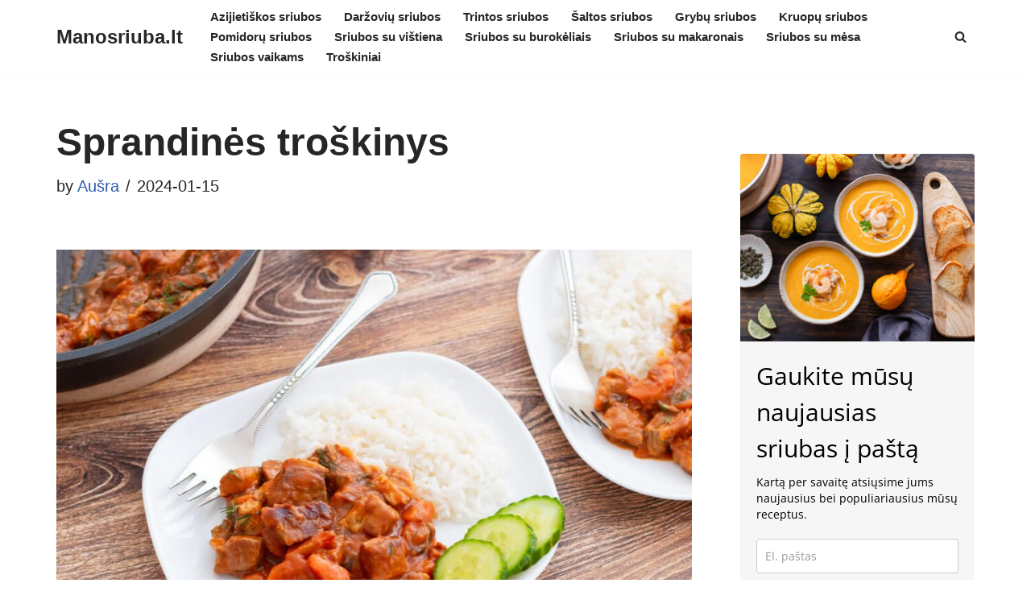

--- FILE ---
content_type: text/html; charset=UTF-8
request_url: https://manosriuba.lt/sprandines-troskinys/
body_size: 37327
content:
<!DOCTYPE html>
<html dir="ltr" lang="en-US" prefix="og: https://ogp.me/ns#">

<head>
	
	<script async src="https://securepubads.g.doubleclick.net/tag/js/gpt.js"></script>
<script>
  window.googletag = window.googletag || {cmd: []};
  googletag.cmd.push(function() {
    googletag.defineSlot('/43031545/manosriuba.lt_300x250_article_mobile_1', [[336, 280], [300, 250]], '300x250_article_mobile_1').addService(googletag.pubads());
	  
	  var interstitialSlot = googletag.defineOutOfPageSlot('/43031545/manosriuba.lt_interstitial', googletag.enums.OutOfPageFormat.INTERSTITIAL);
      if (interstitialSlot) interstitialSlot.addService(googletag.pubads());
	  
	   //anchors
	   if (document.body.clientWidth >= 500) {
          anchorSlot = googletag.defineOutOfPageSlot('/43031545/manosriuba.lt_728x90_sticky_anchor', googletag.enums.OutOfPageFormat.BOTTOM_ANCHOR);
        } else {
          anchorSlot = googletag.defineOutOfPageSlot('/43031545/manosriuba.lt_320x50_sticky_anchor', googletag.enums.OutOfPageFormat.BOTTOM_ANCHOR);
        }
        // Anchor slots return null if the page or device does not support
        // anchors.
       if (anchorSlot) {
          anchorSlot.addService(googletag.pubads());
              //.setTargeting('test', 'anchor')
             
         // document.getElementById('status').innerText =
           // 'Anchor ad is initialized. Scroll page to activate.';
        } 
	  
    googletag.pubads().enableSingleRequest();
    googletag.enableServices();
  });
</script>
	
	
	
	<meta charset="UTF-8">
	<meta name="viewport" content="width=device-width, initial-scale=1, minimum-scale=1">
	<link rel="profile" href="https://gmpg.org/xfn/11">
			<link rel="pingback" href="https://manosriuba.lt/xmlrpc.php">
		<title>Sprandinės troškinys</title>

		<!-- All in One SEO Pro 4.9.3 - aioseo.com -->
	<meta name="description" content="Šis kiaulienos sprandinės troškinys yra sotus ir išties paprastai pagaminamas. Sprandinė be kaulo puikiai tinka troškiniams" />
	<meta name="robots" content="max-image-preview:large" />
	<meta name="author" content="Aušra"/>
	<link rel="canonical" href="https://manosriuba.lt/sprandines-troskinys/" />
	<meta name="generator" content="All in One SEO Pro (AIOSEO) 4.9.3" />
		<meta property="og:locale" content="en_US" />
		<meta property="og:site_name" content="Manosriuba.lt" />
		<meta property="og:type" content="article" />
		<meta property="og:title" content="Sprandinės troškinys" />
		<meta property="og:description" content="Šis kiaulienos sprandinės troškinys yra sotus ir išties paprastai pagaminamas. Sprandinė be kaulo puikiai tinka troškiniams" />
		<meta property="og:url" content="https://manosriuba.lt/sprandines-troskinys/" />
		<meta property="og:image" content="https://manosriuba.lt/wp-content/uploads/2024/01/IMG_8899.jpg" />
		<meta property="og:image:secure_url" content="https://manosriuba.lt/wp-content/uploads/2024/01/IMG_8899.jpg" />
		<meta property="og:image:width" content="1000" />
		<meta property="og:image:height" content="800" />
		<meta property="article:section" content="Troškiniai su mėsa" />
		<meta property="article:tag" content="kiaulienos sprandinės troškinys" />
		<meta property="article:tag" content="kiaulienos troškinys" />
		<meta property="article:tag" content="sprandinės troškinys" />
		<meta property="article:tag" content="sprandinės troškinys su daržovėmis" />
		<meta property="article:published_time" content="2024-01-15T14:41:54+00:00" />
		<meta property="article:modified_time" content="2024-01-23T08:11:16+00:00" />
		<meta name="twitter:card" content="summary_large_image" />
		<meta name="twitter:title" content="Sprandinės troškinys" />
		<meta name="twitter:description" content="Šis kiaulienos sprandinės troškinys yra sotus ir išties paprastai pagaminamas. Sprandinė be kaulo puikiai tinka troškiniams" />
		<meta name="twitter:image" content="https://manosriuba.lt/wp-content/uploads/2024/01/IMG_8899.jpg" />
		<meta name="twitter:label1" content="Written by" />
		<meta name="twitter:data1" content="Aušra" />
		<meta name="twitter:label2" content="Est. reading time" />
		<meta name="twitter:data2" content="2 minutes" />
		<script type="application/ld+json" class="aioseo-schema">
			{"@context":"https:\/\/schema.org","@graph":[{"@type":"Article","@id":"https:\/\/manosriuba.lt\/sprandines-troskinys\/#article","name":"Sprandin\u0117s tro\u0161kinys","headline":"Sprandin\u0117s tro\u0161kinys","author":{"@id":"https:\/\/manosriuba.lt\/author\/admin\/#author"},"publisher":{"@id":"https:\/\/manosriuba.lt\/#organization"},"image":{"@type":"ImageObject","url":"https:\/\/manosriuba.lt\/wp-content\/uploads\/2024\/01\/IMG_8899.jpg","width":1000,"height":800,"caption":"Sprandin\u0117s tro\u0161kinys"},"datePublished":"2024-01-15T16:41:54+02:00","dateModified":"2024-01-23T10:11:16+02:00","inLanguage":"en-US","mainEntityOfPage":{"@id":"https:\/\/manosriuba.lt\/sprandines-troskinys\/#webpage"},"isPartOf":{"@id":"https:\/\/manosriuba.lt\/sprandines-troskinys\/#webpage"},"articleSection":"Tro\u0161kiniai su m\u0117sa, Kiaulienos sprandin\u0117s tro\u0161kinys, Kiaulienos tro\u0161kinys, Sprandin\u0117s tro\u0161kinys, Sprandin\u0117s tro\u0161kinys su dar\u017eov\u0117mis"},{"@type":"BreadcrumbList","@id":"https:\/\/manosriuba.lt\/sprandines-troskinys\/#breadcrumblist","itemListElement":[{"@type":"ListItem","@id":"https:\/\/manosriuba.lt#listItem","position":1,"name":"Home","item":"https:\/\/manosriuba.lt","nextItem":{"@type":"ListItem","@id":"https:\/\/manosriuba.lt\/kategorija\/troskiniai\/#listItem","name":"Tro\u0161kiniai"}},{"@type":"ListItem","@id":"https:\/\/manosriuba.lt\/kategorija\/troskiniai\/#listItem","position":2,"name":"Tro\u0161kiniai","item":"https:\/\/manosriuba.lt\/kategorija\/troskiniai\/","nextItem":{"@type":"ListItem","@id":"https:\/\/manosriuba.lt\/kategorija\/troskiniai\/troskiniai-su-mesa\/#listItem","name":"Tro\u0161kiniai su m\u0117sa"},"previousItem":{"@type":"ListItem","@id":"https:\/\/manosriuba.lt#listItem","name":"Home"}},{"@type":"ListItem","@id":"https:\/\/manosriuba.lt\/kategorija\/troskiniai\/troskiniai-su-mesa\/#listItem","position":3,"name":"Tro\u0161kiniai su m\u0117sa","item":"https:\/\/manosriuba.lt\/kategorija\/troskiniai\/troskiniai-su-mesa\/","nextItem":{"@type":"ListItem","@id":"https:\/\/manosriuba.lt\/sprandines-troskinys\/#listItem","name":"Sprandin\u0117s tro\u0161kinys"},"previousItem":{"@type":"ListItem","@id":"https:\/\/manosriuba.lt\/kategorija\/troskiniai\/#listItem","name":"Tro\u0161kiniai"}},{"@type":"ListItem","@id":"https:\/\/manosriuba.lt\/sprandines-troskinys\/#listItem","position":4,"name":"Sprandin\u0117s tro\u0161kinys","previousItem":{"@type":"ListItem","@id":"https:\/\/manosriuba.lt\/kategorija\/troskiniai\/troskiniai-su-mesa\/#listItem","name":"Tro\u0161kiniai su m\u0117sa"}}]},{"@type":"Organization","@id":"https:\/\/manosriuba.lt\/#organization","name":"Manosriuba.lt","url":"https:\/\/manosriuba.lt\/","logo":{"@type":"ImageObject","url":"https:\/\/manosriuba.lt\/wp-content\/uploads\/2023\/03\/IMG_2429-scaled.jpg","@id":"https:\/\/manosriuba.lt\/sprandines-troskinys\/#organizationLogo","width":2048,"height":2560,"caption":"\u017eirni\u0173 sriuba"},"image":{"@id":"https:\/\/manosriuba.lt\/sprandines-troskinys\/#organizationLogo"}},{"@type":"Person","@id":"https:\/\/manosriuba.lt\/author\/admin\/#author","url":"https:\/\/manosriuba.lt\/author\/admin\/","name":"Au\u0161ra","image":{"@type":"ImageObject","@id":"https:\/\/manosriuba.lt\/sprandines-troskinys\/#authorImage","url":"https:\/\/secure.gravatar.com\/avatar\/e562f9e0a92e2e707efc19518230cc98?s=96&d=mm&r=g","width":96,"height":96,"caption":"Au\u0161ra"}},{"@type":"WebPage","@id":"https:\/\/manosriuba.lt\/sprandines-troskinys\/#webpage","url":"https:\/\/manosriuba.lt\/sprandines-troskinys\/","name":"Sprandin\u0117s tro\u0161kinys","description":"\u0160is kiaulienos sprandin\u0117s tro\u0161kinys yra sotus ir i\u0161ties paprastai pagaminamas. Sprandin\u0117 be kaulo puikiai tinka tro\u0161kiniams","inLanguage":"en-US","isPartOf":{"@id":"https:\/\/manosriuba.lt\/#website"},"breadcrumb":{"@id":"https:\/\/manosriuba.lt\/sprandines-troskinys\/#breadcrumblist"},"author":{"@id":"https:\/\/manosriuba.lt\/author\/admin\/#author"},"creator":{"@id":"https:\/\/manosriuba.lt\/author\/admin\/#author"},"image":{"@type":"ImageObject","url":"https:\/\/manosriuba.lt\/wp-content\/uploads\/2024\/01\/IMG_8899.jpg","@id":"https:\/\/manosriuba.lt\/sprandines-troskinys\/#mainImage","width":1000,"height":800,"caption":"Sprandin\u0117s tro\u0161kinys"},"primaryImageOfPage":{"@id":"https:\/\/manosriuba.lt\/sprandines-troskinys\/#mainImage"},"datePublished":"2024-01-15T16:41:54+02:00","dateModified":"2024-01-23T10:11:16+02:00"},{"@type":"WebSite","@id":"https:\/\/manosriuba.lt\/#website","url":"https:\/\/manosriuba.lt\/","name":"Mano Sriuba","inLanguage":"en-US","publisher":{"@id":"https:\/\/manosriuba.lt\/#organization"}}]}
		</script>
		<!-- All in One SEO Pro -->

<script src="https://stpd.cloud/assets/libraries/inview.min.js"></script>
<script>inView.offset(-400);</script>


<script type="text/javascript" src="//nc.pubpowerplatform.io/w/6d64258a-71a9-425a-b4f6-1615d6e0719f.js" async defer></script><script>var powerTag = powerTag || {};powerTag.gdprShowConsentToolButton = false;</script>


                                                                                                                    <link rel='dns-prefetch' href='//static.addtoany.com' />
<link rel='dns-prefetch' href='//www.googletagmanager.com' />
<link rel='dns-prefetch' href='//pagead2.googlesyndication.com' />
<link rel="alternate" type="application/rss+xml" title="Manosriuba.lt &raquo; Feed" href="https://manosriuba.lt/feed/" />
<link rel="alternate" type="application/rss+xml" title="Manosriuba.lt &raquo; Comments Feed" href="https://manosriuba.lt/comments/feed/" />
<link rel="alternate" type="application/rss+xml" title="Manosriuba.lt &raquo; Sprandinės troškinys Comments Feed" href="https://manosriuba.lt/sprandines-troskinys/feed/" />
<link rel="alternate" type="application/rss+xml" title="Manosriuba.lt &raquo; Stories Feed" href="https://manosriuba.lt/web-stories/feed/">		<!-- This site uses the Google Analytics by MonsterInsights plugin v9.11.1 - Using Analytics tracking - https://www.monsterinsights.com/ -->
							<script src="//www.googletagmanager.com/gtag/js?id=G-6F300MYSXX"  data-cfasync="false" data-wpfc-render="false" type="text/javascript" async></script>
			<script data-cfasync="false" data-wpfc-render="false" type="text/javascript">
				var mi_version = '9.11.1';
				var mi_track_user = true;
				var mi_no_track_reason = '';
								var MonsterInsightsDefaultLocations = {"page_location":"https:\/\/manosriuba.lt\/sprandines-troskinys\/?fbclid=IwY2xjawPdjjpleHRuA2FlbQIxMQBzcnRjBmFwcF9pZAwzNTA2ODU1MzE3MjgAAR6YsXX1AiJeAbAEevfG5s1xyG7pwQufdmEcUTr69nPigtNfRwTHeLc5zczR5Q_aem_A-A-eXjCNTXgrUrRgHfY7g"};
								if ( typeof MonsterInsightsPrivacyGuardFilter === 'function' ) {
					var MonsterInsightsLocations = (typeof MonsterInsightsExcludeQuery === 'object') ? MonsterInsightsPrivacyGuardFilter( MonsterInsightsExcludeQuery ) : MonsterInsightsPrivacyGuardFilter( MonsterInsightsDefaultLocations );
				} else {
					var MonsterInsightsLocations = (typeof MonsterInsightsExcludeQuery === 'object') ? MonsterInsightsExcludeQuery : MonsterInsightsDefaultLocations;
				}

								var disableStrs = [
										'ga-disable-G-6F300MYSXX',
									];

				/* Function to detect opted out users */
				function __gtagTrackerIsOptedOut() {
					for (var index = 0; index < disableStrs.length; index++) {
						if (document.cookie.indexOf(disableStrs[index] + '=true') > -1) {
							return true;
						}
					}

					return false;
				}

				/* Disable tracking if the opt-out cookie exists. */
				if (__gtagTrackerIsOptedOut()) {
					for (var index = 0; index < disableStrs.length; index++) {
						window[disableStrs[index]] = true;
					}
				}

				/* Opt-out function */
				function __gtagTrackerOptout() {
					for (var index = 0; index < disableStrs.length; index++) {
						document.cookie = disableStrs[index] + '=true; expires=Thu, 31 Dec 2099 23:59:59 UTC; path=/';
						window[disableStrs[index]] = true;
					}
				}

				if ('undefined' === typeof gaOptout) {
					function gaOptout() {
						__gtagTrackerOptout();
					}
				}
								window.dataLayer = window.dataLayer || [];

				window.MonsterInsightsDualTracker = {
					helpers: {},
					trackers: {},
				};
				if (mi_track_user) {
					function __gtagDataLayer() {
						dataLayer.push(arguments);
					}

					function __gtagTracker(type, name, parameters) {
						if (!parameters) {
							parameters = {};
						}

						if (parameters.send_to) {
							__gtagDataLayer.apply(null, arguments);
							return;
						}

						if (type === 'event') {
														parameters.send_to = monsterinsights_frontend.v4_id;
							var hookName = name;
							if (typeof parameters['event_category'] !== 'undefined') {
								hookName = parameters['event_category'] + ':' + name;
							}

							if (typeof MonsterInsightsDualTracker.trackers[hookName] !== 'undefined') {
								MonsterInsightsDualTracker.trackers[hookName](parameters);
							} else {
								__gtagDataLayer('event', name, parameters);
							}
							
						} else {
							__gtagDataLayer.apply(null, arguments);
						}
					}

					__gtagTracker('js', new Date());
					__gtagTracker('set', {
						'developer_id.dZGIzZG': true,
											});
					if ( MonsterInsightsLocations.page_location ) {
						__gtagTracker('set', MonsterInsightsLocations);
					}
										__gtagTracker('config', 'G-6F300MYSXX', {"forceSSL":"true","link_attribution":"true"} );
										window.gtag = __gtagTracker;										(function () {
						/* https://developers.google.com/analytics/devguides/collection/analyticsjs/ */
						/* ga and __gaTracker compatibility shim. */
						var noopfn = function () {
							return null;
						};
						var newtracker = function () {
							return new Tracker();
						};
						var Tracker = function () {
							return null;
						};
						var p = Tracker.prototype;
						p.get = noopfn;
						p.set = noopfn;
						p.send = function () {
							var args = Array.prototype.slice.call(arguments);
							args.unshift('send');
							__gaTracker.apply(null, args);
						};
						var __gaTracker = function () {
							var len = arguments.length;
							if (len === 0) {
								return;
							}
							var f = arguments[len - 1];
							if (typeof f !== 'object' || f === null || typeof f.hitCallback !== 'function') {
								if ('send' === arguments[0]) {
									var hitConverted, hitObject = false, action;
									if ('event' === arguments[1]) {
										if ('undefined' !== typeof arguments[3]) {
											hitObject = {
												'eventAction': arguments[3],
												'eventCategory': arguments[2],
												'eventLabel': arguments[4],
												'value': arguments[5] ? arguments[5] : 1,
											}
										}
									}
									if ('pageview' === arguments[1]) {
										if ('undefined' !== typeof arguments[2]) {
											hitObject = {
												'eventAction': 'page_view',
												'page_path': arguments[2],
											}
										}
									}
									if (typeof arguments[2] === 'object') {
										hitObject = arguments[2];
									}
									if (typeof arguments[5] === 'object') {
										Object.assign(hitObject, arguments[5]);
									}
									if ('undefined' !== typeof arguments[1].hitType) {
										hitObject = arguments[1];
										if ('pageview' === hitObject.hitType) {
											hitObject.eventAction = 'page_view';
										}
									}
									if (hitObject) {
										action = 'timing' === arguments[1].hitType ? 'timing_complete' : hitObject.eventAction;
										hitConverted = mapArgs(hitObject);
										__gtagTracker('event', action, hitConverted);
									}
								}
								return;
							}

							function mapArgs(args) {
								var arg, hit = {};
								var gaMap = {
									'eventCategory': 'event_category',
									'eventAction': 'event_action',
									'eventLabel': 'event_label',
									'eventValue': 'event_value',
									'nonInteraction': 'non_interaction',
									'timingCategory': 'event_category',
									'timingVar': 'name',
									'timingValue': 'value',
									'timingLabel': 'event_label',
									'page': 'page_path',
									'location': 'page_location',
									'title': 'page_title',
									'referrer' : 'page_referrer',
								};
								for (arg in args) {
																		if (!(!args.hasOwnProperty(arg) || !gaMap.hasOwnProperty(arg))) {
										hit[gaMap[arg]] = args[arg];
									} else {
										hit[arg] = args[arg];
									}
								}
								return hit;
							}

							try {
								f.hitCallback();
							} catch (ex) {
							}
						};
						__gaTracker.create = newtracker;
						__gaTracker.getByName = newtracker;
						__gaTracker.getAll = function () {
							return [];
						};
						__gaTracker.remove = noopfn;
						__gaTracker.loaded = true;
						window['__gaTracker'] = __gaTracker;
					})();
									} else {
										console.log("");
					(function () {
						function __gtagTracker() {
							return null;
						}

						window['__gtagTracker'] = __gtagTracker;
						window['gtag'] = __gtagTracker;
					})();
									}
			</script>
							<!-- / Google Analytics by MonsterInsights -->
		<script type="text/javascript">
/* <![CDATA[ */
window._wpemojiSettings = {"baseUrl":"https:\/\/s.w.org\/images\/core\/emoji\/15.0.3\/72x72\/","ext":".png","svgUrl":"https:\/\/s.w.org\/images\/core\/emoji\/15.0.3\/svg\/","svgExt":".svg","source":{"concatemoji":"https:\/\/manosriuba.lt\/wp-includes\/js\/wp-emoji-release.min.js?ver=6.6.4"}};
/*! This file is auto-generated */
!function(i,n){var o,s,e;function c(e){try{var t={supportTests:e,timestamp:(new Date).valueOf()};sessionStorage.setItem(o,JSON.stringify(t))}catch(e){}}function p(e,t,n){e.clearRect(0,0,e.canvas.width,e.canvas.height),e.fillText(t,0,0);var t=new Uint32Array(e.getImageData(0,0,e.canvas.width,e.canvas.height).data),r=(e.clearRect(0,0,e.canvas.width,e.canvas.height),e.fillText(n,0,0),new Uint32Array(e.getImageData(0,0,e.canvas.width,e.canvas.height).data));return t.every(function(e,t){return e===r[t]})}function u(e,t,n){switch(t){case"flag":return n(e,"\ud83c\udff3\ufe0f\u200d\u26a7\ufe0f","\ud83c\udff3\ufe0f\u200b\u26a7\ufe0f")?!1:!n(e,"\ud83c\uddfa\ud83c\uddf3","\ud83c\uddfa\u200b\ud83c\uddf3")&&!n(e,"\ud83c\udff4\udb40\udc67\udb40\udc62\udb40\udc65\udb40\udc6e\udb40\udc67\udb40\udc7f","\ud83c\udff4\u200b\udb40\udc67\u200b\udb40\udc62\u200b\udb40\udc65\u200b\udb40\udc6e\u200b\udb40\udc67\u200b\udb40\udc7f");case"emoji":return!n(e,"\ud83d\udc26\u200d\u2b1b","\ud83d\udc26\u200b\u2b1b")}return!1}function f(e,t,n){var r="undefined"!=typeof WorkerGlobalScope&&self instanceof WorkerGlobalScope?new OffscreenCanvas(300,150):i.createElement("canvas"),a=r.getContext("2d",{willReadFrequently:!0}),o=(a.textBaseline="top",a.font="600 32px Arial",{});return e.forEach(function(e){o[e]=t(a,e,n)}),o}function t(e){var t=i.createElement("script");t.src=e,t.defer=!0,i.head.appendChild(t)}"undefined"!=typeof Promise&&(o="wpEmojiSettingsSupports",s=["flag","emoji"],n.supports={everything:!0,everythingExceptFlag:!0},e=new Promise(function(e){i.addEventListener("DOMContentLoaded",e,{once:!0})}),new Promise(function(t){var n=function(){try{var e=JSON.parse(sessionStorage.getItem(o));if("object"==typeof e&&"number"==typeof e.timestamp&&(new Date).valueOf()<e.timestamp+604800&&"object"==typeof e.supportTests)return e.supportTests}catch(e){}return null}();if(!n){if("undefined"!=typeof Worker&&"undefined"!=typeof OffscreenCanvas&&"undefined"!=typeof URL&&URL.createObjectURL&&"undefined"!=typeof Blob)try{var e="postMessage("+f.toString()+"("+[JSON.stringify(s),u.toString(),p.toString()].join(",")+"));",r=new Blob([e],{type:"text/javascript"}),a=new Worker(URL.createObjectURL(r),{name:"wpTestEmojiSupports"});return void(a.onmessage=function(e){c(n=e.data),a.terminate(),t(n)})}catch(e){}c(n=f(s,u,p))}t(n)}).then(function(e){for(var t in e)n.supports[t]=e[t],n.supports.everything=n.supports.everything&&n.supports[t],"flag"!==t&&(n.supports.everythingExceptFlag=n.supports.everythingExceptFlag&&n.supports[t]);n.supports.everythingExceptFlag=n.supports.everythingExceptFlag&&!n.supports.flag,n.DOMReady=!1,n.readyCallback=function(){n.DOMReady=!0}}).then(function(){return e}).then(function(){var e;n.supports.everything||(n.readyCallback(),(e=n.source||{}).concatemoji?t(e.concatemoji):e.wpemoji&&e.twemoji&&(t(e.twemoji),t(e.wpemoji)))}))}((window,document),window._wpemojiSettings);
/* ]]> */
</script>

<style id='wp-emoji-styles-inline-css' type='text/css'>

	img.wp-smiley, img.emoji {
		display: inline !important;
		border: none !important;
		box-shadow: none !important;
		height: 1em !important;
		width: 1em !important;
		margin: 0 0.07em !important;
		vertical-align: -0.1em !important;
		background: none !important;
		padding: 0 !important;
	}
</style>
<link rel='stylesheet' id='wp-block-library-css' href='https://manosriuba.lt/wp-includes/css/dist/block-library/style.min.css?ver=6.6.4' type='text/css' media='all' />
<link rel='stylesheet' id='aioseo/css/src/vue/standalone/blocks/table-of-contents/global.scss-css' href='https://manosriuba.lt/wp-content/plugins/all-in-one-seo-pack-pro/dist/Pro/assets/css/table-of-contents/global.e90f6d47.css?ver=4.9.3' type='text/css' media='all' />
<link rel='stylesheet' id='aioseo/css/src/vue/standalone/blocks/pro/recipe/global.scss-css' href='https://manosriuba.lt/wp-content/plugins/all-in-one-seo-pack-pro/dist/Pro/assets/css/recipe/global.67a3275f.css?ver=4.9.3' type='text/css' media='all' />
<link rel='stylesheet' id='aioseo/css/src/vue/standalone/blocks/pro/product/global.scss-css' href='https://manosriuba.lt/wp-content/plugins/all-in-one-seo-pack-pro/dist/Pro/assets/css/product/global.61066cfb.css?ver=4.9.3' type='text/css' media='all' />
<style id='classic-theme-styles-inline-css' type='text/css'>
/*! This file is auto-generated */
.wp-block-button__link{color:#fff;background-color:#32373c;border-radius:9999px;box-shadow:none;text-decoration:none;padding:calc(.667em + 2px) calc(1.333em + 2px);font-size:1.125em}.wp-block-file__button{background:#32373c;color:#fff;text-decoration:none}
</style>
<style id='global-styles-inline-css' type='text/css'>
:root{--wp--preset--aspect-ratio--square: 1;--wp--preset--aspect-ratio--4-3: 4/3;--wp--preset--aspect-ratio--3-4: 3/4;--wp--preset--aspect-ratio--3-2: 3/2;--wp--preset--aspect-ratio--2-3: 2/3;--wp--preset--aspect-ratio--16-9: 16/9;--wp--preset--aspect-ratio--9-16: 9/16;--wp--preset--color--black: #000000;--wp--preset--color--cyan-bluish-gray: #abb8c3;--wp--preset--color--white: #ffffff;--wp--preset--color--pale-pink: #f78da7;--wp--preset--color--vivid-red: #cf2e2e;--wp--preset--color--luminous-vivid-orange: #ff6900;--wp--preset--color--luminous-vivid-amber: #fcb900;--wp--preset--color--light-green-cyan: #7bdcb5;--wp--preset--color--vivid-green-cyan: #00d084;--wp--preset--color--pale-cyan-blue: #8ed1fc;--wp--preset--color--vivid-cyan-blue: #0693e3;--wp--preset--color--vivid-purple: #9b51e0;--wp--preset--color--neve-link-color: var(--nv-primary-accent);--wp--preset--color--neve-link-hover-color: var(--nv-secondary-accent);--wp--preset--color--nv-site-bg: var(--nv-site-bg);--wp--preset--color--nv-light-bg: var(--nv-light-bg);--wp--preset--color--nv-dark-bg: var(--nv-dark-bg);--wp--preset--color--neve-text-color: var(--nv-text-color);--wp--preset--color--nv-text-dark-bg: var(--nv-text-dark-bg);--wp--preset--color--nv-c-1: var(--nv-c-1);--wp--preset--color--nv-c-2: var(--nv-c-2);--wp--preset--gradient--vivid-cyan-blue-to-vivid-purple: linear-gradient(135deg,rgba(6,147,227,1) 0%,rgb(155,81,224) 100%);--wp--preset--gradient--light-green-cyan-to-vivid-green-cyan: linear-gradient(135deg,rgb(122,220,180) 0%,rgb(0,208,130) 100%);--wp--preset--gradient--luminous-vivid-amber-to-luminous-vivid-orange: linear-gradient(135deg,rgba(252,185,0,1) 0%,rgba(255,105,0,1) 100%);--wp--preset--gradient--luminous-vivid-orange-to-vivid-red: linear-gradient(135deg,rgba(255,105,0,1) 0%,rgb(207,46,46) 100%);--wp--preset--gradient--very-light-gray-to-cyan-bluish-gray: linear-gradient(135deg,rgb(238,238,238) 0%,rgb(169,184,195) 100%);--wp--preset--gradient--cool-to-warm-spectrum: linear-gradient(135deg,rgb(74,234,220) 0%,rgb(151,120,209) 20%,rgb(207,42,186) 40%,rgb(238,44,130) 60%,rgb(251,105,98) 80%,rgb(254,248,76) 100%);--wp--preset--gradient--blush-light-purple: linear-gradient(135deg,rgb(255,206,236) 0%,rgb(152,150,240) 100%);--wp--preset--gradient--blush-bordeaux: linear-gradient(135deg,rgb(254,205,165) 0%,rgb(254,45,45) 50%,rgb(107,0,62) 100%);--wp--preset--gradient--luminous-dusk: linear-gradient(135deg,rgb(255,203,112) 0%,rgb(199,81,192) 50%,rgb(65,88,208) 100%);--wp--preset--gradient--pale-ocean: linear-gradient(135deg,rgb(255,245,203) 0%,rgb(182,227,212) 50%,rgb(51,167,181) 100%);--wp--preset--gradient--electric-grass: linear-gradient(135deg,rgb(202,248,128) 0%,rgb(113,206,126) 100%);--wp--preset--gradient--midnight: linear-gradient(135deg,rgb(2,3,129) 0%,rgb(40,116,252) 100%);--wp--preset--font-size--small: 13px;--wp--preset--font-size--medium: 20px;--wp--preset--font-size--large: 36px;--wp--preset--font-size--x-large: 42px;--wp--preset--spacing--20: 0.44rem;--wp--preset--spacing--30: 0.67rem;--wp--preset--spacing--40: 1rem;--wp--preset--spacing--50: 1.5rem;--wp--preset--spacing--60: 2.25rem;--wp--preset--spacing--70: 3.38rem;--wp--preset--spacing--80: 5.06rem;--wp--preset--shadow--natural: 6px 6px 9px rgba(0, 0, 0, 0.2);--wp--preset--shadow--deep: 12px 12px 50px rgba(0, 0, 0, 0.4);--wp--preset--shadow--sharp: 6px 6px 0px rgba(0, 0, 0, 0.2);--wp--preset--shadow--outlined: 6px 6px 0px -3px rgba(255, 255, 255, 1), 6px 6px rgba(0, 0, 0, 1);--wp--preset--shadow--crisp: 6px 6px 0px rgba(0, 0, 0, 1);}:where(.is-layout-flex){gap: 0.5em;}:where(.is-layout-grid){gap: 0.5em;}body .is-layout-flex{display: flex;}.is-layout-flex{flex-wrap: wrap;align-items: center;}.is-layout-flex > :is(*, div){margin: 0;}body .is-layout-grid{display: grid;}.is-layout-grid > :is(*, div){margin: 0;}:where(.wp-block-columns.is-layout-flex){gap: 2em;}:where(.wp-block-columns.is-layout-grid){gap: 2em;}:where(.wp-block-post-template.is-layout-flex){gap: 1.25em;}:where(.wp-block-post-template.is-layout-grid){gap: 1.25em;}.has-black-color{color: var(--wp--preset--color--black) !important;}.has-cyan-bluish-gray-color{color: var(--wp--preset--color--cyan-bluish-gray) !important;}.has-white-color{color: var(--wp--preset--color--white) !important;}.has-pale-pink-color{color: var(--wp--preset--color--pale-pink) !important;}.has-vivid-red-color{color: var(--wp--preset--color--vivid-red) !important;}.has-luminous-vivid-orange-color{color: var(--wp--preset--color--luminous-vivid-orange) !important;}.has-luminous-vivid-amber-color{color: var(--wp--preset--color--luminous-vivid-amber) !important;}.has-light-green-cyan-color{color: var(--wp--preset--color--light-green-cyan) !important;}.has-vivid-green-cyan-color{color: var(--wp--preset--color--vivid-green-cyan) !important;}.has-pale-cyan-blue-color{color: var(--wp--preset--color--pale-cyan-blue) !important;}.has-vivid-cyan-blue-color{color: var(--wp--preset--color--vivid-cyan-blue) !important;}.has-vivid-purple-color{color: var(--wp--preset--color--vivid-purple) !important;}.has-neve-link-color-color{color: var(--wp--preset--color--neve-link-color) !important;}.has-neve-link-hover-color-color{color: var(--wp--preset--color--neve-link-hover-color) !important;}.has-nv-site-bg-color{color: var(--wp--preset--color--nv-site-bg) !important;}.has-nv-light-bg-color{color: var(--wp--preset--color--nv-light-bg) !important;}.has-nv-dark-bg-color{color: var(--wp--preset--color--nv-dark-bg) !important;}.has-neve-text-color-color{color: var(--wp--preset--color--neve-text-color) !important;}.has-nv-text-dark-bg-color{color: var(--wp--preset--color--nv-text-dark-bg) !important;}.has-nv-c-1-color{color: var(--wp--preset--color--nv-c-1) !important;}.has-nv-c-2-color{color: var(--wp--preset--color--nv-c-2) !important;}.has-black-background-color{background-color: var(--wp--preset--color--black) !important;}.has-cyan-bluish-gray-background-color{background-color: var(--wp--preset--color--cyan-bluish-gray) !important;}.has-white-background-color{background-color: var(--wp--preset--color--white) !important;}.has-pale-pink-background-color{background-color: var(--wp--preset--color--pale-pink) !important;}.has-vivid-red-background-color{background-color: var(--wp--preset--color--vivid-red) !important;}.has-luminous-vivid-orange-background-color{background-color: var(--wp--preset--color--luminous-vivid-orange) !important;}.has-luminous-vivid-amber-background-color{background-color: var(--wp--preset--color--luminous-vivid-amber) !important;}.has-light-green-cyan-background-color{background-color: var(--wp--preset--color--light-green-cyan) !important;}.has-vivid-green-cyan-background-color{background-color: var(--wp--preset--color--vivid-green-cyan) !important;}.has-pale-cyan-blue-background-color{background-color: var(--wp--preset--color--pale-cyan-blue) !important;}.has-vivid-cyan-blue-background-color{background-color: var(--wp--preset--color--vivid-cyan-blue) !important;}.has-vivid-purple-background-color{background-color: var(--wp--preset--color--vivid-purple) !important;}.has-neve-link-color-background-color{background-color: var(--wp--preset--color--neve-link-color) !important;}.has-neve-link-hover-color-background-color{background-color: var(--wp--preset--color--neve-link-hover-color) !important;}.has-nv-site-bg-background-color{background-color: var(--wp--preset--color--nv-site-bg) !important;}.has-nv-light-bg-background-color{background-color: var(--wp--preset--color--nv-light-bg) !important;}.has-nv-dark-bg-background-color{background-color: var(--wp--preset--color--nv-dark-bg) !important;}.has-neve-text-color-background-color{background-color: var(--wp--preset--color--neve-text-color) !important;}.has-nv-text-dark-bg-background-color{background-color: var(--wp--preset--color--nv-text-dark-bg) !important;}.has-nv-c-1-background-color{background-color: var(--wp--preset--color--nv-c-1) !important;}.has-nv-c-2-background-color{background-color: var(--wp--preset--color--nv-c-2) !important;}.has-black-border-color{border-color: var(--wp--preset--color--black) !important;}.has-cyan-bluish-gray-border-color{border-color: var(--wp--preset--color--cyan-bluish-gray) !important;}.has-white-border-color{border-color: var(--wp--preset--color--white) !important;}.has-pale-pink-border-color{border-color: var(--wp--preset--color--pale-pink) !important;}.has-vivid-red-border-color{border-color: var(--wp--preset--color--vivid-red) !important;}.has-luminous-vivid-orange-border-color{border-color: var(--wp--preset--color--luminous-vivid-orange) !important;}.has-luminous-vivid-amber-border-color{border-color: var(--wp--preset--color--luminous-vivid-amber) !important;}.has-light-green-cyan-border-color{border-color: var(--wp--preset--color--light-green-cyan) !important;}.has-vivid-green-cyan-border-color{border-color: var(--wp--preset--color--vivid-green-cyan) !important;}.has-pale-cyan-blue-border-color{border-color: var(--wp--preset--color--pale-cyan-blue) !important;}.has-vivid-cyan-blue-border-color{border-color: var(--wp--preset--color--vivid-cyan-blue) !important;}.has-vivid-purple-border-color{border-color: var(--wp--preset--color--vivid-purple) !important;}.has-neve-link-color-border-color{border-color: var(--wp--preset--color--neve-link-color) !important;}.has-neve-link-hover-color-border-color{border-color: var(--wp--preset--color--neve-link-hover-color) !important;}.has-nv-site-bg-border-color{border-color: var(--wp--preset--color--nv-site-bg) !important;}.has-nv-light-bg-border-color{border-color: var(--wp--preset--color--nv-light-bg) !important;}.has-nv-dark-bg-border-color{border-color: var(--wp--preset--color--nv-dark-bg) !important;}.has-neve-text-color-border-color{border-color: var(--wp--preset--color--neve-text-color) !important;}.has-nv-text-dark-bg-border-color{border-color: var(--wp--preset--color--nv-text-dark-bg) !important;}.has-nv-c-1-border-color{border-color: var(--wp--preset--color--nv-c-1) !important;}.has-nv-c-2-border-color{border-color: var(--wp--preset--color--nv-c-2) !important;}.has-vivid-cyan-blue-to-vivid-purple-gradient-background{background: var(--wp--preset--gradient--vivid-cyan-blue-to-vivid-purple) !important;}.has-light-green-cyan-to-vivid-green-cyan-gradient-background{background: var(--wp--preset--gradient--light-green-cyan-to-vivid-green-cyan) !important;}.has-luminous-vivid-amber-to-luminous-vivid-orange-gradient-background{background: var(--wp--preset--gradient--luminous-vivid-amber-to-luminous-vivid-orange) !important;}.has-luminous-vivid-orange-to-vivid-red-gradient-background{background: var(--wp--preset--gradient--luminous-vivid-orange-to-vivid-red) !important;}.has-very-light-gray-to-cyan-bluish-gray-gradient-background{background: var(--wp--preset--gradient--very-light-gray-to-cyan-bluish-gray) !important;}.has-cool-to-warm-spectrum-gradient-background{background: var(--wp--preset--gradient--cool-to-warm-spectrum) !important;}.has-blush-light-purple-gradient-background{background: var(--wp--preset--gradient--blush-light-purple) !important;}.has-blush-bordeaux-gradient-background{background: var(--wp--preset--gradient--blush-bordeaux) !important;}.has-luminous-dusk-gradient-background{background: var(--wp--preset--gradient--luminous-dusk) !important;}.has-pale-ocean-gradient-background{background: var(--wp--preset--gradient--pale-ocean) !important;}.has-electric-grass-gradient-background{background: var(--wp--preset--gradient--electric-grass) !important;}.has-midnight-gradient-background{background: var(--wp--preset--gradient--midnight) !important;}.has-small-font-size{font-size: var(--wp--preset--font-size--small) !important;}.has-medium-font-size{font-size: var(--wp--preset--font-size--medium) !important;}.has-large-font-size{font-size: var(--wp--preset--font-size--large) !important;}.has-x-large-font-size{font-size: var(--wp--preset--font-size--x-large) !important;}
:where(.wp-block-post-template.is-layout-flex){gap: 1.25em;}:where(.wp-block-post-template.is-layout-grid){gap: 1.25em;}
:where(.wp-block-columns.is-layout-flex){gap: 2em;}:where(.wp-block-columns.is-layout-grid){gap: 2em;}
:root :where(.wp-block-pullquote){font-size: 1.5em;line-height: 1.6;}
</style>
<link rel='stylesheet' id='msab-lib-css-css' href='https://manosriuba.lt/wp-content/plugins/mobiloud-smart-app-banner/public/libs/smart-banner-js/smartbanner.min.css?ver=null' type='text/css' media='all' />
<link rel='stylesheet' id='msab-custom-css-css' href='https://manosriuba.lt/wp-content/plugins/mobiloud-smart-app-banner/public/css/frontend.css?ver=null' type='text/css' media='all' />
<link rel='stylesheet' id='wpdiscuz-frontend-css-css' href='https://manosriuba.lt/wp-content/plugins/wpdiscuz/themes/default/style.css?ver=7.6.28' type='text/css' media='all' />
<style id='wpdiscuz-frontend-css-inline-css' type='text/css'>
 #wpdcom .wpd-blog-administrator .wpd-comment-label{color:#ffffff;background-color:#00B38F;border:none}#wpdcom .wpd-blog-administrator .wpd-comment-author, #wpdcom .wpd-blog-administrator .wpd-comment-author a{color:#00B38F}#wpdcom.wpd-layout-1 .wpd-comment .wpd-blog-administrator .wpd-avatar img{border-color:#00B38F}#wpdcom.wpd-layout-2 .wpd-comment.wpd-reply .wpd-comment-wrap.wpd-blog-administrator{border-left:3px solid #00B38F}#wpdcom.wpd-layout-2 .wpd-comment .wpd-blog-administrator .wpd-avatar img{border-bottom-color:#00B38F}#wpdcom.wpd-layout-3 .wpd-blog-administrator .wpd-comment-subheader{border-top:1px dashed #00B38F}#wpdcom.wpd-layout-3 .wpd-reply .wpd-blog-administrator .wpd-comment-right{border-left:1px solid #00B38F}#wpdcom .wpd-blog-editor .wpd-comment-label{color:#ffffff;background-color:#00B38F;border:none}#wpdcom .wpd-blog-editor .wpd-comment-author, #wpdcom .wpd-blog-editor .wpd-comment-author a{color:#00B38F}#wpdcom.wpd-layout-1 .wpd-comment .wpd-blog-editor .wpd-avatar img{border-color:#00B38F}#wpdcom.wpd-layout-2 .wpd-comment.wpd-reply .wpd-comment-wrap.wpd-blog-editor{border-left:3px solid #00B38F}#wpdcom.wpd-layout-2 .wpd-comment .wpd-blog-editor .wpd-avatar img{border-bottom-color:#00B38F}#wpdcom.wpd-layout-3 .wpd-blog-editor .wpd-comment-subheader{border-top:1px dashed #00B38F}#wpdcom.wpd-layout-3 .wpd-reply .wpd-blog-editor .wpd-comment-right{border-left:1px solid #00B38F}#wpdcom .wpd-blog-author .wpd-comment-label{color:#ffffff;background-color:#00B38F;border:none}#wpdcom .wpd-blog-author .wpd-comment-author, #wpdcom .wpd-blog-author .wpd-comment-author a{color:#00B38F}#wpdcom.wpd-layout-1 .wpd-comment .wpd-blog-author .wpd-avatar img{border-color:#00B38F}#wpdcom.wpd-layout-2 .wpd-comment .wpd-blog-author .wpd-avatar img{border-bottom-color:#00B38F}#wpdcom.wpd-layout-3 .wpd-blog-author .wpd-comment-subheader{border-top:1px dashed #00B38F}#wpdcom.wpd-layout-3 .wpd-reply .wpd-blog-author .wpd-comment-right{border-left:1px solid #00B38F}#wpdcom .wpd-blog-contributor .wpd-comment-label{color:#ffffff;background-color:#00B38F;border:none}#wpdcom .wpd-blog-contributor .wpd-comment-author, #wpdcom .wpd-blog-contributor .wpd-comment-author a{color:#00B38F}#wpdcom.wpd-layout-1 .wpd-comment .wpd-blog-contributor .wpd-avatar img{border-color:#00B38F}#wpdcom.wpd-layout-2 .wpd-comment .wpd-blog-contributor .wpd-avatar img{border-bottom-color:#00B38F}#wpdcom.wpd-layout-3 .wpd-blog-contributor .wpd-comment-subheader{border-top:1px dashed #00B38F}#wpdcom.wpd-layout-3 .wpd-reply .wpd-blog-contributor .wpd-comment-right{border-left:1px solid #00B38F}#wpdcom .wpd-blog-subscriber .wpd-comment-label{color:#ffffff;background-color:#00B38F;border:none}#wpdcom .wpd-blog-subscriber .wpd-comment-author, #wpdcom .wpd-blog-subscriber .wpd-comment-author a{color:#00B38F}#wpdcom.wpd-layout-2 .wpd-comment .wpd-blog-subscriber .wpd-avatar img{border-bottom-color:#00B38F}#wpdcom.wpd-layout-3 .wpd-blog-subscriber .wpd-comment-subheader{border-top:1px dashed #00B38F}#wpdcom .wpd-blog-delicious_recipes_editor .wpd-comment-label{color:#ffffff;background-color:#00B38F;border:none}#wpdcom .wpd-blog-delicious_recipes_editor .wpd-comment-author, #wpdcom .wpd-blog-delicious_recipes_editor .wpd-comment-author a{color:#00B38F}#wpdcom.wpd-layout-1 .wpd-comment .wpd-blog-delicious_recipes_editor .wpd-avatar img{border-color:#00B38F}#wpdcom.wpd-layout-2 .wpd-comment .wpd-blog-delicious_recipes_editor .wpd-avatar img{border-bottom-color:#00B38F}#wpdcom.wpd-layout-3 .wpd-blog-delicious_recipes_editor .wpd-comment-subheader{border-top:1px dashed #00B38F}#wpdcom.wpd-layout-3 .wpd-reply .wpd-blog-delicious_recipes_editor .wpd-comment-right{border-left:1px solid #00B38F}#wpdcom .wpd-blog-delicious_recipes_subscriber .wpd-comment-label{color:#ffffff;background-color:#00B38F;border:none}#wpdcom .wpd-blog-delicious_recipes_subscriber .wpd-comment-author, #wpdcom .wpd-blog-delicious_recipes_subscriber .wpd-comment-author a{color:#00B38F}#wpdcom.wpd-layout-1 .wpd-comment .wpd-blog-delicious_recipes_subscriber .wpd-avatar img{border-color:#00B38F}#wpdcom.wpd-layout-2 .wpd-comment .wpd-blog-delicious_recipes_subscriber .wpd-avatar img{border-bottom-color:#00B38F}#wpdcom.wpd-layout-3 .wpd-blog-delicious_recipes_subscriber .wpd-comment-subheader{border-top:1px dashed #00B38F}#wpdcom.wpd-layout-3 .wpd-reply .wpd-blog-delicious_recipes_subscriber .wpd-comment-right{border-left:1px solid #00B38F}#wpdcom .wpd-blog-aioseo_manager .wpd-comment-label{color:#ffffff;background-color:#00B38F;border:none}#wpdcom .wpd-blog-aioseo_manager .wpd-comment-author, #wpdcom .wpd-blog-aioseo_manager .wpd-comment-author a{color:#00B38F}#wpdcom.wpd-layout-1 .wpd-comment .wpd-blog-aioseo_manager .wpd-avatar img{border-color:#00B38F}#wpdcom.wpd-layout-2 .wpd-comment .wpd-blog-aioseo_manager .wpd-avatar img{border-bottom-color:#00B38F}#wpdcom.wpd-layout-3 .wpd-blog-aioseo_manager .wpd-comment-subheader{border-top:1px dashed #00B38F}#wpdcom.wpd-layout-3 .wpd-reply .wpd-blog-aioseo_manager .wpd-comment-right{border-left:1px solid #00B38F}#wpdcom .wpd-blog-aioseo_editor .wpd-comment-label{color:#ffffff;background-color:#00B38F;border:none}#wpdcom .wpd-blog-aioseo_editor .wpd-comment-author, #wpdcom .wpd-blog-aioseo_editor .wpd-comment-author a{color:#00B38F}#wpdcom.wpd-layout-1 .wpd-comment .wpd-blog-aioseo_editor .wpd-avatar img{border-color:#00B38F}#wpdcom.wpd-layout-2 .wpd-comment .wpd-blog-aioseo_editor .wpd-avatar img{border-bottom-color:#00B38F}#wpdcom.wpd-layout-3 .wpd-blog-aioseo_editor .wpd-comment-subheader{border-top:1px dashed #00B38F}#wpdcom.wpd-layout-3 .wpd-reply .wpd-blog-aioseo_editor .wpd-comment-right{border-left:1px solid #00B38F}#wpdcom .wpd-blog-post_author .wpd-comment-label{color:#ffffff;background-color:#00B38F;border:none}#wpdcom .wpd-blog-post_author .wpd-comment-author, #wpdcom .wpd-blog-post_author .wpd-comment-author a{color:#00B38F}#wpdcom .wpd-blog-post_author .wpd-avatar img{border-color:#00B38F}#wpdcom.wpd-layout-1 .wpd-comment .wpd-blog-post_author .wpd-avatar img{border-color:#00B38F}#wpdcom.wpd-layout-2 .wpd-comment.wpd-reply .wpd-comment-wrap.wpd-blog-post_author{border-left:3px solid #00B38F}#wpdcom.wpd-layout-2 .wpd-comment .wpd-blog-post_author .wpd-avatar img{border-bottom-color:#00B38F}#wpdcom.wpd-layout-3 .wpd-blog-post_author .wpd-comment-subheader{border-top:1px dashed #00B38F}#wpdcom.wpd-layout-3 .wpd-reply .wpd-blog-post_author .wpd-comment-right{border-left:1px solid #00B38F}#wpdcom .wpd-blog-guest .wpd-comment-label{color:#ffffff;background-color:#00B38F;border:none}#wpdcom .wpd-blog-guest .wpd-comment-author, #wpdcom .wpd-blog-guest .wpd-comment-author a{color:#00B38F}#wpdcom.wpd-layout-3 .wpd-blog-guest .wpd-comment-subheader{border-top:1px dashed #00B38F}#comments, #respond, .comments-area, #wpdcom{}#wpdcom .ql-editor > *{color:#777777}#wpdcom .ql-editor::before{}#wpdcom .ql-toolbar{border:1px solid #DDDDDD;border-top:none}#wpdcom .ql-container{border:1px solid #DDDDDD;border-bottom:none}#wpdcom .wpd-form-row .wpdiscuz-item input[type="text"], #wpdcom .wpd-form-row .wpdiscuz-item input[type="email"], #wpdcom .wpd-form-row .wpdiscuz-item input[type="url"], #wpdcom .wpd-form-row .wpdiscuz-item input[type="color"], #wpdcom .wpd-form-row .wpdiscuz-item input[type="date"], #wpdcom .wpd-form-row .wpdiscuz-item input[type="datetime"], #wpdcom .wpd-form-row .wpdiscuz-item input[type="datetime-local"], #wpdcom .wpd-form-row .wpdiscuz-item input[type="month"], #wpdcom .wpd-form-row .wpdiscuz-item input[type="number"], #wpdcom .wpd-form-row .wpdiscuz-item input[type="time"], #wpdcom textarea, #wpdcom select{border:1px solid #DDDDDD;color:#777777}#wpdcom .wpd-form-row .wpdiscuz-item textarea{border:1px solid #DDDDDD}#wpdcom input::placeholder, #wpdcom textarea::placeholder, #wpdcom input::-moz-placeholder, #wpdcom textarea::-webkit-input-placeholder{}#wpdcom .wpd-comment-text{color:#777777}#wpdcom .wpd-thread-head .wpd-thread-info{border-bottom:2px solid #00B38F}#wpdcom .wpd-thread-head .wpd-thread-info.wpd-reviews-tab svg{fill:#00B38F}#wpdcom .wpd-thread-head .wpdiscuz-user-settings{border-bottom:2px solid #00B38F}#wpdcom .wpd-thread-head .wpdiscuz-user-settings:hover{color:#00B38F}#wpdcom .wpd-comment .wpd-follow-link:hover{color:#00B38F}#wpdcom .wpd-comment-status .wpd-sticky{color:#00B38F}#wpdcom .wpd-thread-filter .wpdf-active{color:#00B38F;border-bottom-color:#00B38F}#wpdcom .wpd-comment-info-bar{border:1px dashed #33c3a6;background:#e6f8f4}#wpdcom .wpd-comment-info-bar .wpd-current-view i{color:#00B38F}#wpdcom .wpd-filter-view-all:hover{background:#00B38F}#wpdcom .wpdiscuz-item .wpdiscuz-rating > label{color:#DDDDDD}#wpdcom .wpdiscuz-item .wpdiscuz-rating:not(:checked) > label:hover, .wpdiscuz-rating:not(:checked) > label:hover ~ label{}#wpdcom .wpdiscuz-item .wpdiscuz-rating > input ~ label:hover, #wpdcom .wpdiscuz-item .wpdiscuz-rating > input:not(:checked) ~ label:hover ~ label, #wpdcom .wpdiscuz-item .wpdiscuz-rating > input:not(:checked) ~ label:hover ~ label{color:#FFED85}#wpdcom .wpdiscuz-item .wpdiscuz-rating > input:checked ~ label:hover, #wpdcom .wpdiscuz-item .wpdiscuz-rating > input:checked ~ label:hover, #wpdcom .wpdiscuz-item .wpdiscuz-rating > label:hover ~ input:checked ~ label, #wpdcom .wpdiscuz-item .wpdiscuz-rating > input:checked + label:hover ~ label, #wpdcom .wpdiscuz-item .wpdiscuz-rating > input:checked ~ label:hover ~ label, .wpd-custom-field .wcf-active-star, #wpdcom .wpdiscuz-item .wpdiscuz-rating > input:checked ~ label{color:#FFD700}#wpd-post-rating .wpd-rating-wrap .wpd-rating-stars svg .wpd-star{fill:#DDDDDD}#wpd-post-rating .wpd-rating-wrap .wpd-rating-stars svg .wpd-active{fill:#FFD700}#wpd-post-rating .wpd-rating-wrap .wpd-rate-starts svg .wpd-star{fill:#DDDDDD}#wpd-post-rating .wpd-rating-wrap .wpd-rate-starts:hover svg .wpd-star{fill:#FFED85}#wpd-post-rating.wpd-not-rated .wpd-rating-wrap .wpd-rate-starts svg:hover ~ svg .wpd-star{fill:#DDDDDD}.wpdiscuz-post-rating-wrap .wpd-rating .wpd-rating-wrap .wpd-rating-stars svg .wpd-star{fill:#DDDDDD}.wpdiscuz-post-rating-wrap .wpd-rating .wpd-rating-wrap .wpd-rating-stars svg .wpd-active{fill:#FFD700}#wpdcom .wpd-comment .wpd-follow-active{color:#ff7a00}#wpdcom .page-numbers{color:#555;border:#555 1px solid}#wpdcom span.current{background:#555}#wpdcom.wpd-layout-1 .wpd-new-loaded-comment > .wpd-comment-wrap > .wpd-comment-right{background:#FFFAD6}#wpdcom.wpd-layout-2 .wpd-new-loaded-comment.wpd-comment > .wpd-comment-wrap > .wpd-comment-right{background:#FFFAD6}#wpdcom.wpd-layout-2 .wpd-new-loaded-comment.wpd-comment.wpd-reply > .wpd-comment-wrap > .wpd-comment-right{background:transparent}#wpdcom.wpd-layout-2 .wpd-new-loaded-comment.wpd-comment.wpd-reply > .wpd-comment-wrap{background:#FFFAD6}#wpdcom.wpd-layout-3 .wpd-new-loaded-comment.wpd-comment > .wpd-comment-wrap > .wpd-comment-right{background:#FFFAD6}#wpdcom .wpd-follow:hover i, #wpdcom .wpd-unfollow:hover i, #wpdcom .wpd-comment .wpd-follow-active:hover i{color:#00B38F}#wpdcom .wpdiscuz-readmore{cursor:pointer;color:#00B38F}.wpd-custom-field .wcf-pasiv-star, #wpcomm .wpdiscuz-item .wpdiscuz-rating > label{color:#DDDDDD}.wpd-wrapper .wpd-list-item.wpd-active{border-top:3px solid #00B38F}#wpdcom.wpd-layout-2 .wpd-comment.wpd-reply.wpd-unapproved-comment .wpd-comment-wrap{border-left:3px solid #FFFAD6}#wpdcom.wpd-layout-3 .wpd-comment.wpd-reply.wpd-unapproved-comment .wpd-comment-right{border-left:1px solid #FFFAD6}#wpdcom .wpd-prim-button{background-color:#07B290;color:#FFFFFF}#wpdcom .wpd_label__check i.wpdicon-on{color:#07B290;border:1px solid #83d9c8}#wpd-bubble-wrapper #wpd-bubble-all-comments-count{color:#1DB99A}#wpd-bubble-wrapper > div{background-color:#1DB99A}#wpd-bubble-wrapper > #wpd-bubble #wpd-bubble-add-message{background-color:#1DB99A}#wpd-bubble-wrapper > #wpd-bubble #wpd-bubble-add-message::before{border-left-color:#1DB99A;border-right-color:#1DB99A}#wpd-bubble-wrapper.wpd-right-corner > #wpd-bubble #wpd-bubble-add-message::before{border-left-color:#1DB99A;border-right-color:#1DB99A}.wpd-inline-icon-wrapper path.wpd-inline-icon-first{fill:#1DB99A}.wpd-inline-icon-count{background-color:#1DB99A}.wpd-inline-icon-count::before{border-right-color:#1DB99A}.wpd-inline-form-wrapper::before{border-bottom-color:#1DB99A}.wpd-inline-form-question{background-color:#1DB99A}.wpd-inline-form{background-color:#1DB99A}.wpd-last-inline-comments-wrapper{border-color:#1DB99A}.wpd-last-inline-comments-wrapper::before{border-bottom-color:#1DB99A}.wpd-last-inline-comments-wrapper .wpd-view-all-inline-comments{background:#1DB99A}.wpd-last-inline-comments-wrapper .wpd-view-all-inline-comments:hover,.wpd-last-inline-comments-wrapper .wpd-view-all-inline-comments:active,.wpd-last-inline-comments-wrapper .wpd-view-all-inline-comments:focus{background-color:#1DB99A}#wpdcom .ql-snow .ql-tooltip[data-mode="link"]::before{content:"Enter link:"}#wpdcom .ql-snow .ql-tooltip.ql-editing a.ql-action::after{content:"Save"}.comments-area{width:auto}
</style>
<link rel='stylesheet' id='wpdiscuz-fa-css' href='https://manosriuba.lt/wp-content/plugins/wpdiscuz/assets/third-party/font-awesome-5.13.0/css/fa.min.css?ver=7.6.28' type='text/css' media='all' />
<link rel='stylesheet' id='wpdiscuz-combo-css-css' href='https://manosriuba.lt/wp-content/plugins/wpdiscuz/assets/css/wpdiscuz-combo-no_quill.min.css?ver=6.6.4' type='text/css' media='all' />
<link rel='stylesheet' id='custom.css-css' href='https://manosriuba.lt/wp-content/plugins/setupad/public/assets/css/custom.css?ver=1.9' type='text/css' media='all' />
<link rel='stylesheet' id='neve-style-css' href='https://manosriuba.lt/wp-content/themes/neve/style-main-new.min.css?ver=3.7.4' type='text/css' media='all' />
<style id='neve-style-inline-css' type='text/css'>
.nv-meta-list li.meta:not(:last-child):after { content:"/" }.nv-meta-list .no-mobile{
			display:none;
		}.nv-meta-list li.last::after{
			content: ""!important;
		}@media (min-width: 769px) {
			.nv-meta-list .no-mobile {
				display: inline-block;
			}
			.nv-meta-list li.last:not(:last-child)::after {
		 		content: "/" !important;
			}
		}
 :root{ --container: 748px;--postwidth:100%; --primarybtnbg: var(--nv-primary-accent); --primarybtnhoverbg: var(--nv-primary-accent); --primarybtncolor: #fff; --secondarybtncolor: var(--nv-primary-accent); --primarybtnhovercolor: #fff; --secondarybtnhovercolor: var(--nv-primary-accent);--primarybtnborderradius:3px;--secondarybtnborderradius:3px;--secondarybtnborderwidth:3px;--btnpadding:13px 15px;--primarybtnpadding:13px 15px;--secondarybtnpadding:calc(13px - 3px) calc(15px - 3px); --bodyfontfamily: Arial,Helvetica,sans-serif; --bodyfontsize: 22px; --bodylineheight: 1.6em; --bodyletterspacing: 0px; --bodyfontweight: 400; --bodytexttransform: none; --h1fontsize: 40px; --h1fontweight: 700; --h1lineheight: 1.2em; --h1letterspacing: 0px; --h1texttransform: none; --h2fontsize: 28px; --h2fontweight: 700; --h2lineheight: 1.3; --h2letterspacing: 0px; --h2texttransform: none; --h3fontsize: 24px; --h3fontweight: 700; --h3lineheight: 1.4; --h3letterspacing: 0px; --h3texttransform: none; --h4fontsize: 20px; --h4fontweight: 700; --h4lineheight: 1.6; --h4letterspacing: 0px; --h4texttransform: none; --h5fontsize: 16px; --h5fontweight: 700; --h5lineheight: 1.6; --h5letterspacing: 0px; --h5texttransform: none; --h6fontsize: 14px; --h6fontweight: 700; --h6lineheight: 1.6; --h6letterspacing: 0px; --h6texttransform: none;--formfieldborderwidth:2px;--formfieldborderradius:3px; --formfieldbgcolor: var(--nv-site-bg); --formfieldbordercolor: #dddddd; --formfieldcolor: var(--nv-text-color);--formfieldpadding:10px 12px; } .single-post-container .alignfull > [class*="__inner-container"], .single-post-container .alignwide > [class*="__inner-container"]{ max-width:718px } .nv-meta-list{ --avatarsize: 20px; } .single .nv-meta-list{ --avatarsize: 20px; } .nv-post-cover{ --height: 250px;--padding:40px 15px;--justify: flex-start; --textalign: left; --valign: center; } .nv-post-cover .nv-title-meta-wrap, .nv-page-title-wrap, .entry-header{ --textalign: left; } .nv-is-boxed.nv-title-meta-wrap{ --padding:40px 15px; --bgcolor: var(--nv-dark-bg); } .nv-overlay{ --opacity: 50; --blendmode: normal; } .nv-is-boxed.nv-comments-wrap{ --padding:20px; } .nv-is-boxed.comment-respond{ --padding:20px; } .single:not(.single-product), .page{ --c-vspace:0 0 0 0;; } .global-styled{ --bgcolor: var(--nv-site-bg); } .header-top{ --rowbcolor: var(--nv-light-bg); --color: var(--nv-text-color); --bgcolor: var(--nv-site-bg); } .header-main{ --rowbcolor: var(--nv-light-bg); --color: var(--nv-text-color); --bgcolor: var(--nv-site-bg); } .header-bottom{ --rowbcolor: var(--nv-light-bg); --color: var(--nv-text-color); --bgcolor: var(--nv-site-bg); } .header-menu-sidebar-bg{ --justify: flex-start; --textalign: left;--flexg: 1;--wrapdropdownwidth: auto; --color: var(--nv-text-color); --bgcolor: var(--nv-site-bg); } .header-menu-sidebar{ width: 360px; } .builder-item--logo{ --maxwidth: 120px; --fs: 24px;--padding:10px 0;--margin:0; --textalign: center;--justify: center; } .builder-item--nav-icon,.header-menu-sidebar .close-sidebar-panel .navbar-toggle{ --borderradius:0; } .builder-item--nav-icon{ --label-margin:0 5px 0 0;;--padding:10px 15px;--margin:0; } .builder-item--primary-menu{ --hovercolor: var(--nv-secondary-accent); --hovertextcolor: var(--nv-text-color); --activecolor: var(--nv-primary-accent); --spacing: 20px; --height: 25px;--padding:0;--margin:0; --fontsize: 1em; --lineheight: 1.6em; --letterspacing: 0px; --fontweight: 700; --texttransform: none; --iconsize: 1em; } .hfg-is-group.has-primary-menu .inherit-ff{ --inheritedfw: 700; } .builder-item--header_search_responsive{ --iconsize: 15px; --formfieldfontsize: 14px;--formfieldborderwidth:2px;--formfieldborderradius:2px; --height: 40px;--padding:0 10px;--margin:0; } .footer-top-inner .row{ grid-template-columns:1fr 1fr 1fr; --valign: flex-start; } .footer-top{ --rowbcolor: var(--nv-light-bg); --color: var(--nv-text-color); --bgcolor: var(--nv-site-bg); } .footer-main-inner .row{ grid-template-columns:1fr 1fr 1fr; --valign: flex-start; } .footer-main{ --rowbcolor: var(--nv-light-bg); --color: var(--nv-text-color); --bgcolor: var(--nv-site-bg); } .footer-bottom-inner .row{ grid-template-columns:1fr 1fr 1fr; --valign: flex-start; } .footer-bottom{ --rowbcolor: var(--nv-light-bg); --color: var(--nv-text-dark-bg); --bgcolor: var(--nv-dark-bg); } @media(min-width: 576px){ :root{ --container: 992px;--postwidth:50%;--btnpadding:13px 15px;--primarybtnpadding:13px 15px;--secondarybtnpadding:calc(13px - 3px) calc(15px - 3px); --bodyfontsize: 22px; --bodylineheight: 1.7em; --bodyletterspacing: 0px; --h1fontsize: 38px; --h1lineheight: 1.2em; --h1letterspacing: 0px; --h2fontsize: 30px; --h2lineheight: 1.2; --h2letterspacing: 0px; --h3fontsize: 26px; --h3lineheight: 1.4; --h3letterspacing: 0px; --h4fontsize: 22px; --h4lineheight: 1.5; --h4letterspacing: 0px; --h5fontsize: 18px; --h5lineheight: 1.6; --h5letterspacing: 0px; --h6fontsize: 14px; --h6lineheight: 1.6; --h6letterspacing: 0px; } .single-post-container .alignfull > [class*="__inner-container"], .single-post-container .alignwide > [class*="__inner-container"]{ max-width:962px } .nv-meta-list{ --avatarsize: 20px; } .single .nv-meta-list{ --avatarsize: 20px; } .nv-post-cover{ --height: 320px;--padding:60px 30px;--justify: flex-start; --textalign: left; --valign: center; } .nv-post-cover .nv-title-meta-wrap, .nv-page-title-wrap, .entry-header{ --textalign: left; } .nv-is-boxed.nv-title-meta-wrap{ --padding:60px 30px; } .nv-is-boxed.nv-comments-wrap{ --padding:30px; } .nv-is-boxed.comment-respond{ --padding:30px; } .single:not(.single-product), .page{ --c-vspace:0 0 0 0;; } .header-menu-sidebar-bg{ --justify: flex-start; --textalign: left;--flexg: 1;--wrapdropdownwidth: auto; } .header-menu-sidebar{ width: 360px; } .builder-item--logo{ --maxwidth: 120px; --fs: 24px;--padding:10px 0;--margin:0; --textalign: center;--justify: center; } .builder-item--nav-icon{ --label-margin:0 5px 0 0;;--padding:10px 15px;--margin:0; } .builder-item--primary-menu{ --spacing: 20px; --height: 25px;--padding:0;--margin:0; --fontsize: 1em; --lineheight: 1.6em; --letterspacing: 0px; --iconsize: 1em; } .builder-item--header_search_responsive{ --formfieldfontsize: 14px;--formfieldborderwidth:2px;--formfieldborderradius:2px; --height: 40px;--padding:0 10px;--margin:0; } }@media(min-width: 960px){ :root{ --container: 1170px;--postwidth:33.333333333333%;--btnpadding:13px 15px;--primarybtnpadding:13px 15px;--secondarybtnpadding:calc(13px - 3px) calc(15px - 3px); --bodyfontsize: 22px; --bodylineheight: 1.7em; --bodyletterspacing: 0px; --h1fontsize: 48px; --h1lineheight: 1.1em; --h1letterspacing: 0px; --h2fontsize: 32px; --h2lineheight: 1.2; --h2letterspacing: 0px; --h3fontsize: 28px; --h3lineheight: 1.4; --h3letterspacing: 0px; --h4fontsize: 24px; --h4lineheight: 1.5; --h4letterspacing: 0px; --h5fontsize: 20px; --h5lineheight: 1.6; --h5letterspacing: 0px; --h6fontsize: 16px; --h6lineheight: 1.6; --h6letterspacing: 0px; } body:not(.single):not(.archive):not(.blog):not(.search):not(.error404) .neve-main > .container .col, body.post-type-archive-course .neve-main > .container .col, body.post-type-archive-llms_membership .neve-main > .container .col{ max-width: 100%; } body:not(.single):not(.archive):not(.blog):not(.search):not(.error404) .nv-sidebar-wrap, body.post-type-archive-course .nv-sidebar-wrap, body.post-type-archive-llms_membership .nv-sidebar-wrap{ max-width: 0%; } .neve-main > .archive-container .nv-index-posts.col{ max-width: 100%; } .neve-main > .archive-container .nv-sidebar-wrap{ max-width: 0%; } .neve-main > .single-post-container .nv-single-post-wrap.col{ max-width: 70%; } .single-post-container .alignfull > [class*="__inner-container"], .single-post-container .alignwide > [class*="__inner-container"]{ max-width:789px } .container-fluid.single-post-container .alignfull > [class*="__inner-container"], .container-fluid.single-post-container .alignwide > [class*="__inner-container"]{ max-width:calc(70% + 15px) } .neve-main > .single-post-container .nv-sidebar-wrap{ max-width: 30%; } .nv-meta-list{ --avatarsize: 20px; } .single .nv-meta-list{ --avatarsize: 20px; } .nv-post-cover{ --height: 400px;--padding:60px 40px;--justify: flex-start; --textalign: left; --valign: center; } .nv-post-cover .nv-title-meta-wrap, .nv-page-title-wrap, .entry-header{ --textalign: left; } .nv-is-boxed.nv-title-meta-wrap{ --padding:60px 40px; } .nv-is-boxed.nv-comments-wrap{ --padding:40px; } .nv-is-boxed.comment-respond{ --padding:40px; } .single:not(.single-product), .page{ --c-vspace:0 0 0 0;; } .header-menu-sidebar-bg{ --justify: flex-start; --textalign: left;--flexg: 1;--wrapdropdownwidth: auto; } .header-menu-sidebar{ width: 360px; } .builder-item--logo{ --maxwidth: 120px; --fs: 24px;--padding:10px 0;--margin:0; --textalign: center;--justify: center; } .builder-item--nav-icon{ --label-margin:0 5px 0 0;;--padding:10px 15px;--margin:0; } .builder-item--primary-menu{ --spacing: 20px; --height: 25px;--padding:0;--margin:0; --fontsize: 0.7em; --lineheight: 1.6em; --letterspacing: 0px; --iconsize: 0.7em; } .builder-item--header_search_responsive{ --formfieldfontsize: 14px;--formfieldborderwidth:2px;--formfieldborderradius:2px; --height: 40px;--padding:0 10px;--margin:0; } }.nv-content-wrap .elementor a:not(.button):not(.wp-block-file__button){ text-decoration: none; }:root{--nv-primary-accent:#2f5aae;--nv-secondary-accent:#2f5aae;--nv-site-bg:#ffffff;--nv-light-bg:#f4f5f7;--nv-dark-bg:#121212;--nv-text-color:#272626;--nv-text-dark-bg:#ffffff;--nv-c-1:#9463ae;--nv-c-2:#be574b;--nv-fallback-ff:Arial, Helvetica, sans-serif;}
:root{--e-global-color-nvprimaryaccent:#2f5aae;--e-global-color-nvsecondaryaccent:#2f5aae;--e-global-color-nvsitebg:#ffffff;--e-global-color-nvlightbg:#f4f5f7;--e-global-color-nvdarkbg:#121212;--e-global-color-nvtextcolor:#272626;--e-global-color-nvtextdarkbg:#ffffff;--e-global-color-nvc1:#9463ae;--e-global-color-nvc2:#be574b;}
</style>
<link rel='stylesheet' id='addtoany-css' href='https://manosriuba.lt/wp-content/plugins/add-to-any/addtoany.min.css?ver=1.16' type='text/css' media='all' />
<link rel='stylesheet' id='elementor-frontend-css' href='https://manosriuba.lt/wp-content/plugins/elementor/assets/css/frontend.min.css?ver=3.27.6' type='text/css' media='all' />
<link rel='stylesheet' id='eael-general-css' href='https://manosriuba.lt/wp-content/plugins/essential-addons-for-elementor-lite/assets/front-end/css/view/general.min.css?ver=6.1.4' type='text/css' media='all' />
<script type="text/javascript" src="https://manosriuba.lt/wp-includes/js/jquery/jquery.min.js?ver=3.7.1" id="jquery-core-js"></script>
<script type="text/javascript" src="https://manosriuba.lt/wp-includes/js/jquery/jquery-migrate.min.js?ver=3.4.1" id="jquery-migrate-js"></script>
<script type="text/javascript" src="https://manosriuba.lt/wp-content/plugins/google-analytics-for-wordpress/assets/js/frontend-gtag.min.js?ver=9.11.1" id="monsterinsights-frontend-script-js" async="async" data-wp-strategy="async"></script>
<script data-cfasync="false" data-wpfc-render="false" type="text/javascript" id='monsterinsights-frontend-script-js-extra'>/* <![CDATA[ */
var monsterinsights_frontend = {"js_events_tracking":"true","download_extensions":"doc,pdf,ppt,zip,xls,docx,pptx,xlsx","inbound_paths":"[{\"path\":\"\\\/go\\\/\",\"label\":\"affiliate\"},{\"path\":\"\\\/recommend\\\/\",\"label\":\"affiliate\"}]","home_url":"https:\/\/manosriuba.lt","hash_tracking":"false","v4_id":"G-6F300MYSXX"};/* ]]> */
</script>
<script type="text/javascript" id="addtoany-core-js-before">
/* <![CDATA[ */
window.a2a_config=window.a2a_config||{};a2a_config.callbacks=[];a2a_config.overlays=[];a2a_config.templates={};
/* ]]> */
</script>
<script type="text/javascript" defer src="https://static.addtoany.com/menu/page.js" id="addtoany-core-js"></script>
<script type="text/javascript" defer src="https://manosriuba.lt/wp-content/plugins/add-to-any/addtoany.min.js?ver=1.1" id="addtoany-jquery-js"></script>

<!-- Google tag (gtag.js) snippet added by Site Kit -->

<!-- Google Analytics snippet added by Site Kit -->
<script type="text/javascript" src="https://www.googletagmanager.com/gtag/js?id=GT-WPTK58G" id="google_gtagjs-js" async></script>
<script type="text/javascript" id="google_gtagjs-js-after">
/* <![CDATA[ */
window.dataLayer = window.dataLayer || [];function gtag(){dataLayer.push(arguments);}
gtag("set","linker",{"domains":["manosriuba.lt"]});
gtag("js", new Date());
gtag("set", "developer_id.dZTNiMT", true);
gtag("config", "GT-WPTK58G");
/* ]]> */
</script>

<!-- End Google tag (gtag.js) snippet added by Site Kit -->
<link rel="https://api.w.org/" href="https://manosriuba.lt/wp-json/" /><link rel="alternate" title="JSON" type="application/json" href="https://manosriuba.lt/wp-json/wp/v2/posts/1901" /><link rel="EditURI" type="application/rsd+xml" title="RSD" href="https://manosriuba.lt/xmlrpc.php?rsd" />
<meta name="generator" content="WordPress 6.6.4" />
<link rel='shortlink' href='https://manosriuba.lt/?p=1901' />
<link rel="alternate" title="oEmbed (JSON)" type="application/json+oembed" href="https://manosriuba.lt/wp-json/oembed/1.0/embed?url=https%3A%2F%2Fmanosriuba.lt%2Fsprandines-troskinys%2F" />
<link rel="alternate" title="oEmbed (XML)" type="text/xml+oembed" href="https://manosriuba.lt/wp-json/oembed/1.0/embed?url=https%3A%2F%2Fmanosriuba.lt%2Fsprandines-troskinys%2F&#038;format=xml" />
<meta name="generator" content="Site Kit by Google 1.146.0" />		<style>
			:root {
				--mv-create-radius: 0;
			}
		</style>
		<!-- Start Mobiloud Smart App Banner configuration --><meta name="smartbanner:title" content="Sudoku žaidimas - kol gaminate :)"><meta name="smartbanner:icon-apple" content="https://manosriuba.lt/wp-content/uploads/2024/02/sudoku.webp"><meta name="smartbanner:icon-google" content="https://manosriuba.lt/wp-content/uploads/2024/02/sudoku.webp"><meta name="smartbanner:button" content="VIEW"><meta name="smartbanner:button-url-google" content="https://play.google.com/store/apps/details?id=sudoku.app.digitaurum"><meta name="smartbanner:enabled-platforms" content="android,ios"><meta name="smartbanner:close-label" content="Close"><meta name="smartbanner:api" content="true"><!-- End Mobiloud Smart App Banner configuration -->		<script>
			document.documentElement.className = document.documentElement.className.replace('no-js', 'js');
		</script>
				<style>
			.no-js img.lazyload {
				display: none;
			}

			figure.wp-block-image img.lazyloading {
				min-width: 150px;
			}

						.lazyload, .lazyloading {
				opacity: 0;
			}

			.lazyloaded {
				opacity: 1;
				transition: opacity 400ms;
				transition-delay: 0ms;
			}

					</style>
		
<!-- Google AdSense meta tags added by Site Kit -->
<meta name="google-adsense-platform-account" content="ca-host-pub-2644536267352236">
<meta name="google-adsense-platform-domain" content="sitekit.withgoogle.com">
<!-- End Google AdSense meta tags added by Site Kit -->
<meta name="generator" content="Elementor 3.27.6; features: additional_custom_breakpoints; settings: css_print_method-external, google_font-enabled, font_display-swap">
			<style>
				.e-con.e-parent:nth-of-type(n+4):not(.e-lazyloaded):not(.e-no-lazyload),
				.e-con.e-parent:nth-of-type(n+4):not(.e-lazyloaded):not(.e-no-lazyload) * {
					background-image: none !important;
				}
				@media screen and (max-height: 1024px) {
					.e-con.e-parent:nth-of-type(n+3):not(.e-lazyloaded):not(.e-no-lazyload),
					.e-con.e-parent:nth-of-type(n+3):not(.e-lazyloaded):not(.e-no-lazyload) * {
						background-image: none !important;
					}
				}
				@media screen and (max-height: 640px) {
					.e-con.e-parent:nth-of-type(n+2):not(.e-lazyloaded):not(.e-no-lazyload),
					.e-con.e-parent:nth-of-type(n+2):not(.e-lazyloaded):not(.e-no-lazyload) * {
						background-image: none !important;
					}
				}
			</style>
			
<!-- Google AdSense snippet added by Site Kit -->
<script type="text/javascript" async="async" src="https://pagead2.googlesyndication.com/pagead/js/adsbygoogle.js?client=ca-pub-7176889377715106&amp;host=ca-host-pub-2644536267352236" crossorigin="anonymous"></script>

<!-- End Google AdSense snippet added by Site Kit -->
<link rel="icon" href="https://manosriuba.lt/wp-content/uploads/2023/12/cropped-manosriuba-fav-icon-32x32.jpg" sizes="32x32" />
<link rel="icon" href="https://manosriuba.lt/wp-content/uploads/2023/12/cropped-manosriuba-fav-icon-192x192.jpg" sizes="192x192" />
<link rel="apple-touch-icon" href="https://manosriuba.lt/wp-content/uploads/2023/12/cropped-manosriuba-fav-icon-180x180.jpg" />
<meta name="msapplication-TileImage" content="https://manosriuba.lt/wp-content/uploads/2023/12/cropped-manosriuba-fav-icon-270x270.jpg" />
		<style type="text/css" id="wp-custom-css">
			.stratum-advanced-posts.layout-grid .stratum-advanced-posts__content-wrapper { padding: 20px 0; }
		</style>
		
		
	<meta name="msvalidate.01" content="080CE3AD36AC35F67487BDB816394E6B" />
	<meta name="p:domain_verify" content="807b9af4a5f121a1c6c3e7464e497d34"/>
	
	<meta name="google-site-verification" content="Ho6suU1MM3oDd50E4_Tf873ialPAwDh8MEfyrAH70uI" />
	
	<script type="text/javascript">
!function(){"use strict";function e(e){var t=!(arguments.length>1&&void 0!==arguments[1])||arguments[1],c=document.createElement("script");c.src=e,t?c.type="module":(c.async=!0,c.type="text/javascript",c.setAttribute("nomodule",""));var n=document.getElementsByTagName("script")[0];n.parentNode.insertBefore(c,n)}!function(t,c){!function(t,c,n){var a,o,r;n.accountId=c,null!==(a=t.marfeel)&&void 0!==a||(t.marfeel={}),null!==(o=(r=t.marfeel).cmd)&&void 0!==o||(r.cmd=[]),t.marfeel.config=n;var i="https://sdk.mrf.io/statics";e("".concat(i,"/marfeel-sdk.js?id=").concat(c),!0),e("".concat(i,"/marfeel-sdk.es5.js?id=").concat(c),!1)}(t,c,arguments.length>2&&void 0!==arguments[2]?arguments[2]:{})}(window,1487,{} /* Config */)}();
</script>
	
</head>

<body  class="post-template-default single single-post postid-1901 single-format-standard  nv-blog-grid nv-sidebar-right menu_sidebar_slide_left elementor-default elementor-kit-460" id="neve_body"  >
<div class="wrapper">
	
	<header class="header"  >
		<a class="neve-skip-link show-on-focus" href="#content" >
			Skip to content		</a>
		<div id="header-grid"  class="hfg_header site-header">
	
<nav class="header--row header-main hide-on-mobile hide-on-tablet layout-full-contained nv-navbar header--row"
	data-row-id="main" data-show-on="desktop">

	<div
		class="header--row-inner header-main-inner">
		<div class="container">
			<div
				class="row row--wrapper"
				data-section="hfg_header_layout_main" >
				<div class="hfg-slot left"><div class="builder-item desktop-center"><div class="item--inner builder-item--logo"
		data-section="title_tagline"
		data-item-id="logo">
	
<div class="site-logo">
	<a class="brand" href="https://manosriuba.lt/" title="← Manosriuba.lt"
			aria-label="Manosriuba.lt" rel="home"><div class="nv-title-tagline-wrap"><p class="site-title">Manosriuba.lt</p><small></small></div></a></div>
	</div>

</div></div><div class="hfg-slot right"><div class="builder-item has-nav hfg-is-group has-primary-menu"><div class="item--inner builder-item--primary-menu has_menu"
		data-section="header_menu_primary"
		data-item-id="primary-menu">
	<div class="nv-nav-wrap">
	<div role="navigation" class="nav-menu-primary style-border-bottom m-style"
			aria-label="Primary Menu">

		<ul id="nv-primary-navigation-main" class="primary-menu-ul nav-ul menu-desktop"><li id="menu-item-923" class="menu-item menu-item-type-taxonomy menu-item-object-category menu-item-923"><div class="wrap"><a href="https://manosriuba.lt/kategorija/azijietiskos-sriubos/">Azijietiškos sriubos</a></div></li>
<li id="menu-item-744" class="menu-item menu-item-type-taxonomy menu-item-object-category menu-item-744"><div class="wrap"><a href="https://manosriuba.lt/kategorija/darzoviu-sriubos/">Daržovių sriubos</a></div></li>
<li id="menu-item-924" class="menu-item menu-item-type-taxonomy menu-item-object-category menu-item-924"><div class="wrap"><a href="https://manosriuba.lt/kategorija/trintos-sriubos/">Trintos sriubos</a></div></li>
<li id="menu-item-745" class="menu-item menu-item-type-taxonomy menu-item-object-category menu-item-745"><div class="wrap"><a href="https://manosriuba.lt/kategorija/saltos-sriubos/">Šaltos sriubos</a></div></li>
<li id="menu-item-2099" class="menu-item menu-item-type-taxonomy menu-item-object-category menu-item-2099"><div class="wrap"><a href="https://manosriuba.lt/kategorija/grybu-sriubos/">Grybų sriubos</a></div></li>
<li id="menu-item-925" class="menu-item menu-item-type-taxonomy menu-item-object-category menu-item-925"><div class="wrap"><a href="https://manosriuba.lt/kategorija/kruopu-sriubos/">Kruopų sriubos</a></div></li>
<li id="menu-item-927" class="menu-item menu-item-type-taxonomy menu-item-object-category menu-item-927"><div class="wrap"><a href="https://manosriuba.lt/kategorija/pomidoru-sriubos/">Pomidorų sriubos</a></div></li>
<li id="menu-item-922" class="menu-item menu-item-type-taxonomy menu-item-object-category menu-item-922"><div class="wrap"><a href="https://manosriuba.lt/kategorija/sriubos-su-vistiena/">Sriubos su vištiena</a></div></li>
<li id="menu-item-940" class="menu-item menu-item-type-taxonomy menu-item-object-category menu-item-940"><div class="wrap"><a href="https://manosriuba.lt/kategorija/sriubos-su-burokeliais/">Sriubos su burokėliais</a></div></li>
<li id="menu-item-941" class="menu-item menu-item-type-taxonomy menu-item-object-category menu-item-941"><div class="wrap"><a href="https://manosriuba.lt/kategorija/sriubos-su-makaronais/">Sriubos su makaronais</a></div></li>
<li id="menu-item-743" class="menu-item menu-item-type-taxonomy menu-item-object-category menu-item-743"><div class="wrap"><a href="https://manosriuba.lt/kategorija/sriubos-su-mesa/">Sriubos su mėsa</a></div></li>
<li id="menu-item-2837" class="menu-item menu-item-type-taxonomy menu-item-object-category menu-item-2837"><div class="wrap"><a href="https://manosriuba.lt/kategorija/sriubos-vaikams/">Sriubos vaikams</a></div></li>
<li id="menu-item-2838" class="menu-item menu-item-type-taxonomy menu-item-object-category current-post-ancestor menu-item-2838"><div class="wrap"><a href="https://manosriuba.lt/kategorija/troskiniai/">Troškiniai</a></div></li>
</ul>	</div>
</div>

	</div>

<div class="item--inner builder-item--header_search_responsive"
		data-section="header_search_responsive"
		data-item-id="header_search_responsive">
	<div class="nv-search-icon-component" >
	<div  class="menu-item-nav-search canvas">
		<a aria-label="Search" href="#" class="nv-icon nv-search" >
				<svg width="15" height="15" viewBox="0 0 1792 1792" xmlns="http://www.w3.org/2000/svg"><path d="M1216 832q0-185-131.5-316.5t-316.5-131.5-316.5 131.5-131.5 316.5 131.5 316.5 316.5 131.5 316.5-131.5 131.5-316.5zm512 832q0 52-38 90t-90 38q-54 0-90-38l-343-342q-179 124-399 124-143 0-273.5-55.5t-225-150-150-225-55.5-273.5 55.5-273.5 150-225 225-150 273.5-55.5 273.5 55.5 225 150 150 225 55.5 273.5q0 220-124 399l343 343q37 37 37 90z" /></svg>
			</a>		<div class="nv-nav-search" aria-label="search">
			<div class="form-wrap container responsive-search">
				
<form role="search"
	method="get"
	class="search-form"
	action="https://manosriuba.lt/">
	<label>
		<span class="screen-reader-text">Search for...</span>
	</label>
	<input type="search"
		class="search-field"
		aria-label="Search"
		placeholder="Search for..."
		value=""
		name="s"/>
	<button type="submit"
			class="search-submit nv-submit"
			aria-label="Search">
					<span class="nv-search-icon-wrap">
				<span class="nv-icon nv-search" >
				<svg width="15" height="15" viewBox="0 0 1792 1792" xmlns="http://www.w3.org/2000/svg"><path d="M1216 832q0-185-131.5-316.5t-316.5-131.5-316.5 131.5-131.5 316.5 131.5 316.5 316.5 131.5 316.5-131.5 131.5-316.5zm512 832q0 52-38 90t-90 38q-54 0-90-38l-343-342q-179 124-399 124-143 0-273.5-55.5t-225-150-150-225-55.5-273.5 55.5-273.5 150-225 225-150 273.5-55.5 273.5 55.5 225 150 150 225 55.5 273.5q0 220-124 399l343 343q37 37 37 90z" /></svg>
			</span>			</span>
			</button>
	</form>
			</div>
							<div class="close-container container responsive-search">
					<button  class="close-responsive-search" aria-label="Close"
												>
						<svg width="50" height="50" viewBox="0 0 20 20" fill="#555555"><path d="M14.95 6.46L11.41 10l3.54 3.54l-1.41 1.41L10 11.42l-3.53 3.53l-1.42-1.42L8.58 10L5.05 6.47l1.42-1.42L10 8.58l3.54-3.53z"/></svg>
					</button>
				</div>
					</div>
	</div>
</div>
	</div>

</div></div>							</div>
		</div>
	</div>
</nav>


<nav class="header--row header-main hide-on-desktop layout-full-contained nv-navbar header--row"
	data-row-id="main" data-show-on="mobile">

	<div
		class="header--row-inner header-main-inner">
		<div class="container">
			<div
				class="row row--wrapper"
				data-section="hfg_header_layout_main" >
				<div class="hfg-slot left"><div class="builder-item mobile-center tablet-center"><div class="item--inner builder-item--logo"
		data-section="title_tagline"
		data-item-id="logo">
	
<div class="site-logo">
	<a class="brand" href="https://manosriuba.lt/" title="← Manosriuba.lt"
			aria-label="Manosriuba.lt" rel="home"><div class="nv-title-tagline-wrap"><p class="site-title">Manosriuba.lt</p><small></small></div></a></div>
	</div>

</div></div><div class="hfg-slot right"><div class="builder-item tablet-left mobile-left hfg-is-group"><div class="item--inner builder-item--nav-icon"
		data-section="header_menu_icon"
		data-item-id="nav-icon">
	<div class="menu-mobile-toggle item-button navbar-toggle-wrapper">
	<button type="button" class=" navbar-toggle"
			value="Navigation Menu"
					aria-label="Navigation Menu "
			aria-expanded="false" onclick="if('undefined' !== typeof toggleAriaClick ) { toggleAriaClick() }">
					<span class="bars">
				<span class="icon-bar"></span>
				<span class="icon-bar"></span>
				<span class="icon-bar"></span>
			</span>
					<span class="screen-reader-text">Navigation Menu</span>
	</button>
</div> <!--.navbar-toggle-wrapper-->


	</div>

<div class="item--inner builder-item--header_search_responsive"
		data-section="header_search_responsive"
		data-item-id="header_search_responsive">
	<div class="nv-search-icon-component" >
	<div  class="menu-item-nav-search canvas">
		<a aria-label="Search" href="#" class="nv-icon nv-search" >
				<svg width="15" height="15" viewBox="0 0 1792 1792" xmlns="http://www.w3.org/2000/svg"><path d="M1216 832q0-185-131.5-316.5t-316.5-131.5-316.5 131.5-131.5 316.5 131.5 316.5 316.5 131.5 316.5-131.5 131.5-316.5zm512 832q0 52-38 90t-90 38q-54 0-90-38l-343-342q-179 124-399 124-143 0-273.5-55.5t-225-150-150-225-55.5-273.5 55.5-273.5 150-225 225-150 273.5-55.5 273.5 55.5 225 150 150 225 55.5 273.5q0 220-124 399l343 343q37 37 37 90z" /></svg>
			</a>		<div class="nv-nav-search" aria-label="search">
			<div class="form-wrap container responsive-search">
				
<form role="search"
	method="get"
	class="search-form"
	action="https://manosriuba.lt/">
	<label>
		<span class="screen-reader-text">Search for...</span>
	</label>
	<input type="search"
		class="search-field"
		aria-label="Search"
		placeholder="Search for..."
		value=""
		name="s"/>
	<button type="submit"
			class="search-submit nv-submit"
			aria-label="Search">
					<span class="nv-search-icon-wrap">
				<span class="nv-icon nv-search" >
				<svg width="15" height="15" viewBox="0 0 1792 1792" xmlns="http://www.w3.org/2000/svg"><path d="M1216 832q0-185-131.5-316.5t-316.5-131.5-316.5 131.5-131.5 316.5 131.5 316.5 316.5 131.5 316.5-131.5 131.5-316.5zm512 832q0 52-38 90t-90 38q-54 0-90-38l-343-342q-179 124-399 124-143 0-273.5-55.5t-225-150-150-225-55.5-273.5 55.5-273.5 150-225 225-150 273.5-55.5 273.5 55.5 225 150 150 225 55.5 273.5q0 220-124 399l343 343q37 37 37 90z" /></svg>
			</span>			</span>
			</button>
	</form>
			</div>
							<div class="close-container container responsive-search">
					<button  class="close-responsive-search" aria-label="Close"
												>
						<svg width="50" height="50" viewBox="0 0 20 20" fill="#555555"><path d="M14.95 6.46L11.41 10l3.54 3.54l-1.41 1.41L10 11.42l-3.53 3.53l-1.42-1.42L8.58 10L5.05 6.47l1.42-1.42L10 8.58l3.54-3.53z"/></svg>
					</button>
				</div>
					</div>
	</div>
</div>
	</div>

</div></div>							</div>
		</div>
	</div>
</nav>

<div
		id="header-menu-sidebar" class="header-menu-sidebar tcb menu-sidebar-panel slide_left hfg-pe"
		data-row-id="sidebar">
	<div id="header-menu-sidebar-bg" class="header-menu-sidebar-bg">
				<div class="close-sidebar-panel navbar-toggle-wrapper">
			<button type="button" class="hamburger is-active  navbar-toggle active" 					value="Navigation Menu"
					aria-label="Navigation Menu "
					aria-expanded="false" onclick="if('undefined' !== typeof toggleAriaClick ) { toggleAriaClick() }">
								<span class="bars">
						<span class="icon-bar"></span>
						<span class="icon-bar"></span>
						<span class="icon-bar"></span>
					</span>
								<span class="screen-reader-text">
			Navigation Menu					</span>
			</button>
		</div>
					<div id="header-menu-sidebar-inner" class="header-menu-sidebar-inner tcb ">
						<div class="builder-item has-nav"><div class="item--inner builder-item--primary-menu has_menu"
		data-section="header_menu_primary"
		data-item-id="primary-menu">
	<div class="nv-nav-wrap">
	<div role="navigation" class="nav-menu-primary style-border-bottom m-style"
			aria-label="Primary Menu">

		<ul id="nv-primary-navigation-sidebar" class="primary-menu-ul nav-ul menu-mobile"><li class="menu-item menu-item-type-taxonomy menu-item-object-category menu-item-923"><div class="wrap"><a href="https://manosriuba.lt/kategorija/azijietiskos-sriubos/">Azijietiškos sriubos</a></div></li>
<li class="menu-item menu-item-type-taxonomy menu-item-object-category menu-item-744"><div class="wrap"><a href="https://manosriuba.lt/kategorija/darzoviu-sriubos/">Daržovių sriubos</a></div></li>
<li class="menu-item menu-item-type-taxonomy menu-item-object-category menu-item-924"><div class="wrap"><a href="https://manosriuba.lt/kategorija/trintos-sriubos/">Trintos sriubos</a></div></li>
<li class="menu-item menu-item-type-taxonomy menu-item-object-category menu-item-745"><div class="wrap"><a href="https://manosriuba.lt/kategorija/saltos-sriubos/">Šaltos sriubos</a></div></li>
<li class="menu-item menu-item-type-taxonomy menu-item-object-category menu-item-2099"><div class="wrap"><a href="https://manosriuba.lt/kategorija/grybu-sriubos/">Grybų sriubos</a></div></li>
<li class="menu-item menu-item-type-taxonomy menu-item-object-category menu-item-925"><div class="wrap"><a href="https://manosriuba.lt/kategorija/kruopu-sriubos/">Kruopų sriubos</a></div></li>
<li class="menu-item menu-item-type-taxonomy menu-item-object-category menu-item-927"><div class="wrap"><a href="https://manosriuba.lt/kategorija/pomidoru-sriubos/">Pomidorų sriubos</a></div></li>
<li class="menu-item menu-item-type-taxonomy menu-item-object-category menu-item-922"><div class="wrap"><a href="https://manosriuba.lt/kategorija/sriubos-su-vistiena/">Sriubos su vištiena</a></div></li>
<li class="menu-item menu-item-type-taxonomy menu-item-object-category menu-item-940"><div class="wrap"><a href="https://manosriuba.lt/kategorija/sriubos-su-burokeliais/">Sriubos su burokėliais</a></div></li>
<li class="menu-item menu-item-type-taxonomy menu-item-object-category menu-item-941"><div class="wrap"><a href="https://manosriuba.lt/kategorija/sriubos-su-makaronais/">Sriubos su makaronais</a></div></li>
<li class="menu-item menu-item-type-taxonomy menu-item-object-category menu-item-743"><div class="wrap"><a href="https://manosriuba.lt/kategorija/sriubos-su-mesa/">Sriubos su mėsa</a></div></li>
<li class="menu-item menu-item-type-taxonomy menu-item-object-category menu-item-2837"><div class="wrap"><a href="https://manosriuba.lt/kategorija/sriubos-vaikams/">Sriubos vaikams</a></div></li>
<li class="menu-item menu-item-type-taxonomy menu-item-object-category current-post-ancestor menu-item-2838"><div class="wrap"><a href="https://manosriuba.lt/kategorija/troskiniai/">Troškiniai</a></div></li>
</ul>	</div>
</div>

	</div>

</div>					</div>
	</div>
</div>
<div class="header-menu-sidebar-overlay hfg-ov hfg-pe" onclick="if('undefined' !== typeof toggleAriaClick ) { toggleAriaClick() }"></div>
</div>
	</header>

	<style>.is-menu-sidebar .header-menu-sidebar { visibility: visible; }.is-menu-sidebar.menu_sidebar_slide_left .header-menu-sidebar { transform: translate3d(0, 0, 0); left: 0; }.is-menu-sidebar.menu_sidebar_slide_right .header-menu-sidebar { transform: translate3d(0, 0, 0); right: 0; }.is-menu-sidebar.menu_sidebar_pull_right .header-menu-sidebar, .is-menu-sidebar.menu_sidebar_pull_left .header-menu-sidebar { transform: translateX(0); }.is-menu-sidebar.menu_sidebar_dropdown .header-menu-sidebar { height: auto; }.is-menu-sidebar.menu_sidebar_dropdown .header-menu-sidebar-inner { max-height: 400px; padding: 20px 0; }.is-menu-sidebar.menu_sidebar_full_canvas .header-menu-sidebar { opacity: 1; }.header-menu-sidebar .menu-item-nav-search { pointer-events: none; }.header-menu-sidebar .menu-item-nav-search .is-menu-sidebar & { pointer-events: unset; }.nav-ul li:focus-within .wrap.active + .sub-menu { opacity: 1; visibility: visible; }.nav-ul li.neve-mega-menu:focus-within .wrap.active + .sub-menu { display: grid; }.nav-ul li > .wrap { display: flex; align-items: center; position: relative; padding: 0 4px; }.nav-ul:not(.menu-mobile):not(.neve-mega-menu) > li > .wrap > a { padding-top: 1px }</style>

	
	<main id="content" class="neve-main">

	<div class="container single-post-container">
		<div class="row">
						<article id="post-1901"
					class="nv-single-post-wrap col post-1901 post type-post status-publish format-standard has-post-thumbnail hentry category-troskiniai-su-mesa tag-kiaulienos-sprandines-troskinys tag-kiaulienos-troskinys tag-sprandines-troskinys tag-sprandines-troskinys-su-darzovemis">
				<div class="entry-header" ><div class="nv-title-meta-wrap"><h1 class="title entry-title">Sprandinės troškinys</h1><ul class="nv-meta-list"><li  class="meta author vcard "><span class="author-name fn">by <a href="https://manosriuba.lt/author/admin/" title="Posts by Aušra" rel="author">Aušra</a></span></li><li class="meta date posted-on "><time class="entry-date published" datetime="2024-01-15T16:41:54+02:00" content="2024-01-15">2024-01-15</time><time class="updated" datetime="2024-01-23T10:11:16+02:00">2024-01-23</time></li></ul></div></div><div class="nv-thumb-wrap"><img fetchpriority="high" width="930" height="620" src="https://manosriuba.lt/wp-content/uploads/2024/01/IMG_8899-930x620.jpg" class="skip-lazy wp-post-image" alt="Sprandinės troškinys" decoding="async" /></div><div class="nv-content-wrap entry-content">                                                                                                                                                                                                                                                                                                                                                                                                                                                                                                                                                                                                                                                                                                                                                                                                                                                                                                                                                                                                                                                                                                                                                                                                                                                                                                                                                                                                                                                                                                                                                                                                                                                                                                                                                                                                                                                                                                                                                                                                                                                                                                                                                                                                                                                                                                                                                                                                                                                                                                                                                                                                                                                                                                                                                                                                                                                                                                                                                                                                                                                                                                                                                                                                                                                                                                                                                    <div class="addtoany_share_save_container addtoany_content addtoany_content_top"><div class="addtoany_header">Pasidalinkite sriubyte su mama:</div><div class="a2a_kit a2a_kit_size_32 addtoany_list" data-a2a-url="https://manosriuba.lt/sprandines-troskinys/" data-a2a-title="Sprandinės troškinys"><a class="a2a_button_whatsapp" href="https://www.addtoany.com/add_to/whatsapp?linkurl=https%3A%2F%2Fmanosriuba.lt%2Fsprandines-troskinys%2F&amp;linkname=Sprandin%C4%97s%20tro%C5%A1kinys" title="WhatsApp" rel="nofollow noopener" target="_blank"></a><a class="a2a_button_viber" href="https://www.addtoany.com/add_to/viber?linkurl=https%3A%2F%2Fmanosriuba.lt%2Fsprandines-troskinys%2F&amp;linkname=Sprandin%C4%97s%20tro%C5%A1kinys" title="Viber" rel="nofollow noopener" target="_blank"></a><a class="a2a_button_telegram" href="https://www.addtoany.com/add_to/telegram?linkurl=https%3A%2F%2Fmanosriuba.lt%2Fsprandines-troskinys%2F&amp;linkname=Sprandin%C4%97s%20tro%C5%A1kinys" title="Telegram" rel="nofollow noopener" target="_blank"></a><a class="a2a_button_facebook_messenger" href="https://www.addtoany.com/add_to/facebook_messenger?linkurl=https%3A%2F%2Fmanosriuba.lt%2Fsprandines-troskinys%2F&amp;linkname=Sprandin%C4%97s%20tro%C5%A1kinys" title="Messenger" rel="nofollow noopener" target="_blank"></a><a class="a2a_button_facebook" href="https://www.addtoany.com/add_to/facebook?linkurl=https%3A%2F%2Fmanosriuba.lt%2Fsprandines-troskinys%2F&amp;linkname=Sprandin%C4%97s%20tro%C5%A1kinys" title="Facebook" rel="nofollow noopener" target="_blank"></a><a class="a2a_dd a2a_counter addtoany_share_save addtoany_share" href="https://www.addtoany.com/share"></a></div></div>
<p>Šis kiaulienos sprandinės troškinys yra sotus ir išties paprastai pagaminamas. Sprandinė be kaulo puikiai tinka troškiniams, nes išsitroškinusi ji būna minkšta ir sultinga, todėl troškinys su šia mėsa irgi bus gardus. </p><div class='stpd-wp-block stpd-wp-block-3'><div style='margin: 10px 0; text-align: center; display: block; clear: both;'><script async src="https://pagead2.googlesyndication.com/pagead/js/adsbygoogle.js?client=ca-pub-7176889377715106" crossorigin="anonymous"></script>
<!-- manosriuba.lt_300x250_article_top -->
<ins class="adsbygoogle" style="display:block" data-ad-client="ca-pub-7176889377715106" data-ad-slot="4986108842" data-ad-format="auto" data-full-width-responsive="true"></ins>
<script>
     (adsbygoogle = window.adsbygoogle || []).push({});
</script>                                                                                                                        </div></div>



<p>Jį gaminome su morkomis, svogūnais, pomidorų pasta, taip pat įpylėme ir truputį sojų padažo. Jis suteikė puikų skonį šiam troškinui, tik reikia nepamiršti, kad jis yra sūrokas, tad druskos naudokite mažiau nei įprastai.</p>



<figure class="wp-block-image size-full"><img decoding="async" width="1000" height="800" data-src="https://manosriuba.lt/wp-content/uploads/2024/01/IMG_8894.jpg" alt="Kiaulienos sprandinės troškinys" class="wp-image-1909 lazyload" data-srcset="https://manosriuba.lt/wp-content/uploads/2024/01/IMG_8894.jpg 1000w, https://manosriuba.lt/wp-content/uploads/2024/01/IMG_8894-300x240.jpg 300w, https://manosriuba.lt/wp-content/uploads/2024/01/IMG_8894-768x614.jpg 768w" data-sizes="(max-width: 1000px) 100vw, 1000px" src="[data-uri]" style="--smush-placeholder-width: 1000px; --smush-placeholder-aspect-ratio: 1000/800;" />
            <div class="img-banner" style="position: relative;">
                <div id="on-image" style="position: absolute; bottom: 0; width: 100%; text-align: center; padding: 10px;">
                <script>
                 if (window.innerWidth > 1000){
                    window.googletag = window.googletag || {cmd: []};
                    googletag.cmd.push(function() {
                        googletag.defineSlot('/43031545/manosriuba.lt_onimage_desktop', ['fluid'], 'on-image').addService(googletag.pubads());
                        googletag.enableServices();
                        googletag.display('on-image');
                    });
                 } else{
                    window.googletag = window.googletag || {cmd: []};
                    googletag.cmd.push(function() {
                        googletag.defineSlot('/43031545/manosriuba.lt_onimage_mobile', ['fluid'], 'on-image').addService(googletag.pubads());
                        googletag.enableServices();
                        googletag.display('on-image');
                    });
                 }
                </script>
                </div>
            </div></figure><div class='stpd-wp-block stpd-wp-block-5'><div style='margin: 10px 0; text-align: center; display: block; clear: both;'><script async src="https://securepubads.g.doubleclick.net/tag/js/gpt.js"></script>
<div id='gpt-passback-image' style="text-align: center">
    <script type="text/javascript">
        setTimeout(function () {
            var randomiser = (Math.random() + 1).toString(36).substring(7);
            var adID = document.querySelector('#gpt-passback-image').id = "stpd-" + randomiser;

            inView('#' + adID).once('enter', (function() {
                window.googletag = window.googletag || {cmd: []};
                googletag.cmd.push(function() {
                    googletag.defineSlot('/43031545/manosriuba.lt_300x250_mobile_article_3', [[336, 280], [300, 250]], adID).addService(googletag.pubads());
                    googletag.enableServices();
                    googletag.display(adID);                   
                });
            }));
        }, 50);
    </script>
</div></div></div>



<h2 class="wp-block-heading">Kaip pagaminti šį sprandinės troškinį?</h2>



<p>Iš pradžių mėsą supjaustykite nedideliais gabaliukais, pakepinkite keptuvėje po keletą minučių iš abiejų pusių, kol lengvai apskrus. Apibarstykite druska, pipirais. Kepdami mėsos gabaliukai neturėtų liestis, todėl kepkite per du kartus. Mėsą išimkite iš keptuvės.</p><div class='stpd-wp-block stpd-wp-block-2'><div style='margin: 10px 0; text-align: center; display: block; clear: both;'><script async src="https://pagead2.googlesyndication.com/pagead/js/adsbygoogle.js?client=ca-pub-7176889377715106" crossorigin="anonymous"></script>
<!-- manosriuba.lt_300x250_article_top -->
<ins class="adsbygoogle" style="display:block" data-ad-client="ca-pub-7176889377715106" data-ad-slot="4986108842" data-ad-format="auto" data-full-width-responsive="true"></ins>
<script>
     (adsbygoogle = window.adsbygoogle || []).push({});
</script>                                                                                </div></div>



<p>Pakepinkite svogūną, česnaką, tada sudėkite mėsą, pomidorų pastą, supilkite vandenį, įpilkite sojų padažo, viską išmaišykite. Įberkite miltų. Užkaiskite iki virimo, tada sumažinkite ugnį iki nedidelės ir troškinkite apie 30 min.</p>



<p>Sudėkite morkas ir dar troškinkite apie 30 min. Į pabaigą įberkite krapų ar petražolių. Patiekite su ryžiais, makaronais ar bulvių koše.</p>



<h2 class="wp-block-heading">Kiti troškiniai su kiauliena:</h2>



<p><a href="https://manosriuba.lt/kiaulienos-troskinys/" target="_blank" rel="noreferrer noopener">Kiaulienos troškinys</a></p>



<figure class="wp-block-image size-full"><img decoding="async" width="1000" height="800" data-src="https://manosriuba.lt/wp-content/uploads/2024/01/IMG_8874.jpg" alt="Ingredientai kiaulienos troškinui" class="wp-image-1903 lazyload" data-srcset="https://manosriuba.lt/wp-content/uploads/2024/01/IMG_8874.jpg 1000w, https://manosriuba.lt/wp-content/uploads/2024/01/IMG_8874-300x240.jpg 300w, https://manosriuba.lt/wp-content/uploads/2024/01/IMG_8874-768x614.jpg 768w" data-sizes="(max-width: 1000px) 100vw, 1000px" src="[data-uri]" style="--smush-placeholder-width: 1000px; --smush-placeholder-aspect-ratio: 1000/800;" /></figure><div class='stpd-wp-block stpd-wp-block-5'><div style='margin: 10px 0; text-align: center; display: block; clear: both;'><script async src="https://securepubads.g.doubleclick.net/tag/js/gpt.js"></script>
<div id='gpt-passback-image' style="text-align: center">
    <script type="text/javascript">
        setTimeout(function () {
            var randomiser = (Math.random() + 1).toString(36).substring(7);
            var adID = document.querySelector('#gpt-passback-image').id = "stpd-" + randomiser;

            inView('#' + adID).once('enter', (function() {
                window.googletag = window.googletag || {cmd: []};
                googletag.cmd.push(function() {
                    googletag.defineSlot('/43031545/manosriuba.lt_300x250_mobile_article_3', [[336, 280], [300, 250]], adID).addService(googletag.pubads());
                    googletag.enableServices();
                    googletag.display(adID);                   
                });
            }));
        }, 50);
    </script>
</div></div></div>



<figure class="wp-block-image size-full"><img decoding="async" width="1000" height="800" data-src="https://manosriuba.lt/wp-content/uploads/2024/01/IMG_8876.jpg" alt="Kiaulienos sprandinė" class="wp-image-1904 lazyload" data-srcset="https://manosriuba.lt/wp-content/uploads/2024/01/IMG_8876.jpg 1000w, https://manosriuba.lt/wp-content/uploads/2024/01/IMG_8876-300x240.jpg 300w, https://manosriuba.lt/wp-content/uploads/2024/01/IMG_8876-768x614.jpg 768w" data-sizes="(max-width: 1000px) 100vw, 1000px" src="[data-uri]" style="--smush-placeholder-width: 1000px; --smush-placeholder-aspect-ratio: 1000/800;" /></figure><div class='stpd-wp-block stpd-wp-block-5'><div style='margin: 10px 0; text-align: center; display: block; clear: both;'><script async src="https://securepubads.g.doubleclick.net/tag/js/gpt.js"></script>
<div id='gpt-passback-image' style="text-align: center">
    <script type="text/javascript">
        setTimeout(function () {
            var randomiser = (Math.random() + 1).toString(36).substring(7);
            var adID = document.querySelector('#gpt-passback-image').id = "stpd-" + randomiser;

            inView('#' + adID).once('enter', (function() {
                window.googletag = window.googletag || {cmd: []};
                googletag.cmd.push(function() {
                    googletag.defineSlot('/43031545/manosriuba.lt_300x250_mobile_article_3', [[336, 280], [300, 250]], adID).addService(googletag.pubads());
                    googletag.enableServices();
                    googletag.display(adID);                   
                });
            }));
        }, 50);
    </script>
</div></div></div>



<figure class="wp-block-image size-full"><img decoding="async" width="1000" height="800" data-src="https://manosriuba.lt/wp-content/uploads/2024/01/IMG_8879.jpg" alt="Pakepintos daržovės" class="wp-image-1905 lazyload" data-srcset="https://manosriuba.lt/wp-content/uploads/2024/01/IMG_8879.jpg 1000w, https://manosriuba.lt/wp-content/uploads/2024/01/IMG_8879-300x240.jpg 300w, https://manosriuba.lt/wp-content/uploads/2024/01/IMG_8879-768x614.jpg 768w" data-sizes="(max-width: 1000px) 100vw, 1000px" src="[data-uri]" style="--smush-placeholder-width: 1000px; --smush-placeholder-aspect-ratio: 1000/800;" /></figure><div class='stpd-wp-block stpd-wp-block-5'><div style='margin: 10px 0; text-align: center; display: block; clear: both;'><script async src="https://securepubads.g.doubleclick.net/tag/js/gpt.js"></script>
<div id='gpt-passback-image' style="text-align: center">
    <script type="text/javascript">
        setTimeout(function () {
            var randomiser = (Math.random() + 1).toString(36).substring(7);
            var adID = document.querySelector('#gpt-passback-image').id = "stpd-" + randomiser;

            inView('#' + adID).once('enter', (function() {
                window.googletag = window.googletag || {cmd: []};
                googletag.cmd.push(function() {
                    googletag.defineSlot('/43031545/manosriuba.lt_300x250_mobile_article_3', [[336, 280], [300, 250]], adID).addService(googletag.pubads());
                    googletag.enableServices();
                    googletag.display(adID);                   
                });
            }));
        }, 50);
    </script>
</div></div></div>



<figure class="wp-block-image size-full"><img decoding="async" width="1000" height="800" data-src="https://manosriuba.lt/wp-content/uploads/2024/01/IMG_8881.jpg" alt="Kiaulienos troškinys su daržovėmis" class="wp-image-1906 lazyload" data-srcset="https://manosriuba.lt/wp-content/uploads/2024/01/IMG_8881.jpg 1000w, https://manosriuba.lt/wp-content/uploads/2024/01/IMG_8881-300x240.jpg 300w, https://manosriuba.lt/wp-content/uploads/2024/01/IMG_8881-768x614.jpg 768w" data-sizes="(max-width: 1000px) 100vw, 1000px" src="[data-uri]" style="--smush-placeholder-width: 1000px; --smush-placeholder-aspect-ratio: 1000/800;" /></figure><div class='stpd-wp-block stpd-wp-block-5'><div style='margin: 10px 0; text-align: center; display: block; clear: both;'><script async src="https://securepubads.g.doubleclick.net/tag/js/gpt.js"></script>
<div id='gpt-passback-image' style="text-align: center">
    <script type="text/javascript">
        setTimeout(function () {
            var randomiser = (Math.random() + 1).toString(36).substring(7);
            var adID = document.querySelector('#gpt-passback-image').id = "stpd-" + randomiser;

            inView('#' + adID).once('enter', (function() {
                window.googletag = window.googletag || {cmd: []};
                googletag.cmd.push(function() {
                    googletag.defineSlot('/43031545/manosriuba.lt_300x250_mobile_article_3', [[336, 280], [300, 250]], adID).addService(googletag.pubads());
                    googletag.enableServices();
                    googletag.display(adID);                   
                });
            }));
        }, 50);
    </script>
</div></div></div>



<figure class="wp-block-image size-full"><img decoding="async" width="1000" height="800" data-src="https://manosriuba.lt/wp-content/uploads/2024/01/IMG_8883.jpg" alt="Sprandinės troškinys su daržovėmis" class="wp-image-1907 lazyload" data-srcset="https://manosriuba.lt/wp-content/uploads/2024/01/IMG_8883.jpg 1000w, https://manosriuba.lt/wp-content/uploads/2024/01/IMG_8883-300x240.jpg 300w, https://manosriuba.lt/wp-content/uploads/2024/01/IMG_8883-768x614.jpg 768w" data-sizes="(max-width: 1000px) 100vw, 1000px" src="[data-uri]" style="--smush-placeholder-width: 1000px; --smush-placeholder-aspect-ratio: 1000/800;" /></figure><div class='stpd-wp-block stpd-wp-block-5'><div style='margin: 10px 0; text-align: center; display: block; clear: both;'><script async src="https://securepubads.g.doubleclick.net/tag/js/gpt.js"></script>
<div id='gpt-passback-image' style="text-align: center">
    <script type="text/javascript">
        setTimeout(function () {
            var randomiser = (Math.random() + 1).toString(36).substring(7);
            var adID = document.querySelector('#gpt-passback-image').id = "stpd-" + randomiser;

            inView('#' + adID).once('enter', (function() {
                window.googletag = window.googletag || {cmd: []};
                googletag.cmd.push(function() {
                    googletag.defineSlot('/43031545/manosriuba.lt_300x250_mobile_article_3', [[336, 280], [300, 250]], adID).addService(googletag.pubads());
                    googletag.enableServices();
                    googletag.display(adID);                   
                });
            }));
        }, 50);
    </script>
</div></div></div>



<figure class="wp-block-image size-full"><img decoding="async" width="1000" height="800" data-src="https://manosriuba.lt/wp-content/uploads/2024/01/IMG_8892.jpg" alt="Sprandinės troškinys" class="wp-image-1908 lazyload" data-srcset="https://manosriuba.lt/wp-content/uploads/2024/01/IMG_8892.jpg 1000w, https://manosriuba.lt/wp-content/uploads/2024/01/IMG_8892-300x240.jpg 300w, https://manosriuba.lt/wp-content/uploads/2024/01/IMG_8892-768x614.jpg 768w" data-sizes="(max-width: 1000px) 100vw, 1000px" src="[data-uri]" style="--smush-placeholder-width: 1000px; --smush-placeholder-aspect-ratio: 1000/800;" /></figure><div class='stpd-wp-block stpd-wp-block-5'><div style='margin: 10px 0; text-align: center; display: block; clear: both;'><script async src="https://securepubads.g.doubleclick.net/tag/js/gpt.js"></script>
<div id='gpt-passback-image' style="text-align: center">
    <script type="text/javascript">
        setTimeout(function () {
            var randomiser = (Math.random() + 1).toString(36).substring(7);
            var adID = document.querySelector('#gpt-passback-image').id = "stpd-" + randomiser;

            inView('#' + adID).once('enter', (function() {
                window.googletag = window.googletag || {cmd: []};
                googletag.cmd.push(function() {
                    googletag.defineSlot('/43031545/manosriuba.lt_300x250_mobile_article_3', [[336, 280], [300, 250]], adID).addService(googletag.pubads());
                    googletag.enableServices();
                    googletag.display(adID);                   
                });
            }));
        }, 50);
    </script>
</div></div></div>



<h2 class="wp-block-heading">Sprandinės troškinys</h2>



<ul class="wp-block-list">
<li><em>Porcijų skaičius:</em> <em>4</em></li>



<li><em>1 porcijos maistinė vertė: 473 kcal, angliavandenių 10,0 g, riebalų 37,7 g, baltymų 26,4 g</em></li>



<li><em>Paruošimo laikas: 1 val. 20 min.</em></li>
</ul>



<h2 class="wp-block-heading"><strong>Jums reikės:</strong></h2>



<ul class="wp-block-list">
<li>600 g kiaulienos sprandinės be kaulo</li>



<li>1 didelės morkos, supjaustytos griežinėliais</li>



<li>1 svogūno, supjaustyto pusžiedžiais</li>



<li>2 skiltelių česnako, susmulkintų</li>



<li>3 valg. (50 g) pomidorų pastos</li>



<li>1 valg. š. sojų padažo</li>



<li>1 arbat. š. paprikos miltelių</li>



<li>1 valg. š. miltų</li>



<li>600 ml vandens</li>



<li>žiupsnelio druskos, juodųjų pipirų</li>



<li>saujelės krapų ar petražolių, susmulkintų</li>



<li>šlakelio aliejaus kepimui</li>
</ul>



<h2 class="wp-block-heading">Gaminimas:</h2>



<ol class="wp-block-list">
<li>Sprandinę supjaustykite kąsnio dydžio gabaliukais.</li>



<li>Keptuvėje įkaitinkite aliejų ant aukštos ugnies. Sudėkite mėsą ir apkepinkite po keletą minučių iš abiejų pusių. Į pabaigą apibarstykite druska, pipirais. Kepkite per du kartus, kad mėsos gabaliukai nesiliestų vieni prie kitų. Išimkite iš keptuvės.</li>



<li>Keptuvėje pakepinkite svogūną, kol jis taps auksinės spalvos, sudėkite česnaką ir pakepinkite 30 s.</li>



<li>Sudėkite mėsą, pomidorų pastą, supilkite vandenį, įpilkite sojų padažo, viską išmaišykite. Įberkite miltų. Užkaiskite iki virimo, tada sumažinkite ugnį iki nedidelės ir troškinkite apie 30 min.</li>



<li>Sudėkite morkas ir dar troškinkite apie 30 min. ar kol mėsa bus minkšta. Į pabaigą įberkite krapų ar petražolių. </li>
</ol>
<div id='wpd-post-rating' class='wpd-not-rated'>
            <div class='wpd-rating-wrap'>
            <div class='wpd-rating-left'></div>
            <div class='wpd-rating-data'>
                <div class='wpd-rating-value'>
                    <span class='wpdrv'>5</span>
                    <span class='wpdrc'>1</span>
                    <span class='wpdrt'>balsas</span></div>
                <div class='wpd-rating-title'>Straipsnio vertinimas</div>
                <div class='wpd-rating-stars'><svg xmlns='https://www.w3.org/2000/svg' viewBox='0 0 24 24'><path d='M0 0h24v24H0z' fill='none'/><path class='wpd-star wpd-active' d='M12 17.27L18.18 21l-1.64-7.03L22 9.24l-7.19-.61L12 2 9.19 8.63 2 9.24l5.46 4.73L5.82 21z'/><path d='M0 0h24v24H0z' fill='none'/></svg><svg xmlns='https://www.w3.org/2000/svg' viewBox='0 0 24 24'><path d='M0 0h24v24H0z' fill='none'/><path class='wpd-star wpd-active' d='M12 17.27L18.18 21l-1.64-7.03L22 9.24l-7.19-.61L12 2 9.19 8.63 2 9.24l5.46 4.73L5.82 21z'/><path d='M0 0h24v24H0z' fill='none'/></svg><svg xmlns='https://www.w3.org/2000/svg' viewBox='0 0 24 24'><path d='M0 0h24v24H0z' fill='none'/><path class='wpd-star wpd-active' d='M12 17.27L18.18 21l-1.64-7.03L22 9.24l-7.19-.61L12 2 9.19 8.63 2 9.24l5.46 4.73L5.82 21z'/><path d='M0 0h24v24H0z' fill='none'/></svg><svg xmlns='https://www.w3.org/2000/svg' viewBox='0 0 24 24'><path d='M0 0h24v24H0z' fill='none'/><path class='wpd-star wpd-active' d='M12 17.27L18.18 21l-1.64-7.03L22 9.24l-7.19-.61L12 2 9.19 8.63 2 9.24l5.46 4.73L5.82 21z'/><path d='M0 0h24v24H0z' fill='none'/></svg><svg xmlns='https://www.w3.org/2000/svg' viewBox='0 0 24 24'><path d='M0 0h24v24H0z' fill='none'/><path class='wpd-star wpd-active' d='M12 17.27L18.18 21l-1.64-7.03L22 9.24l-7.19-.61L12 2 9.19 8.63 2 9.24l5.46 4.73L5.82 21z'/><path d='M0 0h24v24H0z' fill='none'/></svg></div><div class='wpd-rate-starts'><svg xmlns='https://www.w3.org/2000/svg' viewBox='0 0 24 24'><path d='M0 0h24v24H0z' fill='none'/><path class='wpd-star' d='M12 17.27L18.18 21l-1.64-7.03L22 9.24l-7.19-.61L12 2 9.19 8.63 2 9.24l5.46 4.73L5.82 21z'/><path d='M0 0h24v24H0z' fill='none'/></svg><svg xmlns='https://www.w3.org/2000/svg' viewBox='0 0 24 24'><path d='M0 0h24v24H0z' fill='none'/><path class='wpd-star' d='M12 17.27L18.18 21l-1.64-7.03L22 9.24l-7.19-.61L12 2 9.19 8.63 2 9.24l5.46 4.73L5.82 21z'/><path d='M0 0h24v24H0z' fill='none'/></svg><svg xmlns='https://www.w3.org/2000/svg' viewBox='0 0 24 24'><path d='M0 0h24v24H0z' fill='none'/><path class='wpd-star' d='M12 17.27L18.18 21l-1.64-7.03L22 9.24l-7.19-.61L12 2 9.19 8.63 2 9.24l5.46 4.73L5.82 21z'/><path d='M0 0h24v24H0z' fill='none'/></svg><svg xmlns='https://www.w3.org/2000/svg' viewBox='0 0 24 24'><path d='M0 0h24v24H0z' fill='none'/><path class='wpd-star' d='M12 17.27L18.18 21l-1.64-7.03L22 9.24l-7.19-.61L12 2 9.19 8.63 2 9.24l5.46 4.73L5.82 21z'/><path d='M0 0h24v24H0z' fill='none'/></svg><svg xmlns='https://www.w3.org/2000/svg' viewBox='0 0 24 24'><path d='M0 0h24v24H0z' fill='none'/><path class='wpd-star' d='M12 17.27L18.18 21l-1.64-7.03L22 9.24l-7.19-.61L12 2 9.19 8.63 2 9.24l5.46 4.73L5.82 21z'/><path d='M0 0h24v24H0z' fill='none'/></svg></div></div>
            <div class='wpd-rating-right'></div></div></div><div class='stpd-wp-block stpd-wp-block-8'><div style='margin: 10px 0; text-align: center; display: block; clear: both;'><div><script type="text/javascript" src="https://video.onnetwork.tv/widget/widget_scrolllist.php?widget=1423"></script></div></div></div><div class='stpd-wp-block stpd-wp-block-9'>    <div class="wpdiscuz_top_clearing"></div>
    <div id='comments' class='comments-area'><div id='respond' style='width: 0;height: 0;clear: both;margin: 0;padding: 0;'></div><div id='wpd-post-rating' class='wpd-not-rated'>
            <div class='wpd-rating-wrap'>
            <div class='wpd-rating-left'></div>
            <div class='wpd-rating-data'>
                <div class='wpd-rating-value'>
                    <span class='wpdrv'>5</span>
                    <span class='wpdrc'>1</span>
                    <span class='wpdrt'>balsas</span></div>
                <div class='wpd-rating-title'>Straipsnio vertinimas</div>
                <div class='wpd-rating-stars'><svg xmlns='https://www.w3.org/2000/svg' viewBox='0 0 24 24'><path d='M0 0h24v24H0z' fill='none'/><path class='wpd-star wpd-active' d='M12 17.27L18.18 21l-1.64-7.03L22 9.24l-7.19-.61L12 2 9.19 8.63 2 9.24l5.46 4.73L5.82 21z'/><path d='M0 0h24v24H0z' fill='none'/></svg><svg xmlns='https://www.w3.org/2000/svg' viewBox='0 0 24 24'><path d='M0 0h24v24H0z' fill='none'/><path class='wpd-star wpd-active' d='M12 17.27L18.18 21l-1.64-7.03L22 9.24l-7.19-.61L12 2 9.19 8.63 2 9.24l5.46 4.73L5.82 21z'/><path d='M0 0h24v24H0z' fill='none'/></svg><svg xmlns='https://www.w3.org/2000/svg' viewBox='0 0 24 24'><path d='M0 0h24v24H0z' fill='none'/><path class='wpd-star wpd-active' d='M12 17.27L18.18 21l-1.64-7.03L22 9.24l-7.19-.61L12 2 9.19 8.63 2 9.24l5.46 4.73L5.82 21z'/><path d='M0 0h24v24H0z' fill='none'/></svg><svg xmlns='https://www.w3.org/2000/svg' viewBox='0 0 24 24'><path d='M0 0h24v24H0z' fill='none'/><path class='wpd-star wpd-active' d='M12 17.27L18.18 21l-1.64-7.03L22 9.24l-7.19-.61L12 2 9.19 8.63 2 9.24l5.46 4.73L5.82 21z'/><path d='M0 0h24v24H0z' fill='none'/></svg><svg xmlns='https://www.w3.org/2000/svg' viewBox='0 0 24 24'><path d='M0 0h24v24H0z' fill='none'/><path class='wpd-star wpd-active' d='M12 17.27L18.18 21l-1.64-7.03L22 9.24l-7.19-.61L12 2 9.19 8.63 2 9.24l5.46 4.73L5.82 21z'/><path d='M0 0h24v24H0z' fill='none'/></svg></div><div class='wpd-rate-starts'><svg xmlns='https://www.w3.org/2000/svg' viewBox='0 0 24 24'><path d='M0 0h24v24H0z' fill='none'/><path class='wpd-star' d='M12 17.27L18.18 21l-1.64-7.03L22 9.24l-7.19-.61L12 2 9.19 8.63 2 9.24l5.46 4.73L5.82 21z'/><path d='M0 0h24v24H0z' fill='none'/></svg><svg xmlns='https://www.w3.org/2000/svg' viewBox='0 0 24 24'><path d='M0 0h24v24H0z' fill='none'/><path class='wpd-star' d='M12 17.27L18.18 21l-1.64-7.03L22 9.24l-7.19-.61L12 2 9.19 8.63 2 9.24l5.46 4.73L5.82 21z'/><path d='M0 0h24v24H0z' fill='none'/></svg><svg xmlns='https://www.w3.org/2000/svg' viewBox='0 0 24 24'><path d='M0 0h24v24H0z' fill='none'/><path class='wpd-star' d='M12 17.27L18.18 21l-1.64-7.03L22 9.24l-7.19-.61L12 2 9.19 8.63 2 9.24l5.46 4.73L5.82 21z'/><path d='M0 0h24v24H0z' fill='none'/></svg><svg xmlns='https://www.w3.org/2000/svg' viewBox='0 0 24 24'><path d='M0 0h24v24H0z' fill='none'/><path class='wpd-star' d='M12 17.27L18.18 21l-1.64-7.03L22 9.24l-7.19-.61L12 2 9.19 8.63 2 9.24l5.46 4.73L5.82 21z'/><path d='M0 0h24v24H0z' fill='none'/></svg><svg xmlns='https://www.w3.org/2000/svg' viewBox='0 0 24 24'><path d='M0 0h24v24H0z' fill='none'/><path class='wpd-star' d='M12 17.27L18.18 21l-1.64-7.03L22 9.24l-7.19-.61L12 2 9.19 8.63 2 9.24l5.46 4.73L5.82 21z'/><path d='M0 0h24v24H0z' fill='none'/></svg></div></div>
            <div class='wpd-rating-right'></div></div></div>    <div id="wpdcom" class="wpdiscuz_unauth wpd-default wpd-layout-1 wpd-comments-open">
                    <div class="wc_social_plugin_wrapper">
                            </div>
            <div class="wpd-form-wrap">
                <div class="wpd-form-head">
                                        <div class="wpd-auth">
                                                <div class="wpd-login">
                                                    </div>
                    </div>
                </div>
                                        <div class="wpd-form wpd-form-wrapper wpd-main-form-wrapper" id='wpd-main-form-wrapper-0_0'>
                                        <form  method="post" enctype="multipart/form-data" data-uploading="false" class="wpd_comm_form wpd_main_comm_form"                >
                                        <div class="wpd-field-comment">
                        <div class="wpdiscuz-item wc-field-textarea">
                            <div class="wpdiscuz-textarea-wrap wpd-txt">
                                                                                                        <div class="wpd-avatar">
                                        <img alt='guest' data-src='https://secure.gravatar.com/avatar/5387256075d92e405bdf3f95a77a505f?s=56&#038;d=mm&#038;r=g' data-srcset='https://secure.gravatar.com/avatar/5387256075d92e405bdf3f95a77a505f?s=112&#038;d=mm&#038;r=g 2x' class='avatar avatar-56 photo lazyload' height='56' width='56' src='[data-uri]' style='--smush-placeholder-width: 56px; --smush-placeholder-aspect-ratio: 56/56;' />                                    </div>
                                                <div class="wpd-textarea-wrap">
                <div id="wpd-editor-char-counter-0_0"
                     class="wpd-editor-char-counter"></div>
                <label style="display: none;" for="wc-textarea-0_0">Label</label>
                <textarea
                        id="wc-textarea-0_0"   placeholder="Komenuoti..."
                        aria-label="Komenuoti..." name="wc_comment"
                        class="wc_comment wpd-field"></textarea>
            </div>
            <div class="wpd-editor-buttons-right">
                            </div>
                                        </div>
                        </div>
                    </div>
                    <div class="wpd-form-foot" style='display:none;'>
                        <div class="wpdiscuz-textarea-foot">
                                                        <div class="wpdiscuz-button-actions"></div>
                        </div>
                                <div class="wpd-form-row">
                    <div class="wpd-form-col-left">
                        <div class="wpdiscuz-item wc_name-wrapper wpd-has-icon">
                                    <div class="wpd-field-icon"><i
                                class="fas fa-user"></i>
                    </div>
                                    <input id="wc_name-0_0" value="" required='required' aria-required='true'                       class="wc_name wpd-field" type="text"
                       name="wc_name"
                       placeholder="Vardas*"
                       maxlength="50" pattern='.{3,50}'                       title="">
                <label for="wc_name-0_0"
                       class="wpdlb">Vardas*</label>
                            </div>
                        <div class="wpdiscuz-item wc_email-wrapper wpd-has-icon">
                                    <div class="wpd-field-icon"><i
                                class="fas fa-at"></i>
                    </div>
                                    <input id="wc_email-0_0" value=""                        class="wc_email wpd-field" type="email"
                       name="wc_email"
                       placeholder="El. paštas"/>
                <label for="wc_email-0_0"
                       class="wpdlb">El. paštas</label>
                            </div>
                    </div>
                <div class="wpd-form-col-right">
                    <div class="wc-field-submit">
                                                                <input id="wpd-field-submit-0_0"
                   class="wc_comm_submit wpd_not_clicked wpd-prim-button" type="submit"
                   name="submit" value="Skelbti Komentarą"
                   aria-label="Skelbti Komentarą"/>
        </div>
                </div>
                    <div class="clearfix"></div>
        </div>
                            </div>
                                        <input type="hidden" class="wpdiscuz_unique_id" value="0_0"
                           name="wpdiscuz_unique_id">
                                    </form>
                        </div>
                <div id="wpdiscuz_hidden_secondary_form" style="display: none;">
                    <div class="wpd-form wpd-form-wrapper wpd-secondary-form-wrapper" id='wpd-secondary-form-wrapper-wpdiscuzuniqueid' style='display: none;'>
                            <div class="wpd-secondary-forms-social-content"></div>
                <div class="clearfix"></div>
                                        <form  method="post" enctype="multipart/form-data" data-uploading="false" class="wpd_comm_form wpd-secondary-form-wrapper"                >
                                        <div class="wpd-field-comment">
                        <div class="wpdiscuz-item wc-field-textarea">
                            <div class="wpdiscuz-textarea-wrap wpd-txt">
                                                                                                        <div class="wpd-avatar">
                                        <img alt='guest' data-src='https://secure.gravatar.com/avatar/dea65c5526a860ef2386a21f39da9a07?s=56&#038;d=mm&#038;r=g' data-srcset='https://secure.gravatar.com/avatar/dea65c5526a860ef2386a21f39da9a07?s=112&#038;d=mm&#038;r=g 2x' class='avatar avatar-56 photo lazyload' height='56' width='56' src='[data-uri]' style='--smush-placeholder-width: 56px; --smush-placeholder-aspect-ratio: 56/56;' />                                    </div>
                                                <div class="wpd-textarea-wrap">
                <div id="wpd-editor-char-counter-wpdiscuzuniqueid"
                     class="wpd-editor-char-counter"></div>
                <label style="display: none;" for="wc-textarea-wpdiscuzuniqueid">Label</label>
                <textarea
                        id="wc-textarea-wpdiscuzuniqueid"   placeholder="Komenuoti..."
                        aria-label="Komenuoti..." name="wc_comment"
                        class="wc_comment wpd-field"></textarea>
            </div>
            <div class="wpd-editor-buttons-right">
                            </div>
                                        </div>
                        </div>
                    </div>
                    <div class="wpd-form-foot" style='display:none;'>
                        <div class="wpdiscuz-textarea-foot">
                                                        <div class="wpdiscuz-button-actions"></div>
                        </div>
                                <div class="wpd-form-row">
                    <div class="wpd-form-col-left">
                        <div class="wpdiscuz-item wc_name-wrapper wpd-has-icon">
                                    <div class="wpd-field-icon"><i
                                class="fas fa-user"></i>
                    </div>
                                    <input id="wc_name-wpdiscuzuniqueid" value="" required='required' aria-required='true'                       class="wc_name wpd-field" type="text"
                       name="wc_name"
                       placeholder="Vardas*"
                       maxlength="50" pattern='.{3,50}'                       title="">
                <label for="wc_name-wpdiscuzuniqueid"
                       class="wpdlb">Vardas*</label>
                            </div>
                        <div class="wpdiscuz-item wc_email-wrapper wpd-has-icon">
                                    <div class="wpd-field-icon"><i
                                class="fas fa-at"></i>
                    </div>
                                    <input id="wc_email-wpdiscuzuniqueid" value=""                        class="wc_email wpd-field" type="email"
                       name="wc_email"
                       placeholder="El. paštas"/>
                <label for="wc_email-wpdiscuzuniqueid"
                       class="wpdlb">El. paštas</label>
                            </div>
                    </div>
                <div class="wpd-form-col-right">
                    <div class="wc-field-submit">
                                                                <input id="wpd-field-submit-wpdiscuzuniqueid"
                   class="wc_comm_submit wpd_not_clicked wpd-prim-button" type="submit"
                   name="submit" value="Skelbti Komentarą"
                   aria-label="Skelbti Komentarą"/>
        </div>
                </div>
                    <div class="clearfix"></div>
        </div>
                            </div>
                                        <input type="hidden" class="wpdiscuz_unique_id" value="wpdiscuzuniqueid"
                           name="wpdiscuz_unique_id">
                                    </form>
                        </div>
                </div>
                    </div>
                        <div id="wpd-threads" class="wpd-thread-wrapper">
                <div class="wpd-thread-head">
                    <div class="wpd-thread-info "
                         data-comments-count="0">
                        <span class='wpdtc' title='0'>0</span> Komentarai                    </div>
                                        <div class="wpd-space"></div>
                    <div class="wpd-thread-filter">
                                                    <div class="wpd-filter wpdf-sorting wpdiscuz-hidden">
                                                                        <span class="wpdiscuz-sort-button wpdiscuz-date-sort-asc wpdiscuz-sort-button-active"
                                              data-sorting="oldest">Seniausi</span>
                                                                        <i class="fas fa-sort-down"></i>
                                <div class="wpdiscuz-sort-buttons">
                                                                            <span class="wpdiscuz-sort-button wpdiscuz-date-sort-desc"
                                              data-sorting="newest">Naujausi</span>
                                                                                <span class="wpdiscuz-sort-button wpdiscuz-vote-sort-up"
                                              data-sorting="by_vote">Daugiausiai įvertinti</span>
                                                                        </div>
                            </div>
                                                </div>
                </div>
                <div class="wpd-comment-info-bar">
                    <div class="wpd-current-view"><i
                                class="fas fa-quote-left"></i> Inline Feedbacks                    </div>
                    <div class="wpd-filter-view-all">Rodyti visus komentarus</div>
                </div>
                                <div class="wpd-thread-list">
                    <!-- // From wpDiscuz's Caches // -->                    <div class="wpdiscuz-comment-pagination">
                                            </div>
                </div>
            </div>
                </div>
        </div>
    <div id="wpdiscuz-loading-bar"
         class="wpdiscuz-loading-bar-unauth"></div>
    <div id="wpdiscuz-comment-message"
         class="wpdiscuz-comment-message-unauth"></div>
    </div><div class="addtoany_share_save_container addtoany_content addtoany_content_bottom"><div class="addtoany_header">Pasidalinkite sriubyte su mama:</div><div class="a2a_kit a2a_kit_size_32 addtoany_list" data-a2a-url="https://manosriuba.lt/sprandines-troskinys/" data-a2a-title="Sprandinės troškinys"><a class="a2a_button_whatsapp" href="https://www.addtoany.com/add_to/whatsapp?linkurl=https%3A%2F%2Fmanosriuba.lt%2Fsprandines-troskinys%2F&amp;linkname=Sprandin%C4%97s%20tro%C5%A1kinys" title="WhatsApp" rel="nofollow noopener" target="_blank"></a><a class="a2a_button_viber" href="https://www.addtoany.com/add_to/viber?linkurl=https%3A%2F%2Fmanosriuba.lt%2Fsprandines-troskinys%2F&amp;linkname=Sprandin%C4%97s%20tro%C5%A1kinys" title="Viber" rel="nofollow noopener" target="_blank"></a><a class="a2a_button_telegram" href="https://www.addtoany.com/add_to/telegram?linkurl=https%3A%2F%2Fmanosriuba.lt%2Fsprandines-troskinys%2F&amp;linkname=Sprandin%C4%97s%20tro%C5%A1kinys" title="Telegram" rel="nofollow noopener" target="_blank"></a><a class="a2a_button_facebook_messenger" href="https://www.addtoany.com/add_to/facebook_messenger?linkurl=https%3A%2F%2Fmanosriuba.lt%2Fsprandines-troskinys%2F&amp;linkname=Sprandin%C4%97s%20tro%C5%A1kinys" title="Messenger" rel="nofollow noopener" target="_blank"></a><a class="a2a_button_facebook" href="https://www.addtoany.com/add_to/facebook?linkurl=https%3A%2F%2Fmanosriuba.lt%2Fsprandines-troskinys%2F&amp;linkname=Sprandin%C4%97s%20tro%C5%A1kinys" title="Facebook" rel="nofollow noopener" target="_blank"></a><a class="a2a_dd a2a_counter addtoany_share_save addtoany_share" href="https://www.addtoany.com/share"></a></div></div><div class="stpd-related-posts"><style>
                    #related_posts h3 {
                        margin-bottom: 20px;
                    }

                    .relatedposts {
                        clear: both;
                        display: grid;
                        grid-template-columns: repeat(auto-fill, minmax(calc((100% - 20px * (2 - 1)) / 2), 1fr));
                        gap: 20px;
                    }  
                    .relatedbackground {
                        width: 100%;
                        padding-top: 56%;
                        background-size: cover !important;
                        align-self: center;
                        background-repeat: no-repeat !important;
                        background-position: center !important; 
                    }

            
                    .relatedthumb {
                        position: relative; 
                    }
            
                    .relatedtitle {
                        font-weight: bold;
                        font-size: 17px;
                        padding: 5px;
                        line-height: 22px;
                        text-align: left;
                    }
            
                    .relatedposts a, .relatedthumb a {
                        color: #000000;
                        text-decoration: none !important;
                        display: flex;
                        flex-direction: column;
                    }
                    .relatedposts h4 {
                        margin-bottom: 0;
                        grid-column: 1 / -1;
                    }
                    @media only screen and (max-width: 767px) {           
                        .relatedtitle {
                            overflow: hidden;
                            font-weight: bold;
                            font-size: 13px !important;
                            padding: 5px;
                            line-height: 15px !important;
                        }
                    }
                </style><div id="related_posts"><h3>Daugiau sriubų receptų</h3></div><div class="relatedposts"><h4><a href='https://manosriuba.lt/kategorija/troskiniai/troskiniai-su-darzovemis/'>Troškiniai su daržovėmis</a></h4><div class="relatedthumb">
                                    <a href="https://manosriuba.lt/desreliu-troskinys-su-kopustais-skanus-ir-pigus-patiekalas/" rel="bookmark" title="Dešrelių troškinys su kopūstais – skanus ir pigus patiekalas">
                                        <div class="relatedbackground lazyload" style="background:inherit;" data-bg="url(&#039;https://manosriuba.lt/wp-content/uploads/2024/04/IMG_8758-300x200.jpg&#039;)"></div>
                                        <div class="relatedtitle">Dešrelių troškinys su kopūstais – skanus ir...</div>
                                    </a>
                                </div><div class="relatedthumb">
                                    <a href="https://manosriuba.lt/brokoliu-troskinys-su-vistiena-ikveptas-kiniskos-virtuves/" rel="bookmark" title="Brokolių troškinys su vištiena – įkvėptas kiniškos virtuvės">
                                        <div class="relatedbackground lazyload" style="background:inherit;" data-bg="url(&#039;https://manosriuba.lt/wp-content/uploads/2024/04/IMG_8227-300x200.jpg&#039;)"></div>
                                        <div class="relatedtitle">Brokolių troškinys su vištiena – įkvėptas...</div>
                                    </a>
                                </div><div class="relatedthumb">
                                    <a href="https://manosriuba.lt/lasisa-grietineles-padaze-gardus-zuvies-troskinys/" rel="bookmark" title="Lašiša grietinėlės padaže – gardus žuvies troškinys">
                                        <div class="relatedbackground lazyload" style="background:inherit;" data-bg="url(&#039;https://manosriuba.lt/wp-content/uploads/2024/01/IMG_9119-300x240.jpg&#039;)"></div>
                                        <div class="relatedtitle">Lašiša grietinėlės padaže – gardus žuvies...</div>
                                    </a>
                                </div><div class="relatedthumb">
                                    <a href="https://manosriuba.lt/balandeliu-troskinys/" rel="bookmark" title="Balandėlių troškinys">
                                        <div class="relatedbackground lazyload" style="background:inherit;" data-bg="url(&#039;https://manosriuba.lt/wp-content/uploads/2024/01/IMG_9055-300x240.jpg&#039;)"></div>
                                        <div class="relatedtitle">Balandėlių troškinys</div>
                                    </a>
                                </div><div class="relatedthumb">
                                    <a href="https://manosriuba.lt/tailandietiskas-avinzirniu-karis/" rel="bookmark" title="Tailandietiškas avinžirnių karis">
                                        <div class="relatedbackground lazyload" style="background:inherit;" data-bg="url(&#039;https://manosriuba.lt/wp-content/uploads/2023/11/IMG_8026-300x240.jpg&#039;)"></div>
                                        <div class="relatedtitle">Tailandietiškas avinžirnių karis</div>
                                    </a>
                                </div><div class="relatedthumb">
                                    <a href="https://manosriuba.lt/pupeliu-troskinys-su-darzovemis-ir-ryziais/" rel="bookmark" title="Pupelių troškinys su daržovėmis ir ryžiais">
                                        <div class="relatedbackground lazyload" style="background:inherit;" data-bg="url(&#039;https://manosriuba.lt/wp-content/uploads/2023/11/IMG_7936-300x240.jpg&#039;)"></div>
                                        <div class="relatedtitle">Pupelių troškinys su daržovėmis ir ryžiais</div>
                                    </a>
                                </div><div class="relatedthumb">
                                    <a href="https://manosriuba.lt/kopustu-troskinys-su-malta-jautiena/" rel="bookmark" title="Kopūstų troškinys su malta jautiena">
                                        <div class="relatedbackground lazyload" style="background:inherit;" data-bg="url(&#039;https://manosriuba.lt/wp-content/uploads/2023/11/IMG_7867-300x240.jpg&#039;)"></div>
                                        <div class="relatedtitle">Kopūstų troškinys su malta jautiena</div>
                                    </a>
                                </div><div class="relatedthumb">
                                    <a href="https://manosriuba.lt/perliniu-kruopu-troskinys-su-darzovemis-ir-vistiena/" rel="bookmark" title="Perlinių kruopų troškinys su daržovėmis ir vištiena">
                                        <div class="relatedbackground lazyload" style="background:inherit;" data-bg="url(&#039;https://manosriuba.lt/wp-content/uploads/2023/10/IMG_7837-300x240.jpg&#039;)"></div>
                                        <div class="relatedtitle">Perlinių kruopų troškinys su daržovėmis ir...</div>
                                    </a>
                                </div><div class="relatedthumb">
                                    <a href="https://manosriuba.lt/darzoviu-troskinys-su-saldziaja-bulve-cukinija/" rel="bookmark" title="Daržovių troškinys su saldžiąja bulve, cukinija">
                                        <div class="relatedbackground lazyload" style="background:inherit;" data-bg="url(&#039;https://manosriuba.lt/wp-content/uploads/2023/10/IMG_7726-300x240.jpg&#039;)"></div>
                                        <div class="relatedtitle">Daržovių troškinys su saldžiąja bulve, cukinija</div>
                                    </a>
                                </div><div class="relatedthumb">
                                    <a href="https://manosriuba.lt/cukiniju-troskinys-su-vistiena/" rel="bookmark" title="Cukinijų troškinys su vištiena">
                                        <div class="relatedbackground lazyload" style="background:inherit;" data-bg="url(&#039;https://manosriuba.lt/wp-content/uploads/2023/10/IMG_7681-300x240.jpg&#039;)"></div>
                                        <div class="relatedtitle">Cukinijų troškinys su vištiena</div>
                                    </a>
                                </div><div class="relatedthumb">
                                    <a href="https://manosriuba.lt/lesiu-troskinys-su-ryziais-ir-darzovemis/" rel="bookmark" title="Lęšių troškinys su ryžiais ir daržovėmis">
                                        <div class="relatedbackground lazyload" style="background:inherit;" data-bg="url(&#039;https://manosriuba.lt/wp-content/uploads/2023/10/IMG_7574-300x240.jpg&#039;)"></div>
                                        <div class="relatedtitle">Lęšių troškinys su ryžiais ir daržovėmis</div>
                                    </a>
                                </div></div><div class="relatedposts"><h4><a href='https://manosriuba.lt/kategorija/troskiniai/troskiniai-su-vistiena/'>Troškiniai su vištiena</a></h4><div class="relatedthumb">
                                    <a href="https://manosriuba.lt/tikka-masala-indiskas-vistienos-troskinys/" rel="bookmark" title="Tikka Masala – indiškas vištienos troškinys">
                                        <div class="relatedbackground lazyload" style="background:inherit;" data-bg="url(&#039;https://manosriuba.lt/wp-content/uploads/2025/01/IMG_9916-300x200.jpg&#039;)"></div>
                                        <div class="relatedtitle">Tikka Masala – indiškas vištienos troškinys</div>
                                    </a>
                                </div><div class="relatedthumb">
                                    <a href="https://manosriuba.lt/marokietiskas-troskinys-su-plesyta-vistiena-nustebinkite-svecius-su-siuo-patiekalu/" rel="bookmark" title="Marokietiškas troškinys su plėšyta vištiena: nustebinkite svečius su šiuo patiekalu">
                                        <div class="relatedbackground lazyload" style="background:inherit;" data-bg="url(&#039;https://manosriuba.lt/wp-content/uploads/2024/12/IMG_1313-300x200.jpg&#039;)"></div>
                                        <div class="relatedtitle">Marokietiškas troškinys su plėšyta vištiena:...</div>
                                    </a>
                                </div><div class="relatedthumb">
                                    <a href="https://manosriuba.lt/grikiu-troskinys-su-vistiena-ir-darzovemis-vienos-keptuves-patiekalas/" rel="bookmark" title="Grikių troškinys su vištiena ir daržovėmis – vienos keptuvės patiekalas">
                                        <div class="relatedbackground lazyload" style="background:inherit;" data-bg="url(&#039;https://manosriuba.lt/wp-content/uploads/2024/04/IMG_8703-300x200.jpg&#039;)"></div>
                                        <div class="relatedtitle">Grikių troškinys su vištiena ir daržovėmis –...</div>
                                    </a>
                                </div><div class="relatedthumb">
                                    <a href="https://manosriuba.lt/brokoliu-troskinys-su-vistiena-ikveptas-kiniskos-virtuves/" rel="bookmark" title="Brokolių troškinys su vištiena – įkvėptas kiniškos virtuvės">
                                        <div class="relatedbackground lazyload" style="background:inherit;" data-bg="url(&#039;https://manosriuba.lt/wp-content/uploads/2024/04/IMG_8227-300x200.jpg&#039;)"></div>
                                        <div class="relatedtitle">Brokolių troškinys su vištiena – įkvėptas...</div>
                                    </a>
                                </div><div class="relatedthumb">
                                    <a href="https://manosriuba.lt/vistienos-troskinys-su-bulvemis-paprastas-ir-gardus-patiekalas/" rel="bookmark" title="Vištienos troškinys su bulvėmis – paprastas ir gardus patiekalas">
                                        <div class="relatedbackground lazyload" style="background:inherit;" data-bg="url(&#039;https://manosriuba.lt/wp-content/uploads/2024/03/IMG_9818-300x240.jpg&#039;)"></div>
                                        <div class="relatedtitle">Vištienos troškinys su bulvėmis – paprastas ir...</div>
                                    </a>
                                </div><div class="relatedthumb">
                                    <a href="https://manosriuba.lt/vistienos-guliasas-vengriskas-paprikasas/" rel="bookmark" title="Vištienos guliašas – vengriškas paprikašas">
                                        <div class="relatedbackground lazyload" style="background:inherit;" data-bg="url(&#039;https://manosriuba.lt/wp-content/uploads/2024/02/IMG_9517-300x240.jpg&#039;)"></div>
                                        <div class="relatedtitle">Vištienos guliašas – vengriškas paprikašas</div>
                                    </a>
                                </div><div class="relatedthumb">
                                    <a href="https://manosriuba.lt/vistienos-troskinys-orkaiteje-su-darzovemis/" rel="bookmark" title="Vištienos troškinys orkaitėje su daržovėmis">
                                        <div class="relatedbackground lazyload" style="background:inherit;" data-bg="url(&#039;https://manosriuba.lt/wp-content/uploads/2024/01/IMG_9082-300x240.jpg&#039;)"></div>
                                        <div class="relatedtitle">Vištienos troškinys orkaitėje su daržovėmis</div>
                                    </a>
                                </div><div class="relatedthumb">
                                    <a href="https://manosriuba.lt/vistienos-troskinys-su-grietinele/" rel="bookmark" title="Vištienos troškinys su grietinėle">
                                        <div class="relatedbackground lazyload" style="background:inherit;" data-bg="url(&#039;https://manosriuba.lt/wp-content/uploads/2023/12/IMG_8377-300x240.jpg&#039;)"></div>
                                        <div class="relatedtitle">Vištienos troškinys su grietinėle</div>
                                    </a>
                                </div><div class="relatedthumb">
                                    <a href="https://manosriuba.lt/vistienos-troskinys-su-darzovemis/" rel="bookmark" title="Vištienos troškinys su daržovėmis">
                                        <div class="relatedbackground lazyload" style="background:inherit;" data-bg="url(&#039;https://manosriuba.lt/wp-content/uploads/2023/11/IMG_8256-300x240.jpg&#039;)"></div>
                                        <div class="relatedtitle">Vištienos troškinys su daržovėmis</div>
                                    </a>
                                </div><div class="relatedthumb">
                                    <a href="https://manosriuba.lt/tailandietiskas-vistienos-karis-su-darzovemis/" rel="bookmark" title="Tailandietiškas vištienos karis su daržovėmis">
                                        <div class="relatedbackground lazyload" style="background:inherit;" data-bg="url(&#039;https://manosriuba.lt/wp-content/uploads/2023/11/IMG_8149-300x240.jpg&#039;)"></div>
                                        <div class="relatedtitle">Tailandietiškas vištienos karis su daržovėmis</div>
                                    </a>
                                </div><div class="relatedthumb">
                                    <a href="https://manosriuba.lt/vistienos-troskinys-su-ryziais-ir-darzovemis/" rel="bookmark" title="Vištienos troškinys su ryžiais ir daržovėmis">
                                        <div class="relatedbackground lazyload" style="background:inherit;" data-bg="url(&#039;https://manosriuba.lt/wp-content/uploads/2023/11/IMG_8104-300x240.jpg&#039;)"></div>
                                        <div class="relatedtitle">Vištienos troškinys su ryžiais ir daržovėmis</div>
                                    </a>
                                </div><div class="relatedthumb">
                                    <a href="https://manosriuba.lt/perliniu-kruopu-troskinys-su-darzovemis-ir-vistiena/" rel="bookmark" title="Perlinių kruopų troškinys su daržovėmis ir vištiena">
                                        <div class="relatedbackground lazyload" style="background:inherit;" data-bg="url(&#039;https://manosriuba.lt/wp-content/uploads/2023/10/IMG_7837-300x240.jpg&#039;)"></div>
                                        <div class="relatedtitle">Perlinių kruopų troškinys su daržovėmis ir...</div>
                                    </a>
                                </div></div><div class="relatedposts"><h4><a href='https://manosriuba.lt/kategorija/saltos-sriubos/'>Šaltos sriubos</a></h4><div class="relatedthumb">
                                    <a href="https://manosriuba.lt/saltibarsciai-kitaip-tinka-veganams-be-pieno-produktu/" rel="bookmark" title="Šaltibarščiai kitaip: tinka veganams, be pieno produktų">
                                        <div class="relatedbackground lazyload" style="background:inherit;" data-bg="url(&#039;https://manosriuba.lt/wp-content/uploads/2024/07/IMG_0650-300x200.jpg&#039;)"></div>
                                        <div class="relatedtitle">Šaltibarščiai kitaip: tinka veganams, be pieno...</div>
                                    </a>
                                </div><div class="relatedthumb">
                                    <a href="https://manosriuba.lt/rugstyniu-saltibarsciai-gaivus-ir-atgaivinantys-karsta-vasaros-diena/" rel="bookmark" title="Rūgštynių šaltibarščiai – gaivūs ir atgaivinantys karštą vasaros dieną">
                                        <div class="relatedbackground lazyload" style="background:inherit;" data-bg="url(&#039;https://manosriuba.lt/wp-content/uploads/2024/06/IMG_0624-300x200.jpg&#039;)"></div>
                                        <div class="relatedtitle">Rūgštynių šaltibarščiai – gaivūs ir...</div>
                                    </a>
                                </div><div class="relatedthumb">
                                    <a href="https://manosriuba.lt/zali-saltibarsciai-su-spinatais-agurkais-ir-ridikeliais/" rel="bookmark" title="Žali šaltibarščiai su špinatais, agurkais ir ridikėliais">
                                        <div class="relatedbackground lazyload" style="background:inherit;" data-bg="url(&#039;https://manosriuba.lt/wp-content/uploads/2024/06/IMG_0582-300x200.jpg&#039;)"></div>
                                        <div class="relatedtitle">Žali šaltibarščiai su špinatais, agurkais ir...</div>
                                    </a>
                                </div><div class="relatedthumb">
                                    <a href="https://manosriuba.lt/salta-pomidoru-sriuba-su-kefyru/" rel="bookmark" title="Šalta pomidorų sriuba su kefyru">
                                        <div class="relatedbackground lazyload" style="background:inherit;" data-bg="url(&#039;https://manosriuba.lt/wp-content/uploads/2023/08/IMG_6208-300x240.jpg&#039;)"></div>
                                        <div class="relatedtitle">Šalta pomidorų sriuba su kefyru</div>
                                    </a>
                                </div><div class="relatedthumb">
                                    <a href="https://manosriuba.lt/salta-avokadu-sriuba/" rel="bookmark" title="Šalta avokadų sriuba">
                                        <div class="relatedbackground lazyload" style="background:inherit;" data-bg="url(&#039;https://manosriuba.lt/wp-content/uploads/2023/07/IMG_6112-300x240.jpg&#039;)"></div>
                                        <div class="relatedtitle">Šalta avokadų sriuba</div>
                                    </a>
                                </div><div class="relatedthumb">
                                    <a href="https://manosriuba.lt/salta-ridikeliu-sriuba/" rel="bookmark" title="Šalta ridikėlių sriuba">
                                        <div class="relatedbackground lazyload" style="background:inherit;" data-bg="url(&#039;https://manosriuba.lt/wp-content/uploads/2023/06/IMG_5719-300x240.jpg&#039;)"></div>
                                        <div class="relatedtitle">Šalta ridikėlių sriuba</div>
                                    </a>
                                </div><div class="relatedthumb">
                                    <a href="https://manosriuba.lt/salta-agurku-sriuba/" rel="bookmark" title="Šalta agurkų sriuba">
                                        <div class="relatedbackground lazyload" style="background:inherit;" data-bg="url(&#039;https://manosriuba.lt/wp-content/uploads/2023/02/IMG_5150-300x240.jpg&#039;)"></div>
                                        <div class="relatedtitle">Šalta agurkų sriuba</div>
                                    </a>
                                </div><div class="relatedthumb">
                                    <a href="https://manosriuba.lt/saltibarsciai/" rel="bookmark" title="Šaltibarščiai">
                                        <div class="relatedbackground lazyload" style="background:inherit;" data-bg="url(&#039;https://manosriuba.lt/wp-content/uploads/2023/05/IMG_4718-1-300x240.jpg&#039;)"></div>
                                        <div class="relatedtitle">Šaltibarščiai</div>
                                    </a>
                                </div><div class="relatedthumb">
                                    <a href="https://manosriuba.lt/gazpacho-sriuba/" rel="bookmark" title="Gazpacho sriuba">
                                        <div class="relatedbackground lazyload" style="background:inherit;" data-bg="url(&#039;https://manosriuba.lt/wp-content/uploads/2023/04/IMG_3881-300x240.jpg&#039;)"></div>
                                        <div class="relatedtitle">Gazpacho sriuba</div>
                                    </a>
                                </div></div><div class="relatedposts"><h4><a href='https://manosriuba.lt/kategorija/darzoviu-sriubos/'>Daržovių sriubos</a></h4><div class="relatedthumb">
                                    <a href="https://manosriuba.lt/darzoviu-sriuba-vaikams-su-grikiais-maistinga-skani-ir-noresis-pakartoti/" rel="bookmark" title="Daržovių sriuba vaikams su grikiais – maistinga, skani ir norėsis pakartoti">
                                        <div class="relatedbackground lazyload" style="background:inherit;" data-bg="url(&#039;https://manosriuba.lt/wp-content/uploads/2024/09/IMG_5308-300x200.jpg&#039;)"></div>
                                        <div class="relatedtitle">Daržovių sriuba vaikams su grikiais – maistinga,...</div>
                                    </a>
                                </div><div class="relatedthumb">
                                    <a href="https://manosriuba.lt/lesiu-sriuba-vaikams-patiekta-su-kepta-saldziaja-bulve/" rel="bookmark" title="Lęšių sriuba vaikams: patiekta su kepta saldžiąja bulve">
                                        <div class="relatedbackground lazyload" style="background:inherit;" data-bg="url(&#039;https://manosriuba.lt/wp-content/uploads/2024/09/IMG_4739-300x200.jpg&#039;)"></div>
                                        <div class="relatedtitle">Lęšių sriuba vaikams: patiekta su kepta saldžiąja...</div>
                                    </a>
                                </div><div class="relatedthumb">
                                    <a href="https://manosriuba.lt/moliugu-sriuba-vaikams-trinta-gardi-ir-spalvinga/" rel="bookmark" title="Moliūgų sriuba vaikams – trinta, gardi ir spalvinga">
                                        <div class="relatedbackground lazyload" style="background:inherit;" data-bg="url(&#039;https://manosriuba.lt/wp-content/uploads/2024/08/IMG_4572-300x200.jpg&#039;)"></div>
                                        <div class="relatedtitle">Moliūgų sriuba vaikams – trinta, gardi ir spalvinga</div>
                                    </a>
                                </div><div class="relatedthumb">
                                    <a href="https://manosriuba.lt/batviniu-sriuba-lenkiska-burokeliu-lapu-sriuba-botwinka/" rel="bookmark" title="Batvinių sriuba: lenkiška burokėlių lapų sriuba „Botwinka“">
                                        <div class="relatedbackground lazyload" style="background:inherit;" data-bg="url(&#039;https://manosriuba.lt/wp-content/uploads/2024/08/IMG_2846-300x200.jpg&#039;)"></div>
                                        <div class="relatedtitle">Batvinių sriuba: lenkiška burokėlių lapų sriuba...</div>
                                    </a>
                                </div><div class="relatedthumb">
                                    <a href="https://manosriuba.lt/baklazanu-sriuba-su-pomidorais/" rel="bookmark" title="Baklažanų sriuba su pomidorais">
                                        <div class="relatedbackground lazyload" style="background:inherit;" data-bg="url(&#039;https://manosriuba.lt/wp-content/uploads/2024/02/IMG_9563-300x240.jpg&#039;)"></div>
                                        <div class="relatedtitle">Baklažanų sriuba su pomidorais</div>
                                    </a>
                                </div><div class="relatedthumb">
                                    <a href="https://manosriuba.lt/batatu-sriuba-trinta-ir-greitai-pagaminama/" rel="bookmark" title="Batatų sriuba – trinta ir greitai pagaminama">
                                        <div class="relatedbackground lazyload" style="background:inherit;" data-bg="url(&#039;https://manosriuba.lt/wp-content/uploads/2024/02/IMG_9464-300x240.jpg&#039;)"></div>
                                        <div class="relatedtitle">Batatų sriuba – trinta ir greitai pagaminama</div>
                                    </a>
                                </div><div class="relatedthumb">
                                    <a href="https://manosriuba.lt/upetakio-sriuba/" rel="bookmark" title="Upėtakio sriuba">
                                        <div class="relatedbackground lazyload" style="background:inherit;" data-bg="url(&#039;https://manosriuba.lt/wp-content/uploads/2024/01/IMG_8858-300x240.jpg&#039;)"></div>
                                        <div class="relatedtitle">Upėtakio sriuba</div>
                                    </a>
                                </div><div class="relatedthumb">
                                    <a href="https://manosriuba.lt/sriuba-su-shiitake-grybais/" rel="bookmark" title="Sriuba su shiitake grybais">
                                        <div class="relatedbackground lazyload" style="background:inherit;" data-bg="url(&#039;https://manosriuba.lt/wp-content/uploads/2024/01/IMG_8790-300x240.jpg&#039;)"></div>
                                        <div class="relatedtitle">Sriuba su shiitake grybais</div>
                                    </a>
                                </div><div class="relatedthumb">
                                    <a href="https://manosriuba.lt/brokoliu-ir-spinatu-sriuba-su-vistiena-puikiai-tiks-po-svenciu-detoksikuoja-valo-toksinus/" rel="bookmark" title="Brokolių ir špinatų sriuba su vištiena: puikiai tiks po švenčių – detoksikuoja, valo toksinus">
                                        <div class="relatedbackground lazyload" style="background:inherit;" data-bg="url(&#039;https://manosriuba.lt/wp-content/uploads/2023/12/IMG_8700-300x240.jpg&#039;)"></div>
                                        <div class="relatedtitle">Brokolių ir špinatų sriuba su vištiena: puikiai...</div>
                                    </a>
                                </div><div class="relatedthumb">
                                    <a href="https://manosriuba.lt/dziovintu-grybu-sriuba/" rel="bookmark" title="Džiovintų grybų sriuba">
                                        <div class="relatedbackground lazyload" style="background:inherit;" data-bg="url(&#039;https://manosriuba.lt/wp-content/uploads/2023/12/IMG_8579-300x240.jpg&#039;)"></div>
                                        <div class="relatedtitle">Džiovintų grybų sriuba</div>
                                    </a>
                                </div><div class="relatedthumb">
                                    <a href="https://manosriuba.lt/darzoviu-sultinys-puikaus-skonio-ir-greitai-pagaminamas/" rel="bookmark" title="Daržovių sultinys – puikaus skonio ir greitai pagaminamas">
                                        <div class="relatedbackground lazyload" style="background:inherit;" data-bg="url(&#039;https://manosriuba.lt/wp-content/uploads/2023/12/IMG_8516-300x240.jpg&#039;)"></div>
                                        <div class="relatedtitle">Daržovių sultinys – puikaus skonio ir greitai...</div>
                                    </a>
                                </div><div class="relatedthumb">
                                    <a href="https://manosriuba.lt/barsciai-su-ausytemis-kuciu-patiekalas-su-dziovintais-baravykais/" rel="bookmark" title="Barščiai su ausytėmis – Kūčių patiekalas su džiovintais baravykais">
                                        <div class="relatedbackground lazyload" style="background:inherit;" data-bg="url(&#039;https://manosriuba.lt/wp-content/uploads/2023/12/IMG_8474-300x240.jpg&#039;)"></div>
                                        <div class="relatedtitle">Barščiai su ausytėmis – Kūčių patiekalas su...</div>
                                    </a>
                                </div></div><div class="relatedposts"><h4><a href='https://manosriuba.lt/kategorija/sriubos-su-mesa/'>Sriubos su mėsa</a></h4><div class="relatedthumb">
                                    <a href="https://manosriuba.lt/spinatu-sriuba-vaikams-su-bulvemis-ir-malta-jautiena/" rel="bookmark" title="Špinatų sriuba vaikams: su bulvėmis ir malta jautiena">
                                        <div class="relatedbackground lazyload" style="background:inherit;" data-bg="url(&#039;https://manosriuba.lt/wp-content/uploads/2024/09/IMG_0900-1-300x200.jpg&#039;)"></div>
                                        <div class="relatedtitle">Špinatų sriuba vaikams: su bulvėmis ir malta...</div>
                                    </a>
                                </div><div class="relatedthumb">
                                    <a href="https://manosriuba.lt/harira-gardi-marokietiska-sriuba-su-jautiena/" rel="bookmark" title="Harira – gardi marokietiška sriuba su jautiena">
                                        <div class="relatedbackground lazyload" style="background:inherit;" data-bg="url(&#039;https://manosriuba.lt/wp-content/uploads/2024/02/IMG_9157-300x240.jpg&#039;)"></div>
                                        <div class="relatedtitle">Harira – gardi marokietiška sriuba su jautiena</div>
                                    </a>
                                </div><div class="relatedthumb">
                                    <a href="https://manosriuba.lt/svieziu-kopustu-sriuba-su-frikadelemis/" rel="bookmark" title="Šviežių kopūstų sriuba su frikadelėmis">
                                        <div class="relatedbackground lazyload" style="background:inherit;" data-bg="url(&#039;https://manosriuba.lt/wp-content/uploads/2024/01/IMG_9026-300x240.jpg&#039;)"></div>
                                        <div class="relatedtitle">Šviežių kopūstų sriuba su frikadelėmis</div>
                                    </a>
                                </div><div class="relatedthumb">
                                    <a href="https://manosriuba.lt/astri-sriuba-su-jautiena-ir-ryziais/" rel="bookmark" title="Aštri sriuba su jautiena ir ryžiais">
                                        <div class="relatedbackground lazyload" style="background:inherit;" data-bg="url(&#039;https://manosriuba.lt/wp-content/uploads/2024/01/IMG_8909-300x240.jpg&#039;)"></div>
                                        <div class="relatedtitle">Aštri sriuba su jautiena ir ryžiais</div>
                                    </a>
                                </div><div class="relatedthumb">
                                    <a href="https://manosriuba.lt/dziovintu-grybu-sriuba/" rel="bookmark" title="Džiovintų grybų sriuba">
                                        <div class="relatedbackground lazyload" style="background:inherit;" data-bg="url(&#039;https://manosriuba.lt/wp-content/uploads/2023/12/IMG_8579-300x240.jpg&#039;)"></div>
                                        <div class="relatedtitle">Džiovintų grybų sriuba</div>
                                    </a>
                                </div><div class="relatedthumb">
                                    <a href="https://manosriuba.lt/jautienos-sultinys-patarimai-kaip-pasigaminti-kur-naudoti/" rel="bookmark" title="Jautienos sultinys: patarimai, kaip pasigaminti, kur naudoti">
                                        <div class="relatedbackground lazyload" style="background:inherit;" data-bg="url(&#039;https://manosriuba.lt/wp-content/uploads/2023/12/IMG_8384-300x240.jpg&#039;)"></div>
                                        <div class="relatedtitle">Jautienos sultinys: patarimai, kaip pasigaminti, kur...</div>
                                    </a>
                                </div><div class="relatedthumb">
                                    <a href="https://manosriuba.lt/raugintu-kopustu-sriuba-su-sonine/" rel="bookmark" title="Raugintų kopūstų sriuba su šonine">
                                        <div class="relatedbackground lazyload" style="background:inherit;" data-bg="url(&#039;https://manosriuba.lt/wp-content/uploads/2023/11/IMG_8190-300x240.jpg&#039;)"></div>
                                        <div class="relatedtitle">Raugintų kopūstų sriuba su šonine</div>
                                    </a>
                                </div><div class="relatedthumb">
                                    <a href="https://manosriuba.lt/charcio-sriuba-su-jautienos-farsu/" rel="bookmark" title="Charčio sriuba su jautienos faršu">
                                        <div class="relatedbackground lazyload" style="background:inherit;" data-bg="url(&#039;https://manosriuba.lt/wp-content/uploads/2023/11/IMG_7812-300x240.jpg&#039;)"></div>
                                        <div class="relatedtitle">Charčio sriuba su jautienos faršu</div>
                                    </a>
                                </div><div class="relatedthumb">
                                    <a href="https://manosriuba.lt/burokeliu-sriuba-su-sonkauliukais/" rel="bookmark" title="Burokėlių sriuba su šonkauliukais">
                                        <div class="relatedbackground lazyload" style="background:inherit;" data-bg="url(&#039;https://manosriuba.lt/wp-content/uploads/2023/10/IMG_7434-300x240.jpg&#039;)"></div>
                                        <div class="relatedtitle">Burokėlių sriuba su šonkauliukais</div>
                                    </a>
                                </div><div class="relatedthumb">
                                    <a href="https://manosriuba.lt/jautienos-sriuba-su-darzovemis-ir-perlinemis-kruopomis/" rel="bookmark" title="Jautienos sriuba su daržovėmis ir perlinėmis kruopomis">
                                        <div class="relatedbackground lazyload" style="background:inherit;" data-bg="url(&#039;https://manosriuba.lt/wp-content/uploads/2023/10/IMG_7168-300x240.jpg&#039;)"></div>
                                        <div class="relatedtitle">Jautienos sriuba su daržovėmis ir perlinėmis...</div>
                                    </a>
                                </div><div class="relatedthumb">
                                    <a href="https://manosriuba.lt/chaslama-sriuba-su-jautiena/" rel="bookmark" title="Chašlama sriuba su jautiena">
                                        <div class="relatedbackground lazyload" style="background:inherit;" data-bg="url(&#039;https://manosriuba.lt/wp-content/uploads/2023/09/IMG_6543-300x240.jpg&#039;)"></div>
                                        <div class="relatedtitle">Chašlama sriuba su jautiena</div>
                                    </a>
                                </div><div class="relatedthumb">
                                    <a href="https://manosriuba.lt/antienos-sriuba/" rel="bookmark" title="Antienos sriuba">
                                        <div class="relatedbackground lazyload" style="background:inherit;" data-bg="url(&#039;https://manosriuba.lt/wp-content/uploads/2023/08/IMG_6284-300x240.jpg&#039;)"></div>
                                        <div class="relatedtitle">Antienos sriuba</div>
                                    </a>
                                </div></div><div class="relatedposts"><h4><a href='https://manosriuba.lt/kategorija/trintos-sriubos/'>Trintos sriubos</a></h4><div class="relatedthumb">
                                    <a href="https://manosriuba.lt/batatu-sriuba-trinta-ir-greitai-pagaminama/" rel="bookmark" title="Batatų sriuba – trinta ir greitai pagaminama">
                                        <div class="relatedbackground lazyload" style="background:inherit;" data-bg="url(&#039;https://manosriuba.lt/wp-content/uploads/2024/02/IMG_9464-300x240.jpg&#039;)"></div>
                                        <div class="relatedtitle">Batatų sriuba – trinta ir greitai pagaminama</div>
                                    </a>
                                </div><div class="relatedthumb">
                                    <a href="https://manosriuba.lt/poru-sriuba-su-bulvemis/" rel="bookmark" title="Porų sriuba su bulvėmis">
                                        <div class="relatedbackground lazyload" style="background:inherit;" data-bg="url(&#039;https://manosriuba.lt/wp-content/uploads/2023/10/IMG_7523-1-300x240.jpg&#039;)"></div>
                                        <div class="relatedtitle">Porų sriuba su bulvėmis</div>
                                    </a>
                                </div><div class="relatedthumb">
                                    <a href="https://manosriuba.lt/moliugu-sriuba-su-kokosu-pienu/" rel="bookmark" title="Moliūgų sriuba su kokosų pienu">
                                        <div class="relatedbackground lazyload" style="background:inherit;" data-bg="url(&#039;https://manosriuba.lt/wp-content/uploads/2023/10/IMG_7501-300x240.jpg&#039;)"></div>
                                        <div class="relatedtitle">Moliūgų sriuba su kokosų pienu</div>
                                    </a>
                                </div><div class="relatedthumb">
                                    <a href="https://manosriuba.lt/trinta-pievagrybiu-sriuba-su-pelesiniu-suriu/" rel="bookmark" title="Trinta pievagrybių sriuba su pelėsiniu sūriu">
                                        <div class="relatedbackground lazyload" style="background:inherit;" data-bg="url(&#039;https://manosriuba.lt/wp-content/uploads/2023/10/IMG_7093-300x240.jpg&#039;)"></div>
                                        <div class="relatedtitle">Trinta pievagrybių sriuba su pelėsiniu sūriu</div>
                                    </a>
                                </div><div class="relatedthumb">
                                    <a href="https://manosriuba.lt/sviestinio-moliugo-sriuba-su-keptais-avinzirniais/" rel="bookmark" title="Sviestinio moliūgo sriuba su keptais avinžirniais">
                                        <div class="relatedbackground lazyload" style="background:inherit;" data-bg="url(&#039;https://manosriuba.lt/wp-content/uploads/2023/10/IMG_6873-300x240.jpg&#039;)"></div>
                                        <div class="relatedtitle">Sviestinio moliūgo sriuba su keptais avinžirniais</div>
                                    </a>
                                </div><div class="relatedthumb">
                                    <a href="https://manosriuba.lt/trinta-pievagrybiu-sriuba-su-lydytu-sureliu/" rel="bookmark" title="Trinta pievagrybių sriuba su lydytu sūreliu">
                                        <div class="relatedbackground lazyload" style="background:inherit;" data-bg="url(&#039;https://manosriuba.lt/wp-content/uploads/2023/10/IMG_6926-300x240.jpg&#039;)"></div>
                                        <div class="relatedtitle">Trinta pievagrybių sriuba su lydytu sūreliu</div>
                                    </a>
                                </div><div class="relatedthumb">
                                    <a href="https://manosriuba.lt/italiska-pomidoru-sriuba-su-mocarela/" rel="bookmark" title="Itališka pomidorų sriuba su mocarela">
                                        <div class="relatedbackground lazyload" style="background:inherit;" data-bg="url(&#039;https://manosriuba.lt/wp-content/uploads/2023/10/IMG_7064-300x240.jpg&#039;)"></div>
                                        <div class="relatedtitle">Itališka pomidorų sriuba su mocarela</div>
                                    </a>
                                </div><div class="relatedthumb">
                                    <a href="https://manosriuba.lt/kremine-moliugu-sriuba-su-keptu-varskes-suriu/" rel="bookmark" title="Kreminė moliūgų sriuba su keptu varškės sūriu">
                                        <div class="relatedbackground lazyload" style="background:inherit;" data-bg="url(&#039;https://manosriuba.lt/wp-content/uploads/2023/09/IMG_6764-300x240.jpg&#039;)"></div>
                                        <div class="relatedtitle">Kreminė moliūgų sriuba su keptu varškės sūriu</div>
                                    </a>
                                </div><div class="relatedthumb">
                                    <a href="https://manosriuba.lt/baravyku-sriuba/" rel="bookmark" title="Baravykų sriuba">
                                        <div class="relatedbackground lazyload" style="background:inherit;" data-bg="url(&#039;https://manosriuba.lt/wp-content/uploads/2023/09/IMG_6701-300x240.jpg&#039;)"></div>
                                        <div class="relatedtitle">Baravykų sriuba</div>
                                    </a>
                                </div><div class="relatedthumb">
                                    <a href="https://manosriuba.lt/trinta-pomidoru-sriuba-su-raudonaisiais-lesiais/" rel="bookmark" title="Trinta pomidorų sriuba su raudonaisiais lęšiais">
                                        <div class="relatedbackground lazyload" style="background:inherit;" data-bg="url(&#039;https://manosriuba.lt/wp-content/uploads/2023/09/IMG_6660-300x240.jpg&#039;)"></div>
                                        <div class="relatedtitle">Trinta pomidorų sriuba su raudonaisiais lęšiais</div>
                                    </a>
                                </div><div class="relatedthumb">
                                    <a href="https://manosriuba.lt/trinta-cukiniju-sriuba/" rel="bookmark" title="Trinta cukinijų sriuba">
                                        <div class="relatedbackground lazyload" style="background:inherit;" data-bg="url(&#039;https://manosriuba.lt/wp-content/uploads/2023/08/IMG_6384-300x240.jpg&#039;)"></div>
                                        <div class="relatedtitle">Trinta cukinijų sriuba</div>
                                    </a>
                                </div><div class="relatedthumb">
                                    <a href="https://manosriuba.lt/bulviu-sriuba/" rel="bookmark" title="Bulvių sriuba">
                                        <div class="relatedbackground lazyload" style="background:inherit;" data-bg="url(&#039;https://manosriuba.lt/wp-content/uploads/2023/08/IMG_6265-300x240.jpg&#039;)"></div>
                                        <div class="relatedtitle">Bulvių sriuba</div>
                                    </a>
                                </div></div><div class="relatedposts"><h4><a href='https://manosriuba.lt/kategorija/sriubos-su-vistiena/'>Sriubos su vištiena</a></h4><div class="relatedthumb">
                                    <a href="https://manosriuba.lt/vistienos-sriuba-vaikams-svelnaus-skonio-ir-su-daug-darzoviu/" rel="bookmark" title="Vištienos sriuba vaikams – švelnaus skonio ir su daug daržovių">
                                        <div class="relatedbackground lazyload" style="background:inherit;" data-bg="url(&#039;https://manosriuba.lt/wp-content/uploads/2024/09/IMG_4591-300x200.jpg&#039;)"></div>
                                        <div class="relatedtitle">Vištienos sriuba vaikams – švelnaus skonio ir su...</div>
                                    </a>
                                </div><div class="relatedthumb">
                                    <a href="https://manosriuba.lt/sriuba-su-kokosu-pienu-ir-vistiena-ikvepta-tailando-ir-lengvai-pagaminama/" rel="bookmark" title="Sriuba su kokosų pienu ir vištiena – įkvėpta Tailando ir lengvai pagaminama">
                                        <div class="relatedbackground lazyload" style="background:inherit;" data-bg="url(&#039;https://manosriuba.lt/wp-content/uploads/2024/04/IMG_0308-300x240.jpg&#039;)"></div>
                                        <div class="relatedtitle">Sriuba su kokosų pienu ir vištiena – įkvėpta...</div>
                                    </a>
                                </div><div class="relatedthumb">
                                    <a href="https://manosriuba.lt/perliniu-kruopu-sriuba-su-vistiena/" rel="bookmark" title="Perlinių kruopų sriuba su vištiena">
                                        <div class="relatedbackground lazyload" style="background:inherit;" data-bg="url(&#039;https://manosriuba.lt/wp-content/uploads/2024/01/IMG_8735-300x240.jpg&#039;)"></div>
                                        <div class="relatedtitle">Perlinių kruopų sriuba su vištiena</div>
                                    </a>
                                </div><div class="relatedthumb">
                                    <a href="https://manosriuba.lt/brokoliu-ir-spinatu-sriuba-su-vistiena-puikiai-tiks-po-svenciu-detoksikuoja-valo-toksinus/" rel="bookmark" title="Brokolių ir špinatų sriuba su vištiena: puikiai tiks po švenčių – detoksikuoja, valo toksinus">
                                        <div class="relatedbackground lazyload" style="background:inherit;" data-bg="url(&#039;https://manosriuba.lt/wp-content/uploads/2023/12/IMG_8700-300x240.jpg&#039;)"></div>
                                        <div class="relatedtitle">Brokolių ir špinatų sriuba su vištiena: puikiai...</div>
                                    </a>
                                </div><div class="relatedthumb">
                                    <a href="https://manosriuba.lt/vistienos-sultinys-patarimai-kaip-pasigaminti-kur-naudoti/" rel="bookmark" title="Vištienos sultinys: patarimai, kaip pasigaminti, kur naudoti">
                                        <div class="relatedbackground lazyload" style="background:inherit;" data-bg="url(&#039;https://manosriuba.lt/wp-content/uploads/2023/11/IMG_8120-300x240.jpg&#039;)"></div>
                                        <div class="relatedtitle">Vištienos sultinys: patarimai, kaip pasigaminti, kur...</div>
                                    </a>
                                </div><div class="relatedthumb">
                                    <a href="https://manosriuba.lt/meksikietiska-sriuba-su-vistiena-ir-tortiliju-traskuciais/" rel="bookmark" title="Meksikietiška sriuba su vištiena ir tortilijų traškučiais">
                                        <div class="relatedbackground lazyload" style="background:inherit;" data-bg="url(&#039;https://manosriuba.lt/wp-content/uploads/2023/11/IMG_7996-300x240.jpg&#039;)"></div>
                                        <div class="relatedtitle">Meksikietiška sriuba su vištiena ir tortilijų...</div>
                                    </a>
                                </div><div class="relatedthumb">
                                    <a href="https://manosriuba.lt/darzoviu-sriuba-su-vistiena/" rel="bookmark" title="Daržovių sriuba su vištiena">
                                        <div class="relatedbackground lazyload" style="background:inherit;" data-bg="url(&#039;https://manosriuba.lt/wp-content/uploads/2023/10/IMG_7472-300x240.jpg&#039;)"></div>
                                        <div class="relatedtitle">Daržovių sriuba su vištiena</div>
                                    </a>
                                </div><div class="relatedthumb">
                                    <a href="https://manosriuba.lt/vietnamietiska-pho-sriuba-su-vistiena/" rel="bookmark" title="Vietnamietiška Pho sriuba su vištiena">
                                        <div class="relatedbackground lazyload" style="background:inherit;" data-bg="url(&#039;https://manosriuba.lt/wp-content/uploads/2023/10/IMG_7350-300x240.jpg&#039;)"></div>
                                        <div class="relatedtitle">Vietnamietiška Pho sriuba su vištiena</div>
                                    </a>
                                </div><div class="relatedthumb">
                                    <a href="https://manosriuba.lt/greitas-ramenas-su-vistiena/" rel="bookmark" title="Greitas ramenas su vištiena">
                                        <div class="relatedbackground lazyload" style="background:inherit;" data-bg="url(&#039;https://manosriuba.lt/wp-content/uploads/2023/10/IMG_7272-300x240.jpg&#039;)"></div>
                                        <div class="relatedtitle">Greitas ramenas su vištiena</div>
                                    </a>
                                </div><div class="relatedthumb">
                                    <a href="https://manosriuba.lt/pievagrybiu-sriuba-su-vistiena/" rel="bookmark" title="Pievagrybių sriuba su vištiena">
                                        <div class="relatedbackground lazyload" style="background:inherit;" data-bg="url(&#039;https://manosriuba.lt/wp-content/uploads/2023/10/IMG_6968-300x240.jpg&#039;)"></div>
                                        <div class="relatedtitle">Pievagrybių sriuba su vištiena</div>
                                    </a>
                                </div><div class="relatedthumb">
                                    <a href="https://manosriuba.lt/pomidorine-sriuba-su-malta-vistiena/" rel="bookmark" title="Pomidorinė sriuba su malta vištiena">
                                        <div class="relatedbackground lazyload" style="background:inherit;" data-bg="url(&#039;https://manosriuba.lt/wp-content/uploads/2023/08/IMG_6338-1-300x240.jpg&#039;)"></div>
                                        <div class="relatedtitle">Pomidorinė sriuba su malta vištiena</div>
                                    </a>
                                </div><div class="relatedthumb">
                                    <a href="https://manosriuba.lt/ivairiu-kruopu-sriuba-su-vistiena/" rel="bookmark" title="Kruopų sriuba su vištiena">
                                        <div class="relatedbackground lazyload" style="background:inherit;" data-bg="url(&#039;https://manosriuba.lt/wp-content/uploads/2023/07/kruopu-sriuba-3-300x240.jpg&#039;)"></div>
                                        <div class="relatedtitle">Kruopų sriuba su vištiena</div>
                                    </a>
                                </div></div><div class="relatedposts"><h4><a href='https://manosriuba.lt/kategorija/kruopu-sriubos/'>Kruopų sriubos</a></h4><div class="relatedthumb">
                                    <a href="https://manosriuba.lt/raudonuju-lesiu-sriuba-maistinga-ir-soti/" rel="bookmark" title="Raudonųjų lęšių sriuba – maistinga ir soti">
                                        <div class="relatedbackground lazyload" style="background:inherit;" data-bg="url(&#039;https://manosriuba.lt/wp-content/uploads/2024/02/IMG_9425-300x240.jpg&#039;)"></div>
                                        <div class="relatedtitle">Raudonųjų lęšių sriuba – maistinga ir soti</div>
                                    </a>
                                </div><div class="relatedthumb">
                                    <a href="https://manosriuba.lt/perliniu-kruopu-sriuba-su-vistiena/" rel="bookmark" title="Perlinių kruopų sriuba su vištiena">
                                        <div class="relatedbackground lazyload" style="background:inherit;" data-bg="url(&#039;https://manosriuba.lt/wp-content/uploads/2024/01/IMG_8735-300x240.jpg&#039;)"></div>
                                        <div class="relatedtitle">Perlinių kruopų sriuba su vištiena</div>
                                    </a>
                                </div><div class="relatedthumb">
                                    <a href="https://manosriuba.lt/jautienos-sriuba-su-darzovemis-ir-perlinemis-kruopomis/" rel="bookmark" title="Jautienos sriuba su daržovėmis ir perlinėmis kruopomis">
                                        <div class="relatedbackground lazyload" style="background:inherit;" data-bg="url(&#039;https://manosriuba.lt/wp-content/uploads/2023/10/IMG_7168-300x240.jpg&#039;)"></div>
                                        <div class="relatedtitle">Jautienos sriuba su daržovėmis ir perlinėmis...</div>
                                    </a>
                                </div><div class="relatedthumb">
                                    <a href="https://manosriuba.lt/ivairiu-kruopu-sriuba-su-vistiena/" rel="bookmark" title="Kruopų sriuba su vištiena">
                                        <div class="relatedbackground lazyload" style="background:inherit;" data-bg="url(&#039;https://manosriuba.lt/wp-content/uploads/2023/07/kruopu-sriuba-3-300x240.jpg&#039;)"></div>
                                        <div class="relatedtitle">Kruopų sriuba su vištiena</div>
                                    </a>
                                </div><div class="relatedthumb">
                                    <a href="https://manosriuba.lt/svieziu-agurku-sriuba-su-perlinemis-kruopomis/" rel="bookmark" title="Šviežių agurkų sriuba su perlinėmis kruopomis">
                                        <div class="relatedbackground lazyload" style="background:inherit;" data-bg="url(&#039;https://manosriuba.lt/wp-content/uploads/2023/07/IMG_5803-300x240.jpg&#039;)"></div>
                                        <div class="relatedtitle">Šviežių agurkų sriuba su perlinėmis kruopomis</div>
                                    </a>
                                </div><div class="relatedthumb">
                                    <a href="https://manosriuba.lt/lesiu-sriuba-su-vistiena/" rel="bookmark" title="Lęšių sriuba su vištiena">
                                        <div class="relatedbackground lazyload" style="background:inherit;" data-bg="url(&#039;https://manosriuba.lt/wp-content/uploads/2023/06/IMG_5677-300x240.jpg&#039;)"></div>
                                        <div class="relatedtitle">Lęšių sriuba su vištiena</div>
                                    </a>
                                </div><div class="relatedthumb">
                                    <a href="https://manosriuba.lt/agurkine-sriuba-su-ryziais/" rel="bookmark" title="Agurkinė sriuba su ryžiais">
                                        <div class="relatedbackground lazyload" style="background:inherit;" data-bg="url(&#039;https://manosriuba.lt/wp-content/uploads/2023/05/agurkine-su-ryziais-3-300x240.jpg&#039;)"></div>
                                        <div class="relatedtitle">Agurkinė sriuba su ryžiais</div>
                                    </a>
                                </div><div class="relatedthumb">
                                    <a href="https://manosriuba.lt/mieziniu-kruopu-sriuba-su-kukuliais/" rel="bookmark" title="Miežinių kruopų sriuba su kukuliais">
                                        <div class="relatedbackground lazyload" style="background:inherit;" data-bg="url(&#039;https://manosriuba.lt/wp-content/uploads/2023/04/IMG_4146-1-300x200.jpg&#039;)"></div>
                                        <div class="relatedtitle">Miežinių kruopų sriuba su kukuliais</div>
                                    </a>
                                </div><div class="relatedthumb">
                                    <a href="https://manosriuba.lt/jautienos-farso-sriuba/" rel="bookmark" title="Jautienos faršo sriuba">
                                        <div class="relatedbackground lazyload" style="background:inherit;" data-bg="url(&#039;https://manosriuba.lt/wp-content/uploads/2023/04/IMG_3741-300x240.jpg&#039;)"></div>
                                        <div class="relatedtitle">Jautienos faršo sriuba</div>
                                    </a>
                                </div><div class="relatedthumb">
                                    <a href="https://manosriuba.lt/grikiu-sriuba-su-vistiena/" rel="bookmark" title="Grikių sriuba su vištiena">
                                        <div class="relatedbackground lazyload" style="background:inherit;" data-bg="url(&#039;https://manosriuba.lt/wp-content/uploads/2023/04/IMG_3573-1-300x240.jpg&#039;)"></div>
                                        <div class="relatedtitle">Grikių sriuba su vištiena</div>
                                    </a>
                                </div><div class="relatedthumb">
                                    <a href="https://manosriuba.lt/makaronu-sriuba-su-vistiena/" rel="bookmark" title="Makaronų sriuba su vištiena">
                                        <div class="relatedbackground lazyload" style="background:inherit;" data-bg="url(&#039;https://manosriuba.lt/wp-content/uploads/2023/03/Makaronu-sriuba-4-300x240.jpg&#039;)"></div>
                                        <div class="relatedtitle">Makaronų sriuba su vištiena</div>
                                    </a>
                                </div><div class="relatedthumb">
                                    <a href="https://manosriuba.lt/skaldytu-zirniu-sriuba/" rel="bookmark" title="Skaldytų žirnių sriuba">
                                        <div class="relatedbackground lazyload" style="background:inherit;" data-bg="url(&#039;https://manosriuba.lt/wp-content/uploads/2023/03/IMG_2440-300x200.jpg&#039;)"></div>
                                        <div class="relatedtitle">Skaldytų žirnių sriuba</div>
                                    </a>
                                </div></div><div class="relatedposts"><h4><a href='https://manosriuba.lt/kategorija/grybu-sriubos/'>Grybų sriubos</a></h4><div class="relatedthumb">
                                    <a href="https://manosriuba.lt/grybu-sriuba-su-burokeliais-pagal-senovini-kuciu-recepta/" rel="bookmark" title="Grybų sriuba su burokėliais: pagal senovinį Kūčių receptą">
                                        <div class="relatedbackground lazyload" style="background:inherit;" data-bg="url(&#039;https://manosriuba.lt/wp-content/uploads/2024/12/IMG_1201-300x200.jpg&#039;)"></div>
                                        <div class="relatedtitle">Grybų sriuba su burokėliais: pagal senovinį...</div>
                                    </a>
                                </div><div class="relatedthumb">
                                    <a href="https://manosriuba.lt/voveraiciu-sriuba-su-lasisa-vasariska-ir-gardi/" rel="bookmark" title="Voveraičių sriuba su lašiša: vasariška ir gardi">
                                        <div class="relatedbackground lazyload" style="background:inherit;" data-bg="url(&#039;https://manosriuba.lt/wp-content/uploads/2024/07/IMG_3256-300x200.jpg&#039;)"></div>
                                        <div class="relatedtitle">Voveraičių sriuba su lašiša: vasariška ir gardi</div>
                                    </a>
                                </div><div class="relatedthumb">
                                    <a href="https://manosriuba.lt/sriuba-su-shiitake-grybais/" rel="bookmark" title="Sriuba su shiitake grybais">
                                        <div class="relatedbackground lazyload" style="background:inherit;" data-bg="url(&#039;https://manosriuba.lt/wp-content/uploads/2024/01/IMG_8790-300x240.jpg&#039;)"></div>
                                        <div class="relatedtitle">Sriuba su shiitake grybais</div>
                                    </a>
                                </div><div class="relatedthumb">
                                    <a href="https://manosriuba.lt/grybu-sriuba-su-baravykais-ir-voveraitemis/" rel="bookmark" title="Grybų sriuba su baravykais ir voveraitėmis">
                                        <div class="relatedbackground lazyload" style="background:inherit;" data-bg="url(&#039;https://manosriuba.lt/wp-content/uploads/2023/10/IMG_7753-1-300x240.jpg&#039;)"></div>
                                        <div class="relatedtitle">Grybų sriuba su baravykais ir voveraitėmis</div>
                                    </a>
                                </div><div class="relatedthumb">
                                    <a href="https://manosriuba.lt/trinta-pievagrybiu-sriuba-su-pelesiniu-suriu/" rel="bookmark" title="Trinta pievagrybių sriuba su pelėsiniu sūriu">
                                        <div class="relatedbackground lazyload" style="background:inherit;" data-bg="url(&#039;https://manosriuba.lt/wp-content/uploads/2023/10/IMG_7093-300x240.jpg&#039;)"></div>
                                        <div class="relatedtitle">Trinta pievagrybių sriuba su pelėsiniu sūriu</div>
                                    </a>
                                </div><div class="relatedthumb">
                                    <a href="https://manosriuba.lt/trinta-pievagrybiu-sriuba-su-lydytu-sureliu/" rel="bookmark" title="Trinta pievagrybių sriuba su lydytu sūreliu">
                                        <div class="relatedbackground lazyload" style="background:inherit;" data-bg="url(&#039;https://manosriuba.lt/wp-content/uploads/2023/10/IMG_6926-300x240.jpg&#039;)"></div>
                                        <div class="relatedtitle">Trinta pievagrybių sriuba su lydytu sūreliu</div>
                                    </a>
                                </div><div class="relatedthumb">
                                    <a href="https://manosriuba.lt/pievagrybiu-sriuba-su-vistiena/" rel="bookmark" title="Pievagrybių sriuba su vištiena">
                                        <div class="relatedbackground lazyload" style="background:inherit;" data-bg="url(&#039;https://manosriuba.lt/wp-content/uploads/2023/10/IMG_6968-300x240.jpg&#039;)"></div>
                                        <div class="relatedtitle">Pievagrybių sriuba su vištiena</div>
                                    </a>
                                </div><div class="relatedthumb">
                                    <a href="https://manosriuba.lt/baravyku-sriuba/" rel="bookmark" title="Baravykų sriuba">
                                        <div class="relatedbackground lazyload" style="background:inherit;" data-bg="url(&#039;https://manosriuba.lt/wp-content/uploads/2023/09/IMG_6701-300x240.jpg&#039;)"></div>
                                        <div class="relatedtitle">Baravykų sriuba</div>
                                    </a>
                                </div><div class="relatedthumb">
                                    <a href="https://manosriuba.lt/voveraiciu-sriuba/" rel="bookmark" title="Voveraičių sriuba">
                                        <div class="relatedbackground lazyload" style="background:inherit;" data-bg="url(&#039;https://manosriuba.lt/wp-content/uploads/2023/07/IMG_6148-300x240.jpg&#039;)"></div>
                                        <div class="relatedtitle">Voveraičių sriuba</div>
                                    </a>
                                </div><div class="relatedthumb">
                                    <a href="https://manosriuba.lt/tailandietiska-juros-gerybiu-sriuba/" rel="bookmark" title="Tailandietiška jūros gėrybių sriuba">
                                        <div class="relatedbackground lazyload" style="background:inherit;" data-bg="url(&#039;https://manosriuba.lt/wp-content/uploads/2023/05/IMG_4861-Copy-300x240.jpg&#039;)"></div>
                                        <div class="relatedtitle">Tailandietiška jūros gėrybių sriuba</div>
                                    </a>
                                </div><div class="relatedthumb">
                                    <a href="https://manosriuba.lt/saldytu-grybu-sriuba/" rel="bookmark" title="Šaldytų grybų sriuba">
                                        <div class="relatedbackground lazyload" style="background:inherit;" data-bg="url(&#039;https://manosriuba.lt/wp-content/uploads/2023/04/IMG_3462-1-300x240.jpg&#039;)"></div>
                                        <div class="relatedtitle">Šaldytų grybų sriuba</div>
                                    </a>
                                </div><div class="relatedthumb">
                                    <a href="https://manosriuba.lt/pievagrybiu-sriuba/" rel="bookmark" title="Pievagrybių sriuba">
                                        <div class="relatedbackground lazyload" style="background:inherit;" data-bg="url(&#039;https://manosriuba.lt/wp-content/uploads/2023/01/IMG_1710-300x240.jpg&#039;)"></div>
                                        <div class="relatedtitle">Pievagrybių sriuba</div>
                                    </a>
                                </div></div><div class="relatedposts"><h4><a href='https://manosriuba.lt/kategorija/azijietiskos-sriubos/'>Azijietiškos sriubos</a></h4><div class="relatedthumb">
                                    <a href="https://manosriuba.lt/sriuba-su-kokosu-pienu-ir-vistiena-ikvepta-tailando-ir-lengvai-pagaminama/" rel="bookmark" title="Sriuba su kokosų pienu ir vištiena – įkvėpta Tailando ir lengvai pagaminama">
                                        <div class="relatedbackground lazyload" style="background:inherit;" data-bg="url(&#039;https://manosriuba.lt/wp-content/uploads/2024/04/IMG_0308-300x240.jpg&#039;)"></div>
                                        <div class="relatedtitle">Sriuba su kokosų pienu ir vištiena – įkvėpta...</div>
                                    </a>
                                </div><div class="relatedthumb">
                                    <a href="https://manosriuba.lt/azijietiska-sriuba-laksa-su-krevetemis/" rel="bookmark" title="Azijietiška sriuba laksa su krevetėmis">
                                        <div class="relatedbackground lazyload" style="background:inherit;" data-bg="url(&#039;https://manosriuba.lt/wp-content/uploads/2023/10/IMG_7400-300x240.jpg&#039;)"></div>
                                        <div class="relatedtitle">Azijietiška sriuba laksa su krevetėmis</div>
                                    </a>
                                </div><div class="relatedthumb">
                                    <a href="https://manosriuba.lt/vietnamietiska-pho-sriuba-su-vistiena/" rel="bookmark" title="Vietnamietiška Pho sriuba su vištiena">
                                        <div class="relatedbackground lazyload" style="background:inherit;" data-bg="url(&#039;https://manosriuba.lt/wp-content/uploads/2023/10/IMG_7350-300x240.jpg&#039;)"></div>
                                        <div class="relatedtitle">Vietnamietiška Pho sriuba su vištiena</div>
                                    </a>
                                </div><div class="relatedthumb">
                                    <a href="https://manosriuba.lt/greitas-ramenas-su-vistiena/" rel="bookmark" title="Greitas ramenas su vištiena">
                                        <div class="relatedbackground lazyload" style="background:inherit;" data-bg="url(&#039;https://manosriuba.lt/wp-content/uploads/2023/10/IMG_7272-300x240.jpg&#039;)"></div>
                                        <div class="relatedtitle">Greitas ramenas su vištiena</div>
                                    </a>
                                </div><div class="relatedthumb">
                                    <a href="https://manosriuba.lt/kiniska-sriuba-su-vistiena/" rel="bookmark" title="Kiniška sriuba su vištiena">
                                        <div class="relatedbackground lazyload" style="background:inherit;" data-bg="url(&#039;https://manosriuba.lt/wp-content/uploads/2023/06/IMG_5651-300x240.jpg&#039;)"></div>
                                        <div class="relatedtitle">Kiniška sriuba su vištiena</div>
                                    </a>
                                </div><div class="relatedthumb">
                                    <a href="https://manosriuba.lt/tom-kha-sriuba/" rel="bookmark" title="Tom Kha sriuba">
                                        <div class="relatedbackground lazyload" style="background:inherit;" data-bg="url(&#039;https://manosriuba.lt/wp-content/uploads/2023/02/IMG_5327-300x200.jpg&#039;)"></div>
                                        <div class="relatedtitle">Tom Kha sriuba</div>
                                    </a>
                                </div><div class="relatedthumb">
                                    <a href="https://manosriuba.lt/azijietiska-kreveciu-sriuba/" rel="bookmark" title="Azijietiška krevečių sriuba">
                                        <div class="relatedbackground lazyload" style="background:inherit;" data-bg="url(&#039;https://manosriuba.lt/wp-content/uploads/2023/06/IMG_5231-1-300x200.jpg&#039;)"></div>
                                        <div class="relatedtitle">Azijietiška krevečių sriuba</div>
                                    </a>
                                </div><div class="relatedthumb">
                                    <a href="https://manosriuba.lt/tailandietiska-juros-gerybiu-sriuba/" rel="bookmark" title="Tailandietiška jūros gėrybių sriuba">
                                        <div class="relatedbackground lazyload" style="background:inherit;" data-bg="url(&#039;https://manosriuba.lt/wp-content/uploads/2023/05/IMG_4861-Copy-300x240.jpg&#039;)"></div>
                                        <div class="relatedtitle">Tailandietiška jūros gėrybių sriuba</div>
                                    </a>
                                </div><div class="relatedthumb">
                                    <a href="https://manosriuba.lt/tailandietiska-sriuba-su-vistiena/" rel="bookmark" title="Tailandietiška sriuba su vištiena">
                                        <div class="relatedbackground lazyload" style="background:inherit;" data-bg="url(&#039;https://manosriuba.lt/wp-content/uploads/2023/05/IMG_4633-300x240.jpg&#039;)"></div>
                                        <div class="relatedtitle">Tailandietiška sriuba su vištiena</div>
                                    </a>
                                </div><div class="relatedthumb">
                                    <a href="https://manosriuba.lt/tailandietiska-tom-yum-sriuba/" rel="bookmark" title="Tom Yum sriuba">
                                        <div class="relatedbackground lazyload" style="background:inherit;" data-bg="url(&#039;https://manosriuba.lt/wp-content/uploads/2023/05/IMG_4824-Copy-300x240.jpg&#039;)"></div>
                                        <div class="relatedtitle">Tom Yum sriuba</div>
                                    </a>
                                </div><div class="relatedthumb">
                                    <a href="https://manosriuba.lt/miso-sriuba/" rel="bookmark" title="Miso sriuba">
                                        <div class="relatedbackground lazyload" style="background:inherit;" data-bg="url(&#039;https://manosriuba.lt/wp-content/uploads/2023/05/IMG_4381-300x240.jpg&#039;)"></div>
                                        <div class="relatedtitle">Miso sriuba</div>
                                    </a>
                                </div></div></div></div><div class="nv-tags-list"><span>Tags:</span><a href=https://manosriuba.lt/tema/kiaulienos-sprandines-troskinys/ title="Kiaulienos sprandinės troškinys" class=kiaulienos-sprandines-troskinys rel="tag">Kiaulienos sprandinės troškinys</a><a href=https://manosriuba.lt/tema/kiaulienos-troskinys/ title="Kiaulienos troškinys" class=kiaulienos-troskinys rel="tag">Kiaulienos troškinys</a><a href=https://manosriuba.lt/tema/sprandines-troskinys/ title="Sprandinės troškinys" class=sprandines-troskinys rel="tag">Sprandinės troškinys</a><a href=https://manosriuba.lt/tema/sprandines-troskinys-su-darzovemis/ title="Sprandinės troškinys su daržovėmis" class=sprandines-troskinys-su-darzovemis rel="tag">Sprandinės troškinys su daržovėmis</a> </div>     <div class="wpdiscuz_top_clearing"></div>
    <div id='comments' class='comments-area'><div id='respond' style='width: 0;height: 0;clear: both;margin: 0;padding: 0;'></div><div id='wpd-post-rating' class='wpd-not-rated'>
            <div class='wpd-rating-wrap'>
            <div class='wpd-rating-left'></div>
            <div class='wpd-rating-data'>
                <div class='wpd-rating-value'>
                    <span class='wpdrv'>5</span>
                    <span class='wpdrc'>1</span>
                    <span class='wpdrt'>balsas</span></div>
                <div class='wpd-rating-title'>Straipsnio vertinimas</div>
                <div class='wpd-rating-stars'><svg xmlns='https://www.w3.org/2000/svg' viewBox='0 0 24 24'><path d='M0 0h24v24H0z' fill='none'/><path class='wpd-star wpd-active' d='M12 17.27L18.18 21l-1.64-7.03L22 9.24l-7.19-.61L12 2 9.19 8.63 2 9.24l5.46 4.73L5.82 21z'/><path d='M0 0h24v24H0z' fill='none'/></svg><svg xmlns='https://www.w3.org/2000/svg' viewBox='0 0 24 24'><path d='M0 0h24v24H0z' fill='none'/><path class='wpd-star wpd-active' d='M12 17.27L18.18 21l-1.64-7.03L22 9.24l-7.19-.61L12 2 9.19 8.63 2 9.24l5.46 4.73L5.82 21z'/><path d='M0 0h24v24H0z' fill='none'/></svg><svg xmlns='https://www.w3.org/2000/svg' viewBox='0 0 24 24'><path d='M0 0h24v24H0z' fill='none'/><path class='wpd-star wpd-active' d='M12 17.27L18.18 21l-1.64-7.03L22 9.24l-7.19-.61L12 2 9.19 8.63 2 9.24l5.46 4.73L5.82 21z'/><path d='M0 0h24v24H0z' fill='none'/></svg><svg xmlns='https://www.w3.org/2000/svg' viewBox='0 0 24 24'><path d='M0 0h24v24H0z' fill='none'/><path class='wpd-star wpd-active' d='M12 17.27L18.18 21l-1.64-7.03L22 9.24l-7.19-.61L12 2 9.19 8.63 2 9.24l5.46 4.73L5.82 21z'/><path d='M0 0h24v24H0z' fill='none'/></svg><svg xmlns='https://www.w3.org/2000/svg' viewBox='0 0 24 24'><path d='M0 0h24v24H0z' fill='none'/><path class='wpd-star wpd-active' d='M12 17.27L18.18 21l-1.64-7.03L22 9.24l-7.19-.61L12 2 9.19 8.63 2 9.24l5.46 4.73L5.82 21z'/><path d='M0 0h24v24H0z' fill='none'/></svg></div><div class='wpd-rate-starts'><svg xmlns='https://www.w3.org/2000/svg' viewBox='0 0 24 24'><path d='M0 0h24v24H0z' fill='none'/><path class='wpd-star' d='M12 17.27L18.18 21l-1.64-7.03L22 9.24l-7.19-.61L12 2 9.19 8.63 2 9.24l5.46 4.73L5.82 21z'/><path d='M0 0h24v24H0z' fill='none'/></svg><svg xmlns='https://www.w3.org/2000/svg' viewBox='0 0 24 24'><path d='M0 0h24v24H0z' fill='none'/><path class='wpd-star' d='M12 17.27L18.18 21l-1.64-7.03L22 9.24l-7.19-.61L12 2 9.19 8.63 2 9.24l5.46 4.73L5.82 21z'/><path d='M0 0h24v24H0z' fill='none'/></svg><svg xmlns='https://www.w3.org/2000/svg' viewBox='0 0 24 24'><path d='M0 0h24v24H0z' fill='none'/><path class='wpd-star' d='M12 17.27L18.18 21l-1.64-7.03L22 9.24l-7.19-.61L12 2 9.19 8.63 2 9.24l5.46 4.73L5.82 21z'/><path d='M0 0h24v24H0z' fill='none'/></svg><svg xmlns='https://www.w3.org/2000/svg' viewBox='0 0 24 24'><path d='M0 0h24v24H0z' fill='none'/><path class='wpd-star' d='M12 17.27L18.18 21l-1.64-7.03L22 9.24l-7.19-.61L12 2 9.19 8.63 2 9.24l5.46 4.73L5.82 21z'/><path d='M0 0h24v24H0z' fill='none'/></svg><svg xmlns='https://www.w3.org/2000/svg' viewBox='0 0 24 24'><path d='M0 0h24v24H0z' fill='none'/><path class='wpd-star' d='M12 17.27L18.18 21l-1.64-7.03L22 9.24l-7.19-.61L12 2 9.19 8.63 2 9.24l5.46 4.73L5.82 21z'/><path d='M0 0h24v24H0z' fill='none'/></svg></div></div>
            <div class='wpd-rating-right'></div></div></div>    <div id="wpdcom" class="wpdiscuz_unauth wpd-default wpd-layout-1 wpd-comments-open">
                    <div class="wc_social_plugin_wrapper">
                            </div>
            <div class="wpd-form-wrap">
                <div class="wpd-form-head">
                                        <div class="wpd-auth">
                                                <div class="wpd-login">
                                                    </div>
                    </div>
                </div>
                                        <div class="wpd-form wpd-form-wrapper wpd-main-form-wrapper" id='wpd-main-form-wrapper-0_0'>
                                        <form  method="post" enctype="multipart/form-data" data-uploading="false" class="wpd_comm_form wpd_main_comm_form"                >
                                        <div class="wpd-field-comment">
                        <div class="wpdiscuz-item wc-field-textarea">
                            <div class="wpdiscuz-textarea-wrap wpd-txt">
                                                                                                        <div class="wpd-avatar">
                                        <img alt='guest' data-src='https://secure.gravatar.com/avatar/f195b3a76250fed9d8a02dc9deee2339?s=56&#038;d=mm&#038;r=g' data-srcset='https://secure.gravatar.com/avatar/f195b3a76250fed9d8a02dc9deee2339?s=112&#038;d=mm&#038;r=g 2x' class='avatar avatar-56 photo lazyload' height='56' width='56' decoding='async' src='[data-uri]' style='--smush-placeholder-width: 56px; --smush-placeholder-aspect-ratio: 56/56;' />                                    </div>
                                                <div class="wpd-textarea-wrap">
                <div id="wpd-editor-char-counter-0_0"
                     class="wpd-editor-char-counter"></div>
                <label style="display: none;" for="wc-textarea-0_0">Label</label>
                <textarea
                        id="wc-textarea-0_0"   placeholder="Komenuoti..."
                        aria-label="Komenuoti..." name="wc_comment"
                        class="wc_comment wpd-field"></textarea>
            </div>
            <div class="wpd-editor-buttons-right">
                            </div>
                                        </div>
                        </div>
                    </div>
                    <div class="wpd-form-foot" style='display:none;'>
                        <div class="wpdiscuz-textarea-foot">
                                                        <div class="wpdiscuz-button-actions"></div>
                        </div>
                                <div class="wpd-form-row">
                    <div class="wpd-form-col-left">
                        <div class="wpdiscuz-item wc_name-wrapper wpd-has-icon">
                                    <div class="wpd-field-icon"><i
                                class="fas fa-user"></i>
                    </div>
                                    <input id="wc_name-0_0" value="" required='required' aria-required='true'                       class="wc_name wpd-field" type="text"
                       name="wc_name"
                       placeholder="Vardas*"
                       maxlength="50" pattern='.{3,50}'                       title="">
                <label for="wc_name-0_0"
                       class="wpdlb">Vardas*</label>
                            </div>
                        <div class="wpdiscuz-item wc_email-wrapper wpd-has-icon">
                                    <div class="wpd-field-icon"><i
                                class="fas fa-at"></i>
                    </div>
                                    <input id="wc_email-0_0" value=""                        class="wc_email wpd-field" type="email"
                       name="wc_email"
                       placeholder="El. paštas"/>
                <label for="wc_email-0_0"
                       class="wpdlb">El. paštas</label>
                            </div>
                    </div>
                <div class="wpd-form-col-right">
                    <div class="wc-field-submit">
                                                                <input id="wpd-field-submit-0_0"
                   class="wc_comm_submit wpd_not_clicked wpd-prim-button" type="submit"
                   name="submit" value="Skelbti Komentarą"
                   aria-label="Skelbti Komentarą"/>
        </div>
                </div>
                    <div class="clearfix"></div>
        </div>
                            </div>
                                        <input type="hidden" class="wpdiscuz_unique_id" value="0_0"
                           name="wpdiscuz_unique_id">
                                    </form>
                        </div>
                <div id="wpdiscuz_hidden_secondary_form" style="display: none;">
                    <div class="wpd-form wpd-form-wrapper wpd-secondary-form-wrapper" id='wpd-secondary-form-wrapper-wpdiscuzuniqueid' style='display: none;'>
                            <div class="wpd-secondary-forms-social-content"></div>
                <div class="clearfix"></div>
                                        <form  method="post" enctype="multipart/form-data" data-uploading="false" class="wpd_comm_form wpd-secondary-form-wrapper"                >
                                        <div class="wpd-field-comment">
                        <div class="wpdiscuz-item wc-field-textarea">
                            <div class="wpdiscuz-textarea-wrap wpd-txt">
                                                                                                        <div class="wpd-avatar">
                                        <img alt='guest' data-src='https://secure.gravatar.com/avatar/fe5cb002d323f166ee82ad2f15d25027?s=56&#038;d=mm&#038;r=g' data-srcset='https://secure.gravatar.com/avatar/fe5cb002d323f166ee82ad2f15d25027?s=112&#038;d=mm&#038;r=g 2x' class='avatar avatar-56 photo lazyload' height='56' width='56' decoding='async' src='[data-uri]' style='--smush-placeholder-width: 56px; --smush-placeholder-aspect-ratio: 56/56;' />                                    </div>
                                                <div class="wpd-textarea-wrap">
                <div id="wpd-editor-char-counter-wpdiscuzuniqueid"
                     class="wpd-editor-char-counter"></div>
                <label style="display: none;" for="wc-textarea-wpdiscuzuniqueid">Label</label>
                <textarea
                        id="wc-textarea-wpdiscuzuniqueid"   placeholder="Komenuoti..."
                        aria-label="Komenuoti..." name="wc_comment"
                        class="wc_comment wpd-field"></textarea>
            </div>
            <div class="wpd-editor-buttons-right">
                            </div>
                                        </div>
                        </div>
                    </div>
                    <div class="wpd-form-foot" style='display:none;'>
                        <div class="wpdiscuz-textarea-foot">
                                                        <div class="wpdiscuz-button-actions"></div>
                        </div>
                                <div class="wpd-form-row">
                    <div class="wpd-form-col-left">
                        <div class="wpdiscuz-item wc_name-wrapper wpd-has-icon">
                                    <div class="wpd-field-icon"><i
                                class="fas fa-user"></i>
                    </div>
                                    <input id="wc_name-wpdiscuzuniqueid" value="" required='required' aria-required='true'                       class="wc_name wpd-field" type="text"
                       name="wc_name"
                       placeholder="Vardas*"
                       maxlength="50" pattern='.{3,50}'                       title="">
                <label for="wc_name-wpdiscuzuniqueid"
                       class="wpdlb">Vardas*</label>
                            </div>
                        <div class="wpdiscuz-item wc_email-wrapper wpd-has-icon">
                                    <div class="wpd-field-icon"><i
                                class="fas fa-at"></i>
                    </div>
                                    <input id="wc_email-wpdiscuzuniqueid" value=""                        class="wc_email wpd-field" type="email"
                       name="wc_email"
                       placeholder="El. paštas"/>
                <label for="wc_email-wpdiscuzuniqueid"
                       class="wpdlb">El. paštas</label>
                            </div>
                    </div>
                <div class="wpd-form-col-right">
                    <div class="wc-field-submit">
                                                                <input id="wpd-field-submit-wpdiscuzuniqueid"
                   class="wc_comm_submit wpd_not_clicked wpd-prim-button" type="submit"
                   name="submit" value="Skelbti Komentarą"
                   aria-label="Skelbti Komentarą"/>
        </div>
                </div>
                    <div class="clearfix"></div>
        </div>
                            </div>
                                        <input type="hidden" class="wpdiscuz_unique_id" value="wpdiscuzuniqueid"
                           name="wpdiscuz_unique_id">
                                    </form>
                        </div>
                </div>
                    </div>
                        <div id="wpd-threads" class="wpd-thread-wrapper">
                <div class="wpd-thread-head">
                    <div class="wpd-thread-info "
                         data-comments-count="0">
                        <span class='wpdtc' title='0'>0</span> Komentarai                    </div>
                                        <div class="wpd-space"></div>
                    <div class="wpd-thread-filter">
                                                    <div class="wpd-filter wpdf-sorting wpdiscuz-hidden">
                                                                        <span class="wpdiscuz-sort-button wpdiscuz-date-sort-asc wpdiscuz-sort-button-active"
                                              data-sorting="oldest">Seniausi</span>
                                                                        <i class="fas fa-sort-down"></i>
                                <div class="wpdiscuz-sort-buttons">
                                                                            <span class="wpdiscuz-sort-button wpdiscuz-date-sort-desc"
                                              data-sorting="newest">Naujausi</span>
                                                                                <span class="wpdiscuz-sort-button wpdiscuz-vote-sort-up"
                                              data-sorting="by_vote">Daugiausiai įvertinti</span>
                                                                        </div>
                            </div>
                                                </div>
                </div>
                <div class="wpd-comment-info-bar">
                    <div class="wpd-current-view"><i
                                class="fas fa-quote-left"></i> Inline Feedbacks                    </div>
                    <div class="wpd-filter-view-all">Rodyti visus komentarus</div>
                </div>
                                <div class="wpd-thread-list">
                    <!-- // From wpDiscuz's Caches // -->                    <div class="wpdiscuz-comment-pagination">
                                            </div>
                </div>
            </div>
                </div>
        </div>
    <div id="wpdiscuz-loading-bar"
         class="wpdiscuz-loading-bar-unauth"></div>
    <div id="wpdiscuz-comment-message"
         class="wpdiscuz-comment-message-unauth"></div>
    			</article>
			<div class="nv-sidebar-wrap col-sm-12 nv-right blog-sidebar " >
		<aside id="secondary" role="complementary">
		
		<div id="block-8" class="widget widget_block"></script>
<div id="gpt-passback-sidebar">
  <script>
    window.googletag = window.googletag || {cmd: []};
    googletag.cmd.push(function() {
    googletag.defineSlot('/43031545/manosriuba.lt_300x600_sidebar_1', [300, 600], 'gpt-passback-sidebar').addService(googletag.pubads());
    googletag.enableServices();
    googletag.display('gpt-passback-sidebar');
    });
  </script>
</div></div><div id="block-11" class="widget widget_block"><style type="text/css">@import url("https://assets.mlcdn.com/fonts.css?version=1705921");</style>
    <style type="text/css">
    /* LOADER */
    .ml-form-embedSubmitLoad {
      display: inline-block;
      width: 20px;
      height: 20px;
    }

    .g-recaptcha {
    transform: scale(1);
    -webkit-transform: scale(1);
    transform-origin: 0 0;
    -webkit-transform-origin: 0 0;
    height: ;
    }

    .sr-only {
      position: absolute;
      width: 1px;
      height: 1px;
      padding: 0;
      margin: -1px;
      overflow: hidden;
      clip: rect(0,0,0,0);
      border: 0;
    }

    .ml-form-embedSubmitLoad:after {
      content: " ";
      display: block;
      width: 11px;
      height: 11px;
      margin: 1px;
      border-radius: 50%;
      border: 4px solid #fff;
    border-color: #ffffff #ffffff #ffffff transparent;
    animation: ml-form-embedSubmitLoad 1.2s linear infinite;
    }
    @keyframes ml-form-embedSubmitLoad {
      0% {
      transform: rotate(0deg);
      }
      100% {
      transform: rotate(360deg);
      }
    }
      #mlb2-12284642.ml-form-embedContainer {
        box-sizing: border-box;
        display: table;
        margin: 0 auto;
        position: static;
        width: 100% !important;
      }
      #mlb2-12284642.ml-form-embedContainer h4,
      #mlb2-12284642.ml-form-embedContainer p,
      #mlb2-12284642.ml-form-embedContainer span,
      #mlb2-12284642.ml-form-embedContainer button {
        text-transform: none !important;
        letter-spacing: normal !important;
      }
      #mlb2-12284642.ml-form-embedContainer .ml-form-embedWrapper {
        background-color: #f6f6f6;
        
        border-width: 0px;
        border-color: transparent;
        border-radius: 4px;
        border-style: solid;
        box-sizing: border-box;
        display: inline-block !important;
        margin: 0;
        padding: 0;
        position: relative;
              }
      #mlb2-12284642.ml-form-embedContainer .ml-form-embedWrapper.embedPopup,
      #mlb2-12284642.ml-form-embedContainer .ml-form-embedWrapper.embedDefault { width: 400px; }
      #mlb2-12284642.ml-form-embedContainer .ml-form-embedWrapper.embedForm { max-width: 400px; width: 100%; }
      #mlb2-12284642.ml-form-embedContainer .ml-form-align-left { text-align: left; }
      #mlb2-12284642.ml-form-embedContainer .ml-form-align-center { text-align: center; }
      #mlb2-12284642.ml-form-embedContainer .ml-form-align-default { display: table-cell !important; vertical-align: middle !important; text-align: center !important; }
      #mlb2-12284642.ml-form-embedContainer .ml-form-align-right { text-align: right; }
      #mlb2-12284642.ml-form-embedContainer .ml-form-embedWrapper .ml-form-embedHeader img {
        border-top-left-radius: 4px;
        border-top-right-radius: 4px;
        height: auto;
        margin: 0 auto !important;
        max-width: 100%;
        width: 1200px;
      }
      #mlb2-12284642.ml-form-embedContainer .ml-form-embedWrapper .ml-form-embedBody,
      #mlb2-12284642.ml-form-embedContainer .ml-form-embedWrapper .ml-form-successBody {
        padding: 20px 20px 0 20px;
      }
      #mlb2-12284642.ml-form-embedContainer .ml-form-embedWrapper .ml-form-embedBody.ml-form-embedBodyHorizontal {
        padding-bottom: 0;
      }
      #mlb2-12284642.ml-form-embedContainer .ml-form-embedWrapper .ml-form-embedBody .ml-form-embedContent,
      #mlb2-12284642.ml-form-embedContainer .ml-form-embedWrapper .ml-form-successBody .ml-form-successContent {
        text-align: left;
        margin: 0 0 20px 0;
      }
      #mlb2-12284642.ml-form-embedContainer .ml-form-embedWrapper .ml-form-embedBody .ml-form-embedContent h4,
      #mlb2-12284642.ml-form-embedContainer .ml-form-embedWrapper .ml-form-successBody .ml-form-successContent h4 {
        color: #000000;
        font-family: 'Open Sans', Arial, Helvetica, sans-serif;
        font-size: 30px;
        font-weight: 400;
        margin: 0 0 10px 0;
        text-align: left;
        word-break: break-word;
      }
      #mlb2-12284642.ml-form-embedContainer .ml-form-embedWrapper .ml-form-embedBody .ml-form-embedContent p,
      #mlb2-12284642.ml-form-embedContainer .ml-form-embedWrapper .ml-form-successBody .ml-form-successContent p {
        color: #000000;
        font-family: 'Open Sans', Arial, Helvetica, sans-serif;
        font-size: 14px;
        font-weight: 400;
        line-height: 20px;
        margin: 0 0 10px 0;
        text-align: left;
      }
      #mlb2-12284642.ml-form-embedContainer .ml-form-embedWrapper .ml-form-embedBody .ml-form-embedContent ul,
      #mlb2-12284642.ml-form-embedContainer .ml-form-embedWrapper .ml-form-embedBody .ml-form-embedContent ol,
      #mlb2-12284642.ml-form-embedContainer .ml-form-embedWrapper .ml-form-successBody .ml-form-successContent ul,
      #mlb2-12284642.ml-form-embedContainer .ml-form-embedWrapper .ml-form-successBody .ml-form-successContent ol {
        color: #000000;
        font-family: 'Open Sans', Arial, Helvetica, sans-serif;
        font-size: 14px;
      }
      #mlb2-12284642.ml-form-embedContainer .ml-form-embedWrapper .ml-form-embedBody .ml-form-embedContent ol ol,
      #mlb2-12284642.ml-form-embedContainer .ml-form-embedWrapper .ml-form-successBody .ml-form-successContent ol ol {
        list-style-type: lower-alpha;
      }
      #mlb2-12284642.ml-form-embedContainer .ml-form-embedWrapper .ml-form-embedBody .ml-form-embedContent ol ol ol,
      #mlb2-12284642.ml-form-embedContainer .ml-form-embedWrapper .ml-form-successBody .ml-form-successContent ol ol ol {
        list-style-type: lower-roman;
      }
      #mlb2-12284642.ml-form-embedContainer .ml-form-embedWrapper .ml-form-embedBody .ml-form-embedContent p a,
      #mlb2-12284642.ml-form-embedContainer .ml-form-embedWrapper .ml-form-successBody .ml-form-successContent p a {
        color: #000000;
        text-decoration: underline;
      }

      #mlb2-12284642.ml-form-embedContainer .ml-form-embedWrapper .ml-block-form .ml-field-group {
        text-align: left!important;
      }

      #mlb2-12284642.ml-form-embedContainer .ml-form-embedWrapper .ml-block-form .ml-field-group label {
        margin-bottom: 5px;
        color: #333333;
        font-size: 14px;
        font-family: 'Open Sans', Arial, Helvetica, sans-serif;
        font-weight: bold; font-style: normal; text-decoration: none;;
        display: inline-block;
        line-height: 20px;
      }
      #mlb2-12284642.ml-form-embedContainer .ml-form-embedWrapper .ml-form-embedBody .ml-form-embedContent p:last-child,
      #mlb2-12284642.ml-form-embedContainer .ml-form-embedWrapper .ml-form-successBody .ml-form-successContent p:last-child {
        margin: 0;
      }
      #mlb2-12284642.ml-form-embedContainer .ml-form-embedWrapper .ml-form-embedBody form {
        margin: 0;
        width: 100%;
      }
      #mlb2-12284642.ml-form-embedContainer .ml-form-embedWrapper .ml-form-embedBody .ml-form-formContent,
      #mlb2-12284642.ml-form-embedContainer .ml-form-embedWrapper .ml-form-embedBody .ml-form-checkboxRow {
        margin: 0 0 20px 0;
        width: 100%;
      }
      #mlb2-12284642.ml-form-embedContainer .ml-form-embedWrapper .ml-form-embedBody .ml-form-checkboxRow {
        float: left;
      }
      #mlb2-12284642.ml-form-embedContainer .ml-form-embedWrapper .ml-form-embedBody .ml-form-formContent.horozintalForm {
        margin: 0;
        padding: 0 0 20px 0;
        width: 100%;
        height: auto;
        float: left;
      }
      #mlb2-12284642.ml-form-embedContainer .ml-form-embedWrapper .ml-form-embedBody .ml-form-fieldRow {
        margin: 0 0 10px 0;
        width: 100%;
      }
      #mlb2-12284642.ml-form-embedContainer .ml-form-embedWrapper .ml-form-embedBody .ml-form-fieldRow.ml-last-item {
        margin: 0;
      }
      #mlb2-12284642.ml-form-embedContainer .ml-form-embedWrapper .ml-form-embedBody .ml-form-fieldRow.ml-formfieldHorizintal {
        margin: 0;
      }
      #mlb2-12284642.ml-form-embedContainer .ml-form-embedWrapper .ml-form-embedBody .ml-form-fieldRow input {
        background-color: #ffffff !important;
        color: #333333 !important;
        border-color: #cccccc;
        border-radius: 4px !important;
        border-style: solid !important;
        border-width: 1px !important;
        font-family: 'Open Sans', Arial, Helvetica, sans-serif;
        font-size: 14px !important;
        height: auto;
        line-height: 21px !important;
        margin-bottom: 0;
        margin-top: 0;
        margin-left: 0;
        margin-right: 0;
        padding: 10px 10px !important;
        width: 100% !important;
        box-sizing: border-box !important;
        max-width: 100% !important;
      }
      #mlb2-12284642.ml-form-embedContainer .ml-form-embedWrapper .ml-form-embedBody .ml-form-fieldRow input::-webkit-input-placeholder,
      #mlb2-12284642.ml-form-embedContainer .ml-form-embedWrapper .ml-form-embedBody .ml-form-horizontalRow input::-webkit-input-placeholder { color: #333333; }

      #mlb2-12284642.ml-form-embedContainer .ml-form-embedWrapper .ml-form-embedBody .ml-form-fieldRow input::-moz-placeholder,
      #mlb2-12284642.ml-form-embedContainer .ml-form-embedWrapper .ml-form-embedBody .ml-form-horizontalRow input::-moz-placeholder { color: #333333; }

      #mlb2-12284642.ml-form-embedContainer .ml-form-embedWrapper .ml-form-embedBody .ml-form-fieldRow input:-ms-input-placeholder,
      #mlb2-12284642.ml-form-embedContainer .ml-form-embedWrapper .ml-form-embedBody .ml-form-horizontalRow input:-ms-input-placeholder { color: #333333; }

      #mlb2-12284642.ml-form-embedContainer .ml-form-embedWrapper .ml-form-embedBody .ml-form-fieldRow input:-moz-placeholder,
      #mlb2-12284642.ml-form-embedContainer .ml-form-embedWrapper .ml-form-embedBody .ml-form-horizontalRow input:-moz-placeholder { color: #333333; }

      #mlb2-12284642.ml-form-embedContainer .ml-form-embedWrapper .ml-form-embedBody .ml-form-fieldRow textarea, #mlb2-12284642.ml-form-embedContainer .ml-form-embedWrapper .ml-form-embedBody .ml-form-horizontalRow textarea {
        background-color: #ffffff !important;
        color: #333333 !important;
        border-color: #cccccc;
        border-radius: 4px !important;
        border-style: solid !important;
        border-width: 1px !important;
        font-family: 'Open Sans', Arial, Helvetica, sans-serif;
        font-size: 14px !important;
        height: auto;
        line-height: 21px !important;
        margin-bottom: 0;
        margin-top: 0;
        padding: 10px 10px !important;
        width: 100% !important;
        box-sizing: border-box !important;
        max-width: 100% !important;
      }

      #mlb2-12284642.ml-form-embedContainer .ml-form-embedWrapper .ml-form-embedBody .ml-form-fieldRow .custom-radio .custom-control-label::before, #mlb2-12284642.ml-form-embedContainer .ml-form-embedWrapper .ml-form-embedBody .ml-form-horizontalRow .custom-radio .custom-control-label::before, #mlb2-12284642.ml-form-embedContainer .ml-form-embedWrapper .ml-form-embedBody .ml-form-fieldRow .custom-checkbox .custom-control-label::before, #mlb2-12284642.ml-form-embedContainer .ml-form-embedWrapper .ml-form-embedBody .ml-form-horizontalRow .custom-checkbox .custom-control-label::before, #mlb2-12284642.ml-form-embedContainer .ml-form-embedWrapper .ml-form-embedBody .ml-form-embedPermissions .ml-form-embedPermissionsOptionsCheckbox .label-description::before, #mlb2-12284642.ml-form-embedContainer .ml-form-embedWrapper .ml-form-embedBody .ml-form-interestGroupsRow .ml-form-interestGroupsRowCheckbox .label-description::before, #mlb2-12284642.ml-form-embedContainer .ml-form-embedWrapper .ml-form-embedBody .ml-form-checkboxRow .label-description::before {
          border-color: #cccccc!important;
          background-color: #ffffff!important;
      }

      #mlb2-12284642.ml-form-embedContainer .ml-form-embedWrapper .ml-form-embedBody .ml-form-fieldRow input.custom-control-input[type="checkbox"]{
        box-sizing: border-box;
        padding: 0;
        position: absolute;
        z-index: -1;
        opacity: 0;
        margin-top: 5px;
        margin-left: -1.5rem;
        overflow: visible;
      }

      #mlb2-12284642.ml-form-embedContainer .ml-form-embedWrapper .ml-form-embedBody .ml-form-fieldRow .custom-checkbox .custom-control-label::before, #mlb2-12284642.ml-form-embedContainer .ml-form-embedWrapper .ml-form-embedBody .ml-form-horizontalRow .custom-checkbox .custom-control-label::before, #mlb2-12284642.ml-form-embedContainer .ml-form-embedWrapper .ml-form-embedBody .ml-form-embedPermissions .ml-form-embedPermissionsOptionsCheckbox .label-description::before, #mlb2-12284642.ml-form-embedContainer .ml-form-embedWrapper .ml-form-embedBody .ml-form-interestGroupsRow .ml-form-interestGroupsRowCheckbox .label-description::before, #mlb2-12284642.ml-form-embedContainer .ml-form-embedWrapper .ml-form-embedBody .ml-form-checkboxRow .label-description::before {
        border-radius: 4px!important;
      }


      #mlb2-12284642.ml-form-embedContainer .ml-form-embedWrapper .ml-form-embedBody .ml-form-checkboxRow input[type=checkbox]:checked~.label-description::after, #mlb2-12284642.ml-form-embedContainer .ml-form-embedWrapper .ml-form-embedBody .ml-form-embedPermissions .ml-form-embedPermissionsOptionsCheckbox input[type=checkbox]:checked~.label-description::after, #mlb2-12284642.ml-form-embedContainer .ml-form-embedWrapper .ml-form-embedBody .ml-form-fieldRow .custom-checkbox .custom-control-input:checked~.custom-control-label::after, #mlb2-12284642.ml-form-embedContainer .ml-form-embedWrapper .ml-form-embedBody .ml-form-horizontalRow .custom-checkbox .custom-control-input:checked~.custom-control-label::after, #mlb2-12284642.ml-form-embedContainer .ml-form-embedWrapper .ml-form-embedBody .ml-form-interestGroupsRow .ml-form-interestGroupsRowCheckbox input[type=checkbox]:checked~.label-description::after {
        background-image: url("data:image/svg+xml,%3csvg xmlns='http://www.w3.org/2000/svg' viewBox='0 0 8 8'%3e%3cpath fill='%23fff' d='M6.564.75l-3.59 3.612-1.538-1.55L0 4.26 2.974 7.25 8 2.193z'/%3e%3c/svg%3e");
      }

      #mlb2-12284642.ml-form-embedContainer .ml-form-embedWrapper .ml-form-embedBody .ml-form-fieldRow .custom-radio .custom-control-input:checked~.custom-control-label::after, #mlb2-12284642.ml-form-embedContainer .ml-form-embedWrapper .ml-form-embedBody .ml-form-fieldRow .custom-radio .custom-control-input:checked~.custom-control-label::after {
        background-image: url("data:image/svg+xml,%3csvg xmlns='http://www.w3.org/2000/svg' viewBox='-4 -4 8 8'%3e%3ccircle r='3' fill='%23fff'/%3e%3c/svg%3e");
      }

      #mlb2-12284642.ml-form-embedContainer .ml-form-embedWrapper .ml-form-embedBody .ml-form-fieldRow .custom-radio .custom-control-input:checked~.custom-control-label::before, #mlb2-12284642.ml-form-embedContainer .ml-form-embedWrapper .ml-form-embedBody .ml-form-horizontalRow .custom-radio .custom-control-input:checked~.custom-control-label::before, #mlb2-12284642.ml-form-embedContainer .ml-form-embedWrapper .ml-form-embedBody .ml-form-fieldRow .custom-checkbox .custom-control-input:checked~.custom-control-label::before, #mlb2-12284642.ml-form-embedContainer .ml-form-embedWrapper .ml-form-embedBody .ml-form-horizontalRow .custom-checkbox .custom-control-input:checked~.custom-control-label::before, #mlb2-12284642.ml-form-embedContainer .ml-form-embedWrapper .ml-form-embedBody .ml-form-embedPermissions .ml-form-embedPermissionsOptionsCheckbox input[type=checkbox]:checked~.label-description::before, #mlb2-12284642.ml-form-embedContainer .ml-form-embedWrapper .ml-form-embedBody .ml-form-interestGroupsRow .ml-form-interestGroupsRowCheckbox input[type=checkbox]:checked~.label-description::before, #mlb2-12284642.ml-form-embedContainer .ml-form-embedWrapper .ml-form-embedBody .ml-form-checkboxRow input[type=checkbox]:checked~.label-description::before  {
          border-color: #000000!important;
          background-color: #000000!important;
      }

      #mlb2-12284642.ml-form-embedContainer .ml-form-embedWrapper .ml-form-embedBody .ml-form-fieldRow .custom-radio .custom-control-label::before, #mlb2-12284642.ml-form-embedContainer .ml-form-embedWrapper .ml-form-embedBody .ml-form-horizontalRow .custom-radio .custom-control-label::before, #mlb2-12284642.ml-form-embedContainer .ml-form-embedWrapper .ml-form-embedBody .ml-form-fieldRow .custom-radio .custom-control-label::after, #mlb2-12284642.ml-form-embedContainer .ml-form-embedWrapper .ml-form-embedBody .ml-form-horizontalRow .custom-radio .custom-control-label::after, #mlb2-12284642.ml-form-embedContainer .ml-form-embedWrapper .ml-form-embedBody .ml-form-fieldRow .custom-checkbox .custom-control-label::before, #mlb2-12284642.ml-form-embedContainer .ml-form-embedWrapper .ml-form-embedBody .ml-form-fieldRow .custom-checkbox .custom-control-label::after, #mlb2-12284642.ml-form-embedContainer .ml-form-embedWrapper .ml-form-embedBody .ml-form-horizontalRow .custom-checkbox .custom-control-label::before, #mlb2-12284642.ml-form-embedContainer .ml-form-embedWrapper .ml-form-embedBody .ml-form-horizontalRow .custom-checkbox .custom-control-label::after {
           top: 2px;
           box-sizing: border-box;
      }

      #mlb2-12284642.ml-form-embedContainer .ml-form-embedWrapper .ml-form-embedBody .ml-form-embedPermissions .ml-form-embedPermissionsOptionsCheckbox .label-description::before, #mlb2-12284642.ml-form-embedContainer .ml-form-embedWrapper .ml-form-embedBody .ml-form-embedPermissions .ml-form-embedPermissionsOptionsCheckbox .label-description::after, #mlb2-12284642.ml-form-embedContainer .ml-form-embedWrapper .ml-form-embedBody .ml-form-checkboxRow .label-description::before, #mlb2-12284642.ml-form-embedContainer .ml-form-embedWrapper .ml-form-embedBody .ml-form-checkboxRow .label-description::after {
           top: 0px!important;
           box-sizing: border-box!important;
      }

      #mlb2-12284642.ml-form-embedContainer .ml-form-embedWrapper .ml-form-embedBody .ml-form-checkboxRow .label-description::before, #mlb2-12284642.ml-form-embedContainer .ml-form-embedWrapper .ml-form-embedBody .ml-form-checkboxRow .label-description::after {
        top: 0px!important;
           box-sizing: border-box!important;
      }

       #mlb2-12284642.ml-form-embedContainer .ml-form-embedWrapper .ml-form-embedBody .ml-form-interestGroupsRow .ml-form-interestGroupsRowCheckbox .label-description::after {
            top: 0px!important;
            box-sizing: border-box!important;
            position: absolute;
            left: -1.5rem;
            display: block;
            width: 1rem;
            height: 1rem;
            content: "";
       }

      #mlb2-12284642.ml-form-embedContainer .ml-form-embedWrapper .ml-form-embedBody .ml-form-interestGroupsRow .ml-form-interestGroupsRowCheckbox .label-description::before {
        top: 0px!important;
        box-sizing: border-box!important;
      }

      #mlb2-12284642.ml-form-embedContainer .ml-form-embedWrapper .ml-form-embedBody .custom-control-label::before {
          position: absolute;
          top: 4px;
          left: -1.5rem;
          display: block;
          width: 16px;
          height: 16px;
          pointer-events: none;
          content: "";
          background-color: #ffffff;
          border: #adb5bd solid 1px;
          border-radius: 50%;
      }

      #mlb2-12284642.ml-form-embedContainer .ml-form-embedWrapper .ml-form-embedBody .custom-control-label::after {
          position: absolute;
          top: 2px!important;
          left: -1.5rem;
          display: block;
          width: 1rem;
          height: 1rem;
          content: "";
      }

      #mlb2-12284642.ml-form-embedContainer .ml-form-embedWrapper .ml-form-embedBody .ml-form-embedPermissions .ml-form-embedPermissionsOptionsCheckbox .label-description::before, #mlb2-12284642.ml-form-embedContainer .ml-form-embedWrapper .ml-form-embedBody .ml-form-interestGroupsRow .ml-form-interestGroupsRowCheckbox .label-description::before, #mlb2-12284642.ml-form-embedContainer .ml-form-embedWrapper .ml-form-embedBody .ml-form-checkboxRow .label-description::before {
          position: absolute;
          top: 4px;
          left: -1.5rem;
          display: block;
          width: 16px;
          height: 16px;
          pointer-events: none;
          content: "";
          background-color: #ffffff;
          border: #adb5bd solid 1px;
          border-radius: 50%;
      }

      #mlb2-12284642.ml-form-embedContainer .ml-form-embedWrapper .ml-form-embedBody .ml-form-embedPermissions .ml-form-embedPermissionsOptionsCheckbox .label-description::after {
          position: absolute;
          top: 0px!important;
          left: -1.5rem;
          display: block;
          width: 1rem;
          height: 1rem;
          content: "";
      }

      #mlb2-12284642.ml-form-embedContainer .ml-form-embedWrapper .ml-form-embedBody .ml-form-checkboxRow .label-description::after {
          position: absolute;
          top: 0px!important;
          left: -1.5rem;
          display: block;
          width: 1rem;
          height: 1rem;
          content: "";
      }

      #mlb2-12284642.ml-form-embedContainer .ml-form-embedWrapper .ml-form-embedBody .custom-radio .custom-control-label::after {
          background: no-repeat 50%/50% 50%;
      }
      #mlb2-12284642.ml-form-embedContainer .ml-form-embedWrapper .ml-form-embedBody .custom-checkbox .custom-control-label::after, #mlb2-12284642.ml-form-embedContainer .ml-form-embedWrapper .ml-form-embedBody .ml-form-embedPermissions .ml-form-embedPermissionsOptionsCheckbox .label-description::after, #mlb2-12284642.ml-form-embedContainer .ml-form-embedWrapper .ml-form-embedBody .ml-form-interestGroupsRow .ml-form-interestGroupsRowCheckbox .label-description::after, #mlb2-12284642.ml-form-embedContainer .ml-form-embedWrapper .ml-form-embedBody .ml-form-checkboxRow .label-description::after {
          background: no-repeat 50%/50% 50%;
      }

      #mlb2-12284642.ml-form-embedContainer .ml-form-embedWrapper .ml-form-embedBody .ml-form-fieldRow .custom-control, #mlb2-12284642.ml-form-embedContainer .ml-form-embedWrapper .ml-form-embedBody .ml-form-horizontalRow .custom-control {
        position: relative;
        display: block;
        min-height: 1.5rem;
        padding-left: 1.5rem;
      }

      #mlb2-12284642.ml-form-embedContainer .ml-form-embedWrapper .ml-form-embedBody .ml-form-fieldRow .custom-radio .custom-control-input, #mlb2-12284642.ml-form-embedContainer .ml-form-embedWrapper .ml-form-embedBody .ml-form-horizontalRow .custom-radio .custom-control-input, #mlb2-12284642.ml-form-embedContainer .ml-form-embedWrapper .ml-form-embedBody .ml-form-fieldRow .custom-checkbox .custom-control-input, #mlb2-12284642.ml-form-embedContainer .ml-form-embedWrapper .ml-form-embedBody .ml-form-horizontalRow .custom-checkbox .custom-control-input {
          position: absolute;
          z-index: -1;
          opacity: 0;
          box-sizing: border-box;
          padding: 0;
      }

      #mlb2-12284642.ml-form-embedContainer .ml-form-embedWrapper .ml-form-embedBody .ml-form-fieldRow .custom-radio .custom-control-label, #mlb2-12284642.ml-form-embedContainer .ml-form-embedWrapper .ml-form-embedBody .ml-form-horizontalRow .custom-radio .custom-control-label, #mlb2-12284642.ml-form-embedContainer .ml-form-embedWrapper .ml-form-embedBody .ml-form-fieldRow .custom-checkbox .custom-control-label, #mlb2-12284642.ml-form-embedContainer .ml-form-embedWrapper .ml-form-embedBody .ml-form-horizontalRow .custom-checkbox .custom-control-label {
          color: #000000;
          font-size: 12px!important;
          font-family: 'Open Sans', Arial, Helvetica, sans-serif;
          line-height: 22px;
          margin-bottom: 0;
          position: relative;
          vertical-align: top;
          font-style: normal;
          font-weight: 700;
      }

      #mlb2-12284642.ml-form-embedContainer .ml-form-embedWrapper .ml-form-embedBody .ml-form-fieldRow .custom-select, #mlb2-12284642.ml-form-embedContainer .ml-form-embedWrapper .ml-form-embedBody .ml-form-horizontalRow .custom-select {
        background-color: #ffffff !important;
        color: #333333 !important;
        border-color: #cccccc;
        border-radius: 4px !important;
        border-style: solid !important;
        border-width: 1px !important;
        font-family: 'Open Sans', Arial, Helvetica, sans-serif;
        font-size: 14px !important;
        line-height: 20px !important;
        margin-bottom: 0;
        margin-top: 0;
        padding: 10px 28px 10px 12px !important;
        width: 100% !important;
        box-sizing: border-box !important;
        max-width: 100% !important;
        height: auto;
        display: inline-block;
        vertical-align: middle;
        background: url('https://assets.mlcdn.com/ml/images/default/dropdown.svg') no-repeat right .75rem center/8px 10px;
        -webkit-appearance: none;
        -moz-appearance: none;
        appearance: none;
      }


      #mlb2-12284642.ml-form-embedContainer .ml-form-embedWrapper .ml-form-embedBody .ml-form-horizontalRow {
        height: auto;
        width: 100%;
        float: left;
      }
      .ml-form-formContent.horozintalForm .ml-form-horizontalRow .ml-input-horizontal { width: 70%; float: left; }
      .ml-form-formContent.horozintalForm .ml-form-horizontalRow .ml-button-horizontal { width: 30%; float: left; }
      .ml-form-formContent.horozintalForm .ml-form-horizontalRow .ml-button-horizontal.labelsOn { padding-top: 25px;  }
      .ml-form-formContent.horozintalForm .ml-form-horizontalRow .horizontal-fields { box-sizing: border-box; float: left; padding-right: 10px;  }
      #mlb2-12284642.ml-form-embedContainer .ml-form-embedWrapper .ml-form-embedBody .ml-form-horizontalRow input {
        background-color: #ffffff;
        color: #333333;
        border-color: #cccccc;
        border-radius: 4px;
        border-style: solid;
        border-width: 1px;
        font-family: 'Open Sans', Arial, Helvetica, sans-serif;
        font-size: 14px;
        line-height: 20px;
        margin-bottom: 0;
        margin-top: 0;
        padding: 10px 10px;
        width: 100%;
        box-sizing: border-box;
        overflow-y: initial;
      }
      #mlb2-12284642.ml-form-embedContainer .ml-form-embedWrapper .ml-form-embedBody .ml-form-horizontalRow button {
        background-color: #236e46 !important;
        border-color: #236e46;
        border-style: solid;
        border-width: 1px;
        border-radius: 4px;
        box-shadow: none;
        color: #ffffff !important;
        cursor: pointer;
        font-family: 'Open Sans', Arial, Helvetica, sans-serif;
        font-size: 14px !important;
        font-weight: 700;
        line-height: 20px;
        margin: 0 !important;
        padding: 10px !important;
        width: 100%;
        height: auto;
      }
      #mlb2-12284642.ml-form-embedContainer .ml-form-embedWrapper .ml-form-embedBody .ml-form-horizontalRow button:hover {
        background-color: #333333 !important;
        border-color: #333333 !important;
      }
      #mlb2-12284642.ml-form-embedContainer .ml-form-embedWrapper .ml-form-embedBody .ml-form-checkboxRow input[type="checkbox"] {
        box-sizing: border-box;
        padding: 0;
        position: absolute;
        z-index: -1;
        opacity: 0;
        margin-top: 5px;
        margin-left: -1.5rem;
        overflow: visible;
      }
      #mlb2-12284642.ml-form-embedContainer .ml-form-embedWrapper .ml-form-embedBody .ml-form-checkboxRow .label-description {
        color: #000000;
        display: block;
        font-family: 'Open Sans', Arial, Helvetica, sans-serif;
        font-size: 12px;
        text-align: left;
        margin-bottom: 0;
        position: relative;
        vertical-align: top;
      }
      #mlb2-12284642.ml-form-embedContainer .ml-form-embedWrapper .ml-form-embedBody .ml-form-checkboxRow label {
        font-weight: normal;
        margin: 0;
        padding: 0;
        position: relative;
        display: block;
        min-height: 24px;
        padding-left: 24px;

      }
      #mlb2-12284642.ml-form-embedContainer .ml-form-embedWrapper .ml-form-embedBody .ml-form-checkboxRow label a {
        color: #000000;
        text-decoration: underline;
      }
      #mlb2-12284642.ml-form-embedContainer .ml-form-embedWrapper .ml-form-embedBody .ml-form-checkboxRow label p {
        color: #000000 !important;
        font-family: 'Open Sans', Arial, Helvetica, sans-serif !important;
        font-size: 12px !important;
        font-weight: normal !important;
        line-height: 18px !important;
        padding: 0 !important;
        margin: 0 5px 0 0 !important;
      }
      #mlb2-12284642.ml-form-embedContainer .ml-form-embedWrapper .ml-form-embedBody .ml-form-checkboxRow label p:last-child {
        margin: 0;
      }
      #mlb2-12284642.ml-form-embedContainer .ml-form-embedWrapper .ml-form-embedBody .ml-form-embedSubmit {
        margin: 0 0 20px 0;
        float: left;
        width: 100%;
      }
      #mlb2-12284642.ml-form-embedContainer .ml-form-embedWrapper .ml-form-embedBody .ml-form-embedSubmit button {
        background-color: #236e46 !important;
        border: none !important;
        border-radius: 4px !important;
        box-shadow: none !important;
        color: #ffffff !important;
        cursor: pointer;
        font-family: 'Open Sans', Arial, Helvetica, sans-serif !important;
        font-size: 14px !important;
        font-weight: 700 !important;
        line-height: 21px !important;
        height: auto;
        padding: 10px !important;
        width: 100% !important;
        box-sizing: border-box !important;
      }
      #mlb2-12284642.ml-form-embedContainer .ml-form-embedWrapper .ml-form-embedBody .ml-form-embedSubmit button.loading {
        display: none;
      }
      #mlb2-12284642.ml-form-embedContainer .ml-form-embedWrapper .ml-form-embedBody .ml-form-embedSubmit button:hover {
        background-color: #333333 !important;
      }
      .ml-subscribe-close {
        width: 30px;
        height: 30px;
        background: url('https://assets.mlcdn.com/ml/images/default/modal_close.png') no-repeat;
        background-size: 30px;
        cursor: pointer;
        margin-top: -10px;
        margin-right: -10px;
        position: absolute;
        top: 0;
        right: 0;
      }
      .ml-error input, .ml-error textarea, .ml-error select {
        border-color: red!important;
      }

      .ml-error .custom-checkbox-radio-list {
        border: 1px solid red !important;
        border-radius: 4px;
        padding: 10px;
      }

      .ml-error .label-description,
      .ml-error .label-description p,
      .ml-error .label-description p a,
      .ml-error label:first-child {
        color: #ff0000 !important;
      }

      #mlb2-12284642.ml-form-embedContainer .ml-form-embedWrapper .ml-form-embedBody .ml-form-checkboxRow.ml-error .label-description p,
      #mlb2-12284642.ml-form-embedContainer .ml-form-embedWrapper .ml-form-embedBody .ml-form-checkboxRow.ml-error .label-description p:first-letter {
        color: #ff0000 !important;
      }
            @media only screen and (max-width: 400px){

        .ml-form-embedWrapper.embedDefault, .ml-form-embedWrapper.embedPopup { width: 100%!important; }
        .ml-form-formContent.horozintalForm { float: left!important; }
        .ml-form-formContent.horozintalForm .ml-form-horizontalRow { height: auto!important; width: 100%!important; float: left!important; }
        .ml-form-formContent.horozintalForm .ml-form-horizontalRow .ml-input-horizontal { width: 100%!important; }
        .ml-form-formContent.horozintalForm .ml-form-horizontalRow .ml-input-horizontal > div { padding-right: 0px!important; padding-bottom: 10px; }
        .ml-form-formContent.horozintalForm .ml-button-horizontal { width: 100%!important; }
        .ml-form-formContent.horozintalForm .ml-button-horizontal.labelsOn { padding-top: 0px!important; }

      }
    </style>

    
  
    
    

    
    

    
    

    

      
        
        
      

      
        
        
      

      

            
            
            
            
            
            
      

      

      
        
        
         
        
        
      

        
        
        
        
        
        
      

       

        
        
        
        
        
        
        
       


      
        
        
        
        
  



  
        
        
        
      


      
    
    
    
    
    
    
    
  

  
        
        
        
        
        
      

      
        
        
        
        
        
      

      
        
        
        
        
        
      

       

        
        
        
        
       

       
        
        
        
        
      

      
        
        
        
        
        
        
        
       

    

    


      


      

      
      

      

      





    

      
    <div id="mlb2-12284642" class="ml-form-embedContainer ml-subscribe-form ml-subscribe-form-12284642">
      <div class="ml-form-align-center ">
        <div class="ml-form-embedWrapper embedForm">

          
          <div class="ml-form-embedHeader">
            
              <img decoding="async" data-src="https://storage.mlcdn.com/account_image/537422/JFuuuygyNwOvhZBHJKQqr7l6d8EciNXw1Qzx5Vwd.jpg" border="0" style="display: block;" src="[data-uri]" class="lazyload">
              
              <style>
                @media only screen and (max-width: 400px){
                  .ml-form-embedHeader { display: none !important; }
                }
              </style>

            
          </div>

          <div class="ml-form-embedBody ml-form-embedBodyDefault row-form">

            <div class="ml-form-embedContent" style=" ">
              
                <h4>Gaukite mūsų naujausias sriubas į paštą</h4>
                <p>Kartą per savaitę atsiųsime jums naujausius bei populiariausius mūsų receptus.</p>
              
            </div>

            <form class="ml-block-form" action="https://assets.mailerlite.com/jsonp/537422/forms/112924166915621928/subscribe" data-code="" method="post" target="_blank">
              <div class="ml-form-formContent">
                

                  
                  <div class="ml-form-fieldRow ml-last-item">
                    <div class="ml-field-group ml-field-email ml-validate-email ml-validate-required">

                      


                      <!-- input -->
                      <input aria-label="email" aria-required="true" type="email" class="form-control" data-inputmask="" name="fields[email]" placeholder="El. paštas" autocomplete="email">
                      <!-- /input -->

                      <!-- textarea -->
                      
                      <!-- /textarea -->

                      <!-- select -->
                      
                      <!-- /select -->

                      <!-- checkboxes -->
            
            <!-- /checkboxes -->

                      <!-- radio -->
                      
                      <!-- /radio -->

                      <!-- countries -->
                      
                      <!-- /countries -->





                    </div>
                  </div>
                
              </div>

              

              <!-- Privacy policy -->
              
              <!-- /Privacy policy -->

              

              

              <div class="ml-form-checkboxRow ml-validate-required">
                
                  <label class="checkbox">
                    <input type="checkbox">
                    <div class="label-description">
                      <p>Sutinku gauti naujienlaiškį</p>
                    </div>
                  </label>
                
              </div>






              
              <input type="hidden" name="ml-submit" value="1">

              <div class="ml-form-embedSubmit">
                
                  <button type="submit" class="primary">Prenumeruoti</button>
                
                <button disabled="disabled" style="display: none;" type="button" class="loading">
                  <div class="ml-form-embedSubmitLoad"></div>
                  <span class="sr-only">Loading...</span>
                </button>
              </div>

              
              <input type="hidden" name="anticsrf" value="true">
            </form>
          </div>

          <div class="ml-form-successBody row-success" style="display: none">

            <div class="ml-form-successContent">
              
                <h4>Ačiū Jums!</h4>
                <p>Susisieksime su Jumis el. paštu. Laukite mūsų naujienlaiškio.</p>
              
            </div>

          </div>
        </div>
      </div>
    </div>

  

  
  
  <script>
    function ml_webform_success_12284642() {
      var $ = ml_jQuery || jQuery;
      $('.ml-subscribe-form-12284642 .row-success').show();
      $('.ml-subscribe-form-12284642 .row-form').hide();
    }
      </script>
  
  
      <script src="https://groot.mailerlite.com/js/w/webforms.min.js?v2d8fb22bb5b3677f161552cd9e774127" type="text/javascript"></script>
        <script>
            fetch("https://assets.mailerlite.com/jsonp/537422/forms/112924166915621928/takel")
        </script></div><div id="block-3" class="widget widget_block">
<div class="wp-block-group"><div class="wp-block-group__inner-container is-layout-flow wp-block-group-is-layout-flow">
<h2 class="wp-block-heading">Naujausios sriubos</h2>


<ul class="wp-block-latest-posts__list wp-block-latest-posts"><li><a class="wp-block-latest-posts__post-title" href="https://manosriuba.lt/sriubu-receptai-top-10-populiariausiu-sriubu-pasaulyje/">Sriubų receptai: TOP 10 populiariausių sriubų pasaulyje</a></li>
<li><a class="wp-block-latest-posts__post-title" href="https://manosriuba.lt/tikka-masala-indiskas-vistienos-troskinys/">Tikka Masala – indiškas vištienos troškinys</a></li>
<li><a class="wp-block-latest-posts__post-title" href="https://manosriuba.lt/marokietiskas-troskinys-su-plesyta-vistiena-nustebinkite-svecius-su-siuo-patiekalu/">Marokietiškas troškinys su plėšyta vištiena: nustebinkite svečius su šiuo patiekalu</a></li>
<li><a class="wp-block-latest-posts__post-title" href="https://manosriuba.lt/kokias-darzoves-ir-zoleles-auginti-siltnamyje-sriuboms-bei-kitiems-sveikiems-patiekalams/">Kokias daržoves ir žoleles auginti šiltnamyje sriuboms bei kitiems sveikiems patiekalams?</a></li>
<li><a class="wp-block-latest-posts__post-title" href="https://manosriuba.lt/cibulyne-senovine-kuciu-sriuba-su-silke/">Cibulynė – senovinė Kūčių sriuba su silke</a></li>
<li><a class="wp-block-latest-posts__post-title" href="https://manosriuba.lt/grybu-sriuba-su-burokeliais-pagal-senovini-kuciu-recepta/">Grybų sriuba su burokėliais: pagal senovinį Kūčių receptą</a></li>
<li><a class="wp-block-latest-posts__post-title" href="https://manosriuba.lt/koks-yra-skaniausios-sriubos-receptas-siulome-ji-susikurti-patiems/">Koks yra skaniausios sriubos receptas? Siūlome jį susikurti patiems</a></li>
<li><a class="wp-block-latest-posts__post-title" href="https://manosriuba.lt/darzoviu-sriuba-vaikams-su-grikiais-maistinga-skani-ir-noresis-pakartoti/">Daržovių sriuba vaikams su grikiais – maistinga, skani ir norėsis pakartoti</a></li>
<li><a class="wp-block-latest-posts__post-title" href="https://manosriuba.lt/burokeliu-sriuba-vaikams-su-mesos-kukulaiciais-nudziuginkite-ja-savo-mazuosiuos/">Burokėlių sriuba vaikams su mėsos kukulaičiais: nudžiuginkite ja savo mažuosiuos</a></li>
<li><a class="wp-block-latest-posts__post-title" href="https://manosriuba.lt/spinatu-sriuba-vaikams-su-bulvemis-ir-malta-jautiena/">Špinatų sriuba vaikams: su bulvėmis ir malta jautiena</a></li>
</ul></div></div>
</div><div id="block-9" class="widget widget_block"></script>
<div id="gpt-passback-sidebar2">
  <script>
    window.googletag = window.googletag || {cmd: []};
    googletag.cmd.push(function() {
    googletag.defineSlot('/43031545/manosriuba.lt_300x600_sidebar_2', [300, 600], 'gpt-passback-sidebar2').addService(googletag.pubads());
    googletag.enableServices();
    googletag.display('gpt-passback-sidebar2');
    });
  </script>
</div></div><div id="block-7" class="widget widget_block"><pubtag class="adsbypubpower" style="width:300px;height:600px;display:inline-block;" data-ad-slot="pw_14974"></pubtag> <script type="text/javascript">(powerTag.Init = window.powerTag.Init || []).push(function () { powerAPITag.display("pw_14974") })</script></div>
			</aside>
</div>
		</div>
	</div>

</main><!--/.neve-main-->

<footer class="site-footer" id="site-footer"  >
	<div class="hfg_footer">
		<div class="footer--row footer-bottom layout-full-contained"
	id="cb-row--footer-bottom"
	data-row-id="bottom" data-show-on="desktop">
	<div
		class="footer--row-inner footer-bottom-inner footer-content-wrap">
		<div class="container">
			<div
				class="hfg-grid nv-footer-content hfg-grid-bottom row--wrapper row "
				data-section="hfg_footer_layout_bottom" >
				<div class="hfg-slot left"><div class="builder-item"><div class="item--inner"><div class="component-wrap"><div><p><a href="https://themeisle.com/themes/neve/" rel="nofollow">Neve</a> | Powered by <a href="http://wordpress.org" rel="nofollow">WordPress</a></p></div></div></div></div></div><div class="hfg-slot c-left"></div><div class="hfg-slot center"></div>							</div>
		</div>
	</div>
</div>

	</div>
</footer>

</div><!--/.wrapper-->
<div id='wpd-editor-source-code-wrapper-bg'></div><div id='wpd-editor-source-code-wrapper'><textarea id='wpd-editor-source-code'></textarea><button id='wpd-insert-source-code'>Insert</button><input type='hidden' id='wpd-editor-uid' /></div>			<script>
				const lazyloadRunObserver = () => {
					const lazyloadBackgrounds = document.querySelectorAll( `.e-con.e-parent:not(.e-lazyloaded)` );
					const lazyloadBackgroundObserver = new IntersectionObserver( ( entries ) => {
						entries.forEach( ( entry ) => {
							if ( entry.isIntersecting ) {
								let lazyloadBackground = entry.target;
								if( lazyloadBackground ) {
									lazyloadBackground.classList.add( 'e-lazyloaded' );
								}
								lazyloadBackgroundObserver.unobserve( entry.target );
							}
						});
					}, { rootMargin: '200px 0px 200px 0px' } );
					lazyloadBackgrounds.forEach( ( lazyloadBackground ) => {
						lazyloadBackgroundObserver.observe( lazyloadBackground );
					} );
				};
				const events = [
					'DOMContentLoaded',
					'elementor/lazyload/observe',
				];
				events.forEach( ( event ) => {
					document.addEventListener( event, lazyloadRunObserver );
				} );
			</script>
			<script type="text/javascript" src="https://manosriuba.lt/wp-content/plugins/stratum/assets/js/editor-panel.min.js?ver=1.5.1" id="stratum-editor-panel-js-js"></script>
<script type="text/javascript" src="https://manosriuba.lt/wp-content/plugins/mobiloud-smart-app-banner/public/libs/smart-banner-js/smartbanner.js" id="msab-lib-js-js"></script>
<script type="text/javascript" id="msab-custom-js-js-extra">
/* <![CDATA[ */
var localizedVars = {"imageFolderURL":"https:\/\/manosriuba.lt\/wp-content\/plugins\/mobiloud-smart-app-banner\/"};
/* ]]> */
</script>
<script type="text/javascript" src="https://manosriuba.lt/wp-content/plugins/mobiloud-smart-app-banner/public/js/frontend.js" id="msab-custom-js-js"></script>
<script type="text/javascript" id="wp-postviews-cache-js-extra">
/* <![CDATA[ */
var viewsCacheL10n = {"admin_ajax_url":"https:\/\/manosriuba.lt\/wp-admin\/admin-ajax.php","nonce":"5095a44132","post_id":"1901"};
/* ]]> */
</script>
<script type="text/javascript" src="https://manosriuba.lt/wp-content/plugins/wp-postviews/postviews-cache.js?ver=1.77" id="wp-postviews-cache-js"></script>
<script type="text/javascript" id="wpdiscuz-combo-js-js-extra">
/* <![CDATA[ */
var wpdiscuzAjaxObj = {"wc_hide_replies_text":"Sl\u0117pti Atsakymus","wc_show_replies_text":"Rodyti Atsakymus","wc_msg_required_fields":"Please fill out required fields","wc_invalid_field":"Some of field value is invalid","wc_error_empty_text":"please fill out this field to comment","wc_error_url_text":"url is invalid","wc_error_email_text":"email address is invalid","wc_invalid_captcha":"Invalid Captcha Code","wc_login_to_vote":"You Must Be Logged In To Vote","wc_deny_voting_from_same_ip":"You are not allowed to vote for this comment","wc_self_vote":"You cannot vote for your comment","wc_vote_only_one_time":"You've already voted for this comment","wc_voting_error":"Voting Error","wc_banned_user":"You are banned","wc_comment_edit_not_possible":"Sorry, this comment is no longer possible to edit","wc_comment_not_updated":"Sorry, the comment was not updated","wc_comment_not_edited":"You've not made any changes","wc_msg_input_min_length":"Input is too short","wc_msg_input_max_length":"Input is too long","wc_spoiler_title":"Spoiler Title","wc_cannot_rate_again":"J\u016bs negalite vertinti v\u0117l","wc_not_allowed_to_rate":"Jums \u010dia neleid\u017eiama vertinti","wc_confirm_rate_edit":"Are you sure you want to edit your rate?","wc_follow_user":"Follow this user","wc_unfollow_user":"Unfollow this user","wc_follow_success":"You started following this comment author","wc_follow_canceled":"You stopped following this comment author.","wc_follow_email_confirm":"Please check your email and confirm the user following request.","wc_follow_email_confirm_fail":"Sorry, we couldn't send confirmation email.","wc_follow_login_to_follow":"Please login to follow users.","wc_follow_impossible":"We are sorry, but you can't follow this user.","wc_follow_not_added":"Following failed. Please try again later.","is_user_logged_in":"","commentListLoadType":"0","commentListUpdateType":"0","commentListUpdateTimer":"60","liveUpdateGuests":"0","wordpressThreadCommentsDepth":"5","wordpressIsPaginate":"0","commentTextMaxLength":"0","replyTextMaxLength":"0","commentTextMinLength":"1","replyTextMinLength":"1","storeCommenterData":"100000","socialLoginAgreementCheckbox":"1","enableFbLogin":"0","fbUseOAuth2":"0","enableFbShare":"0","facebookAppID":"","facebookUseOAuth2":"0","enableGoogleLogin":"0","googleClientID":"","googleClientSecret":"","cookiehash":"d565256b03d9df194ffb70826d9f4633","isLoadOnlyParentComments":"0","scrollToComment":"1","commentFormView":"collapsed","enableDropAnimation":"1","isNativeAjaxEnabled":"1","userInteractionCheck":"1","enableBubble":"0","bubbleLiveUpdate":"0","bubbleHintTimeout":"45","bubbleHintHideTimeout":"10","cookieHideBubbleHint":"wpdiscuz_hide_bubble_hint","bubbleHintShowOnce":"1","bubbleHintCookieExpires":"7","bubbleShowNewCommentMessage":"1","bubbleLocation":"content_left","firstLoadWithAjax":"0","wc_copied_to_clipboard":"Nukopijuota!","inlineFeedbackAttractionType":"blink","loadRichEditor":"0","wpDiscuzReCaptchaSK":"","wpDiscuzReCaptchaTheme":"light","wpDiscuzReCaptchaVersion":"2.0","wc_captcha_show_for_guest":"0","wc_captcha_show_for_members":"0","wpDiscuzIsShowOnSubscribeForm":"0","wmuEnabled":"0","wmuInput":"wmu_files","wmuMaxFileCount":"1","wmuMaxFileSize":"2097152","wmuPostMaxSize":"3221225472","wmuIsLightbox":"0","wmuMimeTypes":{"jpg":"image\/jpeg","jpeg":"image\/jpeg","jpe":"image\/jpeg","gif":"image\/gif","png":"image\/png","bmp":"image\/bmp","tiff":"image\/tiff","tif":"image\/tiff","ico":"image\/x-icon"},"wmuPhraseConfirmDelete":"Are you sure you want to delete this attachment?","wmuPhraseNotAllowedFile":"Not allowed file type","wmuPhraseMaxFileCount":"Maximum number of uploaded files is 1","wmuPhraseMaxFileSize":"Maximum upload file size is 2MB","wmuPhrasePostMaxSize":"Maximum post size is 3072MB","wmuPhraseDoingUpload":"Uploading in progress! Please wait.","msgEmptyFile":"File is empty. Please upload something more substantial. This error could also be caused by uploads being disabled in your php.ini or by post_max_size being defined as smaller than upload_max_filesize in php.ini.","msgPostIdNotExists":"Post ID not exists","msgUploadingNotAllowed":"Sorry, uploading not allowed for this post","msgPermissionDenied":"You do not have sufficient permissions to perform this action","wmuKeyImages":"images","wmuSingleImageWidth":"auto","wmuSingleImageHeight":"200","previewTemplate":"<div class=\"wmu-preview [PREVIEW_TYPE_CLASS]\" title=\"[PREVIEW_TITLE]\" data-wmu-type=\"[PREVIEW_TYPE]\" data-wmu-attachment=\"[PREVIEW_ID]\">\r\n    <div class=\"wmu-preview-remove\">\r\n        <img class=\"wmu-preview-img\" src=\"[PREVIEW_ICON]\">\r\n        <div class=\"wmu-file-name\">[PREVIEW_FILENAME]<\/div>\r\n<!--        <div class=\"wmu-delete\">\u00a0<\/div>-->\r\n    <\/div>\r\n<\/div>\r\n","isUserRated":"0","version":"7.6.28","wc_post_id":"1901","isCookiesEnabled":"1","loadLastCommentId":"0","dataFilterCallbacks":[],"phraseFilters":[],"scrollSize":"32","is_email_field_required":"0","url":"https:\/\/manosriuba.lt\/wp-admin\/admin-ajax.php","customAjaxUrl":"https:\/\/manosriuba.lt\/wp-content\/plugins\/wpdiscuz\/utils\/ajax\/wpdiscuz-ajax.php","bubbleUpdateUrl":"https:\/\/manosriuba.lt\/wp-json\/wpdiscuz\/v1\/update","restNonce":"6d5c946c20","is_rate_editable":"0","menu_icon":"https:\/\/manosriuba.lt\/wp-content\/plugins\/wpdiscuz\/assets\/img\/plugin-icon\/wpdiscuz-svg.svg","menu_icon_hover":"https:\/\/manosriuba.lt\/wp-content\/plugins\/wpdiscuz\/assets\/img\/plugin-icon\/wpdiscuz-svg_hover.svg"};
var wpdiscuzUCObj = {"msgConfirmDeleteComment":"Are you sure you want to delete this comment?","msgConfirmCancelSubscription":"Are you sure you want to cancel this subscription?","msgConfirmCancelFollow":"Are you sure you want to cancel this follow?","additionalTab":"0"};
/* ]]> */
</script>
<script type="text/javascript" src="https://manosriuba.lt/wp-content/plugins/wpdiscuz/assets/js/wpdiscuz-combo-no_quill.min.js?ver=7.6.28" id="wpdiscuz-combo-js-js"></script>
<script type="text/javascript" src="https://manosriuba.lt/wp-content/plugins/setupad/public/assets/js/setupad.js?ver=1.0" id="setupad-frontend-js"></script>
<script type="text/javascript" id="neve-script-js-extra">
/* <![CDATA[ */
var NeveProperties = {"ajaxurl":"https:\/\/manosriuba.lt\/wp-admin\/admin-ajax.php","nonce":"6d5c946c20","isRTL":"","isCustomize":""};
/* ]]> */
</script>
<script type="text/javascript" src="https://manosriuba.lt/wp-content/themes/neve/assets/js/build/modern/frontend.js?ver=3.7.4" id="neve-script-js" async></script>
<script type="text/javascript" id="neve-script-js-after">
/* <![CDATA[ */
	var html = document.documentElement;
	var theme = html.getAttribute('data-neve-theme') || 'light';
	var variants = {"logo":{"light":{"src":false,"srcset":false,"sizes":false},"dark":{"src":false,"srcset":false,"sizes":false},"same":true}};

	function setCurrentTheme( theme ) {
		var pictures = document.getElementsByClassName( 'neve-site-logo' );
		for(var i = 0; i<pictures.length; i++) {
			var picture = pictures.item(i);
			if( ! picture ) {
				continue;
			};
			var fileExt = picture.src.slice((Math.max(0, picture.src.lastIndexOf(".")) || Infinity) + 1);
			if ( fileExt === 'svg' ) {
				picture.removeAttribute('width');
				picture.removeAttribute('height');
				picture.style = 'width: var(--maxwidth)';
			}
			var compId = picture.getAttribute('data-variant');
			if ( compId && variants[compId] ) {
				var isConditional = variants[compId]['same'];
				if ( theme === 'light' || isConditional || variants[compId]['dark']['src'] === false ) {
					picture.src = variants[compId]['light']['src'];
					picture.srcset = variants[compId]['light']['srcset'] || '';
					picture.sizes = variants[compId]['light']['sizes'];
					continue;
				};
				picture.src = variants[compId]['dark']['src'];
				picture.srcset = variants[compId]['dark']['srcset'] || '';
				picture.sizes = variants[compId]['dark']['sizes'];
			};
		};
	};

	var observer = new MutationObserver(function(mutations) {
		mutations.forEach(function(mutation) {
			if (mutation.type == 'attributes') {
				theme = html.getAttribute('data-neve-theme');
				setCurrentTheme(theme);
			};
		});
	});

	observer.observe(html, {
		attributes: true
	});
function toggleAriaClick() { function toggleAriaExpanded(toggle = 'true') { document.querySelectorAll('button.navbar-toggle').forEach(function(el) { if ( el.classList.contains('caret-wrap') ) { return; } el.setAttribute('aria-expanded', 'true' === el.getAttribute('aria-expanded') ? 'false' : toggle); }); } toggleAriaExpanded(); if ( document.body.hasAttribute('data-ftrap-listener') ) { return; } document.body.setAttribute('data-ftrap-listener', 'true'); document.addEventListener('ftrap-end', function() { toggleAriaExpanded('false'); }); }
/* ]]> */
</script>
<script type="text/javascript" src="https://manosriuba.lt/wp-includes/js/comment-reply.min.js?ver=6.6.4" id="comment-reply-js" async="async" data-wp-strategy="async"></script>
<script type="text/javascript" id="q2w3_fixed_widget-js-extra">
/* <![CDATA[ */
var q2w3_sidebar_options = [{"sidebar":"q2w3-default-sidebar","use_sticky_position":false,"margin_top":0,"margin_bottom":0,"stop_elements_selectors":"","screen_max_width":0,"screen_max_height":0,"widgets":["#block-7","#gpt-passback-sidebar-front"]}];
/* ]]> */
</script>
<script type="text/javascript" src="https://manosriuba.lt/wp-content/plugins/q2w3-fixed-widget/js/frontend.min.js?ver=6.2.3" id="q2w3_fixed_widget-js"></script>
<script type="text/javascript" src="https://manosriuba.lt/wp-content/plugins/wp-smushit/app/assets/js/smush-lazy-load.min.js?ver=3.17.1" id="smush-lazy-load-js"></script>
<script type="text/javascript" id="eael-general-js-extra">
/* <![CDATA[ */
var localize = {"ajaxurl":"https:\/\/manosriuba.lt\/wp-admin\/admin-ajax.php","nonce":"4c4a3d152d","i18n":{"added":"Added ","compare":"Compare","loading":"Loading..."},"eael_translate_text":{"required_text":"is a required field","invalid_text":"Invalid","billing_text":"Billing","shipping_text":"Shipping","fg_mfp_counter_text":"of"},"page_permalink":"https:\/\/manosriuba.lt\/sprandines-troskinys\/","cart_redirectition":"","cart_page_url":"","el_breakpoints":{"mobile":{"label":"Mobile Portrait","value":767,"default_value":767,"direction":"max","is_enabled":true},"mobile_extra":{"label":"Mobile Landscape","value":880,"default_value":880,"direction":"max","is_enabled":false},"tablet":{"label":"Tablet Portrait","value":1024,"default_value":1024,"direction":"max","is_enabled":true},"tablet_extra":{"label":"Tablet Landscape","value":1200,"default_value":1200,"direction":"max","is_enabled":false},"laptop":{"label":"Laptop","value":1366,"default_value":1366,"direction":"max","is_enabled":false},"widescreen":{"label":"Widescreen","value":2400,"default_value":2400,"direction":"min","is_enabled":false}}};
/* ]]> */
</script>
<script type="text/javascript" src="https://manosriuba.lt/wp-content/plugins/essential-addons-for-elementor-lite/assets/front-end/js/view/general.min.js?ver=6.1.4" id="eael-general-js"></script>
<script defer src="https://static.cloudflareinsights.com/beacon.min.js/vcd15cbe7772f49c399c6a5babf22c1241717689176015" integrity="sha512-ZpsOmlRQV6y907TI0dKBHq9Md29nnaEIPlkf84rnaERnq6zvWvPUqr2ft8M1aS28oN72PdrCzSjY4U6VaAw1EQ==" data-cf-beacon='{"version":"2024.11.0","token":"0cdb6f4a965d446e955222159699c73b","r":1,"server_timing":{"name":{"cfCacheStatus":true,"cfEdge":true,"cfExtPri":true,"cfL4":true,"cfOrigin":true,"cfSpeedBrain":true},"location_startswith":null}}' crossorigin="anonymous"></script>
</body>

</html>


<!-- Page cached by LiteSpeed Cache 7.6.2 on 2026-01-21 12:49:06 -->

--- FILE ---
content_type: text/html; charset=utf-8
request_url: https://www.google.com/recaptcha/api2/aframe
body_size: 268
content:
<!DOCTYPE HTML><html><head><meta http-equiv="content-type" content="text/html; charset=UTF-8"></head><body><script nonce="hXw25ApkfT0DaZoO7l3Jjg">/** Anti-fraud and anti-abuse applications only. See google.com/recaptcha */ try{var clients={'sodar':'https://pagead2.googlesyndication.com/pagead/sodar?'};window.addEventListener("message",function(a){try{if(a.source===window.parent){var b=JSON.parse(a.data);var c=clients[b['id']];if(c){var d=document.createElement('img');d.src=c+b['params']+'&rc='+(localStorage.getItem("rc::a")?sessionStorage.getItem("rc::b"):"");window.document.body.appendChild(d);sessionStorage.setItem("rc::e",parseInt(sessionStorage.getItem("rc::e")||0)+1);localStorage.setItem("rc::h",'1769009372252');}}}catch(b){}});window.parent.postMessage("_grecaptcha_ready", "*");}catch(b){}</script></body></html>

--- FILE ---
content_type: application/javascript; charset=utf-8
request_url: https://fundingchoicesmessages.google.com/f/AGSKWxXMcPC2DmWp0_JEyhmQSKxKK_oCkWJrORXOOdc3f-7ttgVsG1gbYs-fdsxukPF7vHJY3o1kJJRBqGkp70RjNuSo9JyfuFIoaIgPYylfSx_PwwZLo-lNg4sIZpWFQdVZFd3ohiIXu54I2tX0KG2LNITs0iv_IFe0nk-G3WnsbZFoGrZbzb-BABDbTKUN/_.ads-and-tracking./float_ad./468x280.://a.ads./ugoads_inner.
body_size: -1292
content:
window['d598d4bd-c6d3-4781-9b82-7e3e11208f35'] = true;